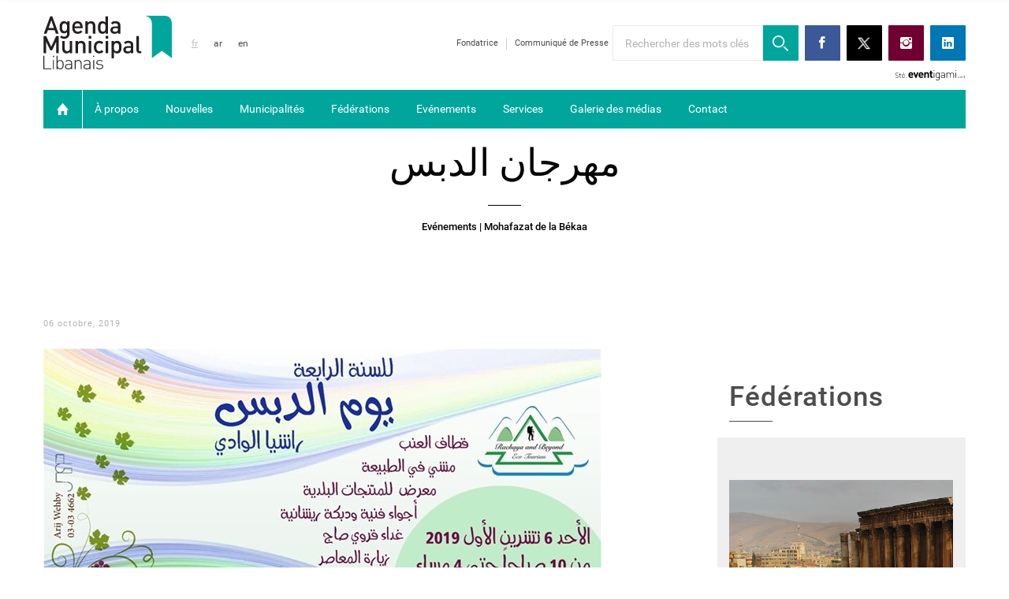

--- FILE ---
content_type: text/html; charset=utf-8
request_url: http://www.lebanesemunicipalagenda.com/Article/ev%C3%A9nements/%D9%85%D9%87%D8%B1%D8%AC%D8%A7%D9%86-%D8%A7%D9%84%D8%AF%D8%A8%D8%B3/2140/fr
body_size: 16457
content:


<!DOCTYPE html>


<html xmlns="http://www.w3.org/1999/xhtml">
<head><title>
	مهرجان الدبس
</title><meta name="apple-mobile-web-app-capable" content="yes" /><meta name="apple-mobile-web-app-status-bar-style" content="black" /><meta name="format-detection" content="telephone=yes" /><meta name="viewport" content="width=device-width, initial-scale=1 " />
        <link href="/style/Jquery/jquery-1.11.4.min.css?59" rel="stylesheet" type="text/css" />
        <link id="Mainstylecss" href="/style/MainStyle.min.css?59" rel="stylesheet" type="text/css" />
        <link id="stylecss" href="/style/Style.min.css?59" rel="stylesheet" type="text/css" />
        <link id="mastercss" href="/Style/fr/Master.min.css?59" rel="stylesheet" type="text/css" />
        <link id="staticstylecss" href="/Style/fr/StaticStyle.min.css?59" rel="stylesheet" type="text/css" />
        <link href="/style/jquery-ui.min.css?59" type="text/css" rel="stylesheet" />
        <link href="/Style/ionicons/ionicons.min.css?59" type="text/css" rel="stylesheet" />
        <link href="/Style/Ellipsis.min.css?59" type="text/css" rel="stylesheet" />
        <link id="boostrapcss" href="/Style/Bootstrap/bootstrap.min.css?59" type="text/css" rel="stylesheet" />
        <link href="/Style/animate.min.css?59" type="text/css" rel="stylesheet" />
        <link rel="shortcut icon" href="/Favicon.ico" />
        <link href="/Style/NSpickadate.01.default.min.css?59" rel="stylesheet" type="text/css" />

    
<meta property="og:image" content="http://www.lebanesemunicipalagenda.com/uploadImages/DocumentImages/Doc-P-2140-637054504144702556.jpg"/>
<meta property="fb:admins" content="730748664"/>
<meta property="fb:app_id" content="124419324767618" /> <link href='/style/Swiper/swiper.min.css?v=59' rel='stylesheet' type='text/css' /><link href='/style/fr/PiroBox_style.min.css?v=59' rel='stylesheet' type='text/css' /><link href='/style/mCustomScrollbar/jquery.mCustomScrollbar.min.css?v=59' rel='stylesheet' type='text/css' />
    <link href="/style/fr/ArticleDetails.min.css?59" rel="stylesheet" type="text/css" />
    <link href="/style/fr/ArticleCategory.min.css?59" rel="stylesheet" type="text/css" />
    <link href="/Style/fr/GalleryAlbum.min.css?59" rel="stylesheet" type="text/css" />
    <link href="/Style/swipebox/swipebox.min.css?59" rel="stylesheet" type="text/css" />
<link rel="canonical" href="http://www.lebanesemunicipalagenda.com/Article/ev%C3%A9nements/%D9%85%D9%87%D8%B1%D8%AC%D8%A7%D9%86-%D8%A7%D9%84%D8%AF%D8%A8%D8%B3/2140/fr" /></head>
<body id="ctl00_WBody" class="MyMainBody BodyRemoveScroll " dir="ltr">
    <form method="post" action="#" onsubmit="javascript:return WebForm_OnSubmit();" id="aspnetForm">
<div class="aspNetHidden">
<input type="hidden" name="__EVENTTARGET" id="__EVENTTARGET" value="" />
<input type="hidden" name="__EVENTARGUMENT" id="__EVENTARGUMENT" value="" />
<input type="hidden" name="__VIEWSTATE" id="__VIEWSTATE" value="/[base64]/[base64]/[base64]/[base64]/YqNmD2Kkg2LHZiti02KfZhtmK2KkK2YXYudix2LYg2YTZhNmF2YbYqtis2KfYqiDYp9mE2KjZhNiv2YrYqSDZgdmKINiz2YjZgiDYsdin2LTZitinINin2YTYp9ir2LHZijwvZGl2Pgo8ZGl2Pti62K/[base64]/YqNmD2Kkg2LHZiti02KfZhtmK2KkK2YXYudix2LYg2YTZhNmF2YbYqtis2KfYqiDYp9mE2KjZhNiv2YrYqSDZgdmKINiz2YjZgiDYsdin2LTZitinINin2YTYp9ir2LHZijwvZGl2Pgo8ZGl2Pti62K/[base64]/[base64]" />
</div>

<script type="text/javascript">
//<![CDATA[
var theForm = document.forms['aspnetForm'];
if (!theForm) {
    theForm = document.aspnetForm;
}
function __doPostBack(eventTarget, eventArgument) {
    if (!theForm.onsubmit || (theForm.onsubmit() != false)) {
        theForm.__EVENTTARGET.value = eventTarget;
        theForm.__EVENTARGUMENT.value = eventArgument;
        theForm.submit();
    }
}
//]]>
</script>


<script src="/WebResource.axd?d=n6Wa6DfJhVb6MDXhKH9jk5YqIoXxU88tgdEguxKno7tteSU3tgo-o_v39_WesRtHulS92G9IecdFnLomphXO4WS5B4ldLTmQvDZPpvc3i6A1&amp;t=638901644248157332" type="text/javascript"></script>


<script src="/ScriptResource.axd?d=r6W8U8ixLiwRk_a8SuvGVlQZfMjOY9Kg6ZDszeo62dXWkfW1KWm2G0YjoJ1uc1Eijh5S9EghywWH4ek0EuZ4nNTlyNxSpf8PuhZLx3euoeXndU54YYm8AZz3pbr_hGWLYBRJAmP5afwqgfEoxC7RiCvTbLoDzyIViY7RVca-frU1&amp;t=ffffffff93d1c106" type="text/javascript"></script>
<script src="/ScriptResource.axd?d=BrzuST6-AIyCNNOlmhMQLPxJWDIl_OUGF9gi3Dwzr7lG87Oxm_rV-5nbsmcN0HJfB7Z38qkEBHUJ8DXuLqPq6uAOf7Rxmn6ch9RhgA_ytuuKHhuUu_DjymysLK4g4YfE6Yu5feh-22bynMKNvdro1R7_EaX3Zr3_L4YlkKH6YH0FjnSCRdl-jDdn1FxADggc0&amp;t=5c0e0825" type="text/javascript"></script>
<script type="text/javascript">
//<![CDATA[
if (typeof(Sys) === 'undefined') throw new Error('ASP.NET Ajax client-side framework failed to load.');
//]]>
</script>

<script src="/ScriptResource.axd?d=AUCY_VPVk1wFTOyBd5LIfEDEuS-GGRtojm0hX3gwvxIo8a7_QqvLh-JvsW7VRa52J_ZI4kQ9Scj-a5AfxRxdzV5xCQNw_JSvbEn0Swaiul2NuNcHTWTnHOVVhK-UUIXJ3uIjstdtFUmK8tQjX0YuEE35DdkvxT3E0LWsoJAJQ3uG6Wqcr3Js1toS6iQLsTyX0&amp;t=5c0e0825" type="text/javascript"></script>
<script type="text/javascript">
//<![CDATA[
function WebForm_OnSubmit() {
if (typeof(ValidatorOnSubmit) == "function" && ValidatorOnSubmit() == false) return false;
return true;
}
//]]>
</script>

<div class="aspNetHidden">

	<input type="hidden" name="__VIEWSTATEGENERATOR" id="__VIEWSTATEGENERATOR" value="13AE5B99" />
	<input type="hidden" name="__EVENTVALIDATION" id="__EVENTVALIDATION" value="/wEdABmlLI13SXaTSMthgMsPhw4W72t8w0kYUK9qvqLwmzqSsUQ3LStfwNu4BrUi8f/W9OkuO/UQtIZMKc6lEy5ss+LchMqPlnHfFu3iQ2BiTUQt7/QxQ/f5Z22npvvZGeHw4kOzfd/cdE9l7B4b+8hpza+2RbYf6qxKrZ7bnndGS1yIlp/44Sr7i4wWJufficCkMAZiJwSRoMnKK4tRP9u9arNKDuavjXlaxWqpPgrCdw+huYJ6D/zp2HGVLq99BUiwZuxGUc8iqbAM2ziaqs1rjLQH0bAhA0hHqlBGsweEhN/8lruGvMpmMamrLyHeIUtHRldRHaKVW8gKlPJBmTypL7BGumZS3zApYOkQDKIKsxYgyxH4L29bHDe6Bzysh6K4JohiKmSRVdQS7NR1ZvmAVwDP0b3bRA7An2pZtTaSurK/4zLhR6xHv+/yp5RtCLrMfELtl31kf9eTzF2DErKzIgmwpzqBmMWmPPaw2NSodLJ9ToEvMQtI9WDMjX4aDAHL/6NU/hmYlQ0Kf2GCCnEGGzPKvkMmeUiLUVkfhbC0bKfube/+hKYMf8JN/iDCp4lCfv4=" />
</div>
        <!-- Load Facebook SDK for JavaScript -->
        <div id="fb-root"></div>
        <script>
            window.fbAsyncInit = function () {
                FB.init({
                    xfbml: true,
                    version: 'v6.0'
                });
            };

            (function (d, s, id) {
                var js, fjs = d.getElementsByTagName(s)[0];
                if (d.getElementById(id)) return;
                js = d.createElement(s); js.id = id;
                js.src = 'https://connect.facebook.net/en_US/sdk/xfbml.customerchat.js';
                fjs.parentNode.insertBefore(js, fjs);
            }(document, 'script', 'facebook-jssdk'));</script>

        <!-- Your customer chat code -->
        <div class="fb-customerchat"
            attribution="install_email"
            page_id="1627105724219070">
        </div>

        <script type="text/javascript">
            var sAppPath = "/";
            var sPicPath = "/uploadImages/";
            var LanguageID = "1";
            var fbLanguage = "fr_FR";
            var sImageLangPath = "fr";
            var LanguageDirection = "left";
            var LanguageDirectionInv = "right";
            var IsArabic = "False";
        </script>
        <script src="/JS/JqueryMain/jquery-2.2.3.min.js?v=59" type="text/javascript"></script>
        <script src="/js/JqueryMain/jquery-migrate-1.3.0.min.js?v=59" type="text/javascript"></script>
        <input type="hidden" class="HiddenHandlerURL" value="/Handler/Sharrre.ashx" />
        <input type="hidden" class="sAppPath" value="/" />
        <input type="hidden" value="http://www.lebanesemunicipalagenda.com/Article/ev%C3%A9nements/%D9%85%D9%87%D8%B1%D8%AC%D8%A7%D9%86-%D8%A7%D9%84%D8%AF%D8%A8%D8%B3/2140/fr" class="HiddenPageURL" />
        <input name="ctl00$languageIDDiv" type="hidden" id="ctl00_languageIDDiv" class="LanguageID" value="1" />
        <script type="text/javascript">
//<![CDATA[
Sys.WebForms.PageRequestManager._initialize('ctl00$ScriptManager1', 'aspnetForm', ['tctl00$MainContent$panel1','','tctl00$MainContent$UpdatePanel1','','tctl00$MainContent$ContactUs$UpdateContact','','tctl00$MainContent$UpdatePanel2',''], [], [], 90, 'ctl00');
//]]>
</script>

        
        <div class="NormalDivContainer u-relative">
            <div class="ToastStyle" onclick="CloseToast();">
                
                <div class="SiteMasterHeightSep1"></div>
                <div class="ToastContent">
                </div>
                <div class="SiteMasterHeightSep2"></div>
            </div>

            <div class="u-relative">
                


<div class="u-width100 u-bgWhite">
    <div class="MyMainDiv1200 MasterHeaderContainer u-BorderBox u-padding15">
        <table class="u-width100">
            <tr>
                <td>
                    <div class="col-xs-12 floatL HeaderLogoScocialConatiner">
                        <div class="HeaderLogoSection floatL u-padding0 GoToChildOnClick">
                            <a href='/home/fr'>
                                <img src='/images/fr/logo.svg' alt="Logo" class="HeaderLogo" />
                            </a>
                        </div>
                        <div class="HeaderSideHeader floatL">
                            <div class="col-lg-2 col-md-3 HideMe900 floatL">
                                

<div class="LanguageMainContainer">
    
                <div class="HideMe900">
                    <a id="ctl00_MasterMenu_MasterLanguages_rptLanguage_ctl00_lnkLang" class="MasterLanguageStyle MasterLanguageStyleSel floatL AnimateMe" href="javascript:__doPostBack(&#39;ctl00$MasterMenu$MasterLanguages$rptLanguage$ctl00$lnkLang&#39;,&#39;&#39;)">fr</a>
                </div>
                <div class="MobileMasterLanguageDiv">
                    
                </div>
                
                
            
        
                <div class="HideMe900">
                    <a id="ctl00_MasterMenu_MasterLanguages_rptLanguage_ctl01_lnkLang" class="MasterLanguageStyle floatL AnimateMe" href="javascript:__doPostBack(&#39;ctl00$MasterMenu$MasterLanguages$rptLanguage$ctl01$lnkLang&#39;,&#39;&#39;)">ar</a>
                </div>
                <div class="MobileMasterLanguageDiv">
                    <a id="ctl00_MasterMenu_MasterLanguages_rptLanguage_ctl01_lnkLangMobile" class="MasterLanguageMobStyle" href="javascript:__doPostBack(&#39;ctl00$MasterMenu$MasterLanguages$rptLanguage$ctl01$lnkLangMobile&#39;,&#39;&#39;)">ar</a>
                </div>
                
                
            
        
                <div class="HideMe900">
                    <a id="ctl00_MasterMenu_MasterLanguages_rptLanguage_ctl02_lnkLang" class="MasterLanguageStyle floatL AnimateMe" href="javascript:__doPostBack(&#39;ctl00$MasterMenu$MasterLanguages$rptLanguage$ctl02$lnkLang&#39;,&#39;&#39;)">en</a>
                </div>
                <div class="MobileMasterLanguageDiv">
                    <a id="ctl00_MasterMenu_MasterLanguages_rptLanguage_ctl02_lnkLangMobile" class="MasterLanguageMobStyle" href="javascript:__doPostBack(&#39;ctl00$MasterMenu$MasterLanguages$rptLanguage$ctl02$lnkLangMobile&#39;,&#39;&#39;)">en</a>
                </div>
                
                
            
        
</div>

                            </div>
                            <div class="col-lg-2 col-md-0 floatL u-padding0"></div>
                            <div class="col-lg-8 col-md-9 HeaderSize900 floatL u-padding0">
                                <div class="col-lg-4 col-md-5 HideMe900 floatL DivWhatWeDoHeaderContainer">
                                    <div class="floatR">
                                        
                                                <div class="HeaderSmallLinks u-pointer AnimateMe floatL">
                                                    <a href='/Category/fondatrice/31/fr'>
                                                        Fondatrice
                                                    </a>
                                                </div>
                                                <div class='VerticalSep floatL'></div>
                                            
                                                <div class="HeaderSmallLinks u-pointer AnimateMe floatL">
                                                    <a href='/Category/communiqué-de-presse/30/fr'>
                                                        Communiqué de Presse
                                                    </a>
                                                </div>
                                                
                                            
                                    </div>
                                </div>
                                <div class="col-lg-8 col-md-7 HeaderSize900 floatL DivSearchSocialContainer">
                                    <div class="floatL HideMe900 DivHeaderSearchBox u-relative">
                                        <input name="ctl00$MasterMenu$txtSearch" type="text" id="ctl00_MasterMenu_txtSearch" class="HSearchBox HeaderSearchBox u-borderBox floatR" autocomplete="off" placeholder="Rechercher des mots clés" />
                                        <div class="LoadArticlesResult">
                                            <div class="LoadArticlesResultContaint content_Dark">
                                                <div class="MyDataLoadArticles">
                                                    <div class="results_content">
                                                    </div>
                                                </div>
                                            </div>
                                            <div class="LoadArticlesResultArrow"></div>
                                        </div>
                                    </div>
                                    <div class="SearchBox HideMe900 u-pointer floatL">
                                        <img class="HeaderSearchIcon" src='/images/fr/search-icon.svg' alt="Search" />
                                    </div>
                                    <div class="ShowMe900 u-relative floatR">
                                        <div class="LanguageBox900 u-pointer floatL">
                                            <div class="u-table u-width100 u-height100">
                                                <div class="tableCell">
                                                    <span id="ctl00_MasterMenu_lblLanguage" class="LanguageLabelSelected">fr</span>
                                                    <span class="ion-arrow-down-b LanguageLabelSelectedArrow"></span>
                                                </div>
                                            </div>
                                        </div>
                                        

<div class="LanguageMainContainer">
    
                <div class="HideMe900">
                    <a id="ctl00_MasterMenu_MasterLanguages1_rptLanguage_ctl00_lnkLang" class="MasterLanguageStyle MasterLanguageStyleSel floatL AnimateMe" href="javascript:__doPostBack(&#39;ctl00$MasterMenu$MasterLanguages1$rptLanguage$ctl00$lnkLang&#39;,&#39;&#39;)">fr</a>
                </div>
                <div class="MobileMasterLanguageDiv">
                    
                </div>
                
                
            
        
                <div class="HideMe900">
                    <a id="ctl00_MasterMenu_MasterLanguages1_rptLanguage_ctl01_lnkLang" class="MasterLanguageStyle floatL AnimateMe" href="javascript:__doPostBack(&#39;ctl00$MasterMenu$MasterLanguages1$rptLanguage$ctl01$lnkLang&#39;,&#39;&#39;)">ar</a>
                </div>
                <div class="MobileMasterLanguageDiv">
                    <a id="ctl00_MasterMenu_MasterLanguages1_rptLanguage_ctl01_lnkLangMobile" class="MasterLanguageMobStyle" href="javascript:__doPostBack(&#39;ctl00$MasterMenu$MasterLanguages1$rptLanguage$ctl01$lnkLangMobile&#39;,&#39;&#39;)">ar</a>
                </div>
                
                
            
        
                <div class="HideMe900">
                    <a id="ctl00_MasterMenu_MasterLanguages1_rptLanguage_ctl02_lnkLang" class="MasterLanguageStyle floatL AnimateMe" href="javascript:__doPostBack(&#39;ctl00$MasterMenu$MasterLanguages1$rptLanguage$ctl02$lnkLang&#39;,&#39;&#39;)">en</a>
                </div>
                <div class="MobileMasterLanguageDiv">
                    <a id="ctl00_MasterMenu_MasterLanguages1_rptLanguage_ctl02_lnkLangMobile" class="MasterLanguageMobStyle" href="javascript:__doPostBack(&#39;ctl00$MasterMenu$MasterLanguages1$rptLanguage$ctl02$lnkLangMobile&#39;,&#39;&#39;)">en</a>
                </div>
                
                
            
        
</div>

                                        <div class="SearchBox900 u-pointer floatL">
                                            <img class="HeaderSearchIcon" src='/images/fr/search-icon.svg' alt="Search" />
                                        </div>
                                        <div class="BurgerMenuBox floatL MenuClick">
                                            <div class="MenuStripsContainer">
                                                <div class="MenuStripsLine MenuStripsLine1"></div>
                                                <div class="MenuStripsLine MenuStripsLine2"></div>
                                                <div class="MenuStripsLine MenuStripsLine3"></div>
                                            </div>
                                        </div>
                                    </div>
                                    <div class="FacebookBox HideMe900 u-pointer AnimateMe floatL">
                                        <a class="u-block u-width100 u-height100" href="https://www.facebook.com/LebaneseMunicipalAgenda/" target="_blank">
                                            <i class="ion-social-facebook FacebookSocialIcon centerMeWH"></i>
                                        </a>
                                    </div>
                                    <div class="TwitterBox HideMe900 u-pointer AnimateMe floatL">
                                        <a class="u-block u-width100 u-height100" href="https://twitter.com/AgendaLebanon" target="_blank">
                                            <img src="/images/twitter.png" class="TwitterSocialIcon centerMeWH" alt="twitter" />
                                        </a>
                                    </div>
                                    <div class="InstaBox HideMe900 u-pointer AnimateMe floatL">
                                        <a class="u-block u-width100 u-height100" href="https://www.instagram.com/LebaneseMunicipalAgenda" target="_blank">
                                            <i class="ion-social-instagram InstaSocialIcon centerMeWH"></i>
                                        </a>
                                    </div>

                                    <div class="LinkedInBox HideMe900 u-pointer AnimateMe floatL">
                                        <a class="u-block u-width100 u-height100" href="https://www.linkedin.com/company/agendamunicipallibanais/" target="_blank">
                                            <i class="ion-social-linkedin  LinkedInSocialIcon centerMeWH"></i>
                                        </a>
                                    </div>
                                </div>
                                <div class="col-xs-12 floatL HeadereventigamiContainer">
                                    <img class="HeadereventigamiLogo floatR" src='/images/eventigami-logo-dark.svg' alt="eventigami" />
                                    <span class="HeaderPareventigami AnimateMe u-pointer floatR">&nbsp;</span>
                                </div>
                            </div>
                        </div>
                    </div>
                    <div class="col-xs-12 DivMenuMobileSearchBox u-padding0 u-relative">
                        <input name="ctl00$MasterMenu$txtMenuMobileSearch" type="text" id="ctl00_MasterMenu_txtMenuMobileSearch" class="MMHSearchBox MMHeaderSearchBox u-borderBox" placeholder="Rechercher des mots clés" />
                        <div class="LoadArticlesResult1">
                            <div class="LoadArticlesResultContaint1 content_Dark">
                                <div class="MyDataLoadArticles1">
                                    <div class="results_content">
                                    </div>
                                </div>
                            </div>
                            <div class="LoadArticlesResultArrow1"></div>
                        </div>
                    </div>
                    <div class="col-xs-12 u-padding0 HideMe900 MenuHeaderSeparator"></div>
                    <div class="col-xs-12 float HeaderMenuDesktop HideMe900">
                        <div class="floatL MenuDesktopHomeBox u-pointer GoToChildOnClick">
                            <a href='/home/fr'>
                                <i class="ion-home MenuDesktopHomeIcon centerMeWH"></i>
                            </a>
                        </div>
                        <div class="floatL MenuDesktopVerSep"></div>
                        <div class="floatL MenuDesktop">
                            
                                    <div class="u-inlineBlock AnimateMe MenuDesktopItems">
                                        <a href='/Category/à-propos/1/fr'>
                                            À propos
                                        </a>
                                    </div>
                                
                                    <div class="u-inlineBlock AnimateMe MenuDesktopItems">
                                        <a href='/Category/nouvelles/8/fr'>
                                            Nouvelles
                                        </a>
                                    </div>
                                
                                    <div class="u-inlineBlock AnimateMe MenuDesktopItems">
                                        <a href='/Category/municipalités/4/fr'>
                                            Municipalités
                                        </a>
                                    </div>
                                
                                    <div class="u-inlineBlock AnimateMe MenuDesktopItems">
                                        <a href='/Category/fédérations/3/fr'>
                                            Fédérations
                                        </a>
                                    </div>
                                
                                    <div class="u-inlineBlock AnimateMe MenuDesktopItems">
                                        <a href='/Category/evénements/28/fr'>
                                            Evénements
                                        </a>
                                    </div>
                                
                                    <div class="u-inlineBlock AnimateMe MenuDesktopItems">
                                        <a href='/Category/services/6/fr'>
                                            Services
                                        </a>
                                    </div>
                                
                            <div class="u-inlineBlock AnimateMe MenuDesktopItems">
                                <a href='/Album/fr'>
                                    Galerie des médias
                                </a>
                            </div>
                            <div class="u-inlineBlock AnimateMe MenuDesktopItems">
                                <a href='/contact/fr'>
                                    Contact
                                </a>
                            </div>

                        </div>
                    </div>
                </td>
            </tr>
        </table>
    </div>
    <div class="floatL u-width100 MenuDesktopFixed AnimateMeSlow u-padding0 HideMe900">
        <div class="MyMainDiv1200 MasterHeaderContainer2 u-BorderBox u-padding15">
            <table class="u-width100">
                <tr>
                    <td>
                        <div class="floatL MenuDesktopFixedHomeBox AnimateMe u-pointer">
                            <a href='/home/fr'>
                                <i class="ion-home MenuDesktopFixedHomeIcon centerMeWH"></i>
                            </a>
                        </div>
                        <div class="floatL MenuDesktopFixedVerSep"></div>
                        <div class="floatL MenuDesktopFixedContainer">
                            
                                    <div class="u-inlineBlock u-hover75 MenuDesktopFixedItems">
                                        <a href='/Category/à-propos/1/fr'>
                                            À propos
                                        </a>
                                    </div>
                                
                                    <div class="u-inlineBlock u-hover75 MenuDesktopFixedItems">
                                        <a href='/Category/nouvelles/8/fr'>
                                            Nouvelles
                                        </a>
                                    </div>
                                
                                    <div class="u-inlineBlock u-hover75 MenuDesktopFixedItems">
                                        <a href='/Category/municipalités/4/fr'>
                                            Municipalités
                                        </a>
                                    </div>
                                
                                    <div class="u-inlineBlock u-hover75 MenuDesktopFixedItems">
                                        <a href='/Category/fédérations/3/fr'>
                                            Fédérations
                                        </a>
                                    </div>
                                
                                    <div class="u-inlineBlock u-hover75 MenuDesktopFixedItems">
                                        <a href='/Category/evénements/28/fr'>
                                            Evénements
                                        </a>
                                    </div>
                                
                                    <div class="u-inlineBlock u-hover75 MenuDesktopFixedItems">
                                        <a href='/Category/services/6/fr'>
                                            Services
                                        </a>
                                    </div>
                                
                            <div class="u-inlineBlock u-hover75 MenuDesktopFixedItems">
                                <a href='/Album/fr'>
                                    Galerie des médias
                                </a>
                            </div>
                            <div class="u-inlineBlock u-hover75 MenuDesktopFixedItems">
                                <a href='/contact/fr'>
                                    Contact
                                </a>
                            </div>
                        </div>
                        <div class="DivMenuFixedSearchBox AnimateMe u-relative">
                            <input name="ctl00$MasterMenu$txtFixedMenuSearch" type="text" id="ctl00_MasterMenu_txtFixedMenuSearch" class="FMHSearchBox FMHeaderSearchBox u-borderBox" autocomplete="off" placeholder="Rechercher des mots clés" />
                            <div class="LoadArticlesResult2">
                                <div class="LoadArticlesResultContaint2 content_Dark">
                                    <div class="MyDataLoadArticles2">
                                        <div class="results_content">
                                        </div>
                                    </div>
                                </div>
                                <div class="LoadArticlesResultArrow2"></div>
                            </div>
                        </div>
                        <div class="FixedMenuSearchBox u-pointer">
                            <img class="FixedMenuHeaderSearchIcon" src='/images/fr/search-icon-dark.svg' alt="Search" />
                        </div>
                    </td>
                </tr>
            </table>
        </div>
    </div>
    <div class="MobileMenu ShowMe900">
        <div class="col-xs-12 floatL u-padding0">
            
                    <div class="MobileMenu-ItemContainer u-relative">
                        <a class="MobileMenu-Item u-borderBox" href='/Category/à-propos/1/fr'>
                            À propos
                        </a>
                    </div>
                
                    <div class="MobileMenu-ItemContainer u-relative">
                        <a class="MobileMenu-Item u-borderBox" href='/Category/nouvelles/8/fr'>
                            Nouvelles
                        </a>
                    </div>
                
                    <div class="MobileMenu-ItemContainer u-relative">
                        <a class="MobileMenu-Item u-borderBox" href='/Category/municipalités/4/fr'>
                            Municipalités
                        </a>
                    </div>
                
                    <div class="MobileMenu-ItemContainer u-relative">
                        <a class="MobileMenu-Item u-borderBox" href='/Category/fédérations/3/fr'>
                            Fédérations
                        </a>
                    </div>
                
                    <div class="MobileMenu-ItemContainer u-relative">
                        <a class="MobileMenu-Item u-borderBox" href='/Category/evénements/28/fr'>
                            Evénements
                        </a>
                    </div>
                
                    <div class="MobileMenu-ItemContainer u-relative">
                        <a class="MobileMenu-Item u-borderBox" href='/Category/services/6/fr'>
                            Services
                        </a>
                    </div>
                
                    <div class="MobileMenu-ItemContainer u-relative">
                        <a class="MobileMenu-Item u-borderBox" href='/Category/fondatrice/31/fr'>
                            Fondatrice
                        </a>
                    </div>
                
                    <div class="MobileMenu-ItemContainer u-relative">
                        <a class="MobileMenu-Item u-borderBox" href='/Category/communiqué-de-presse/30/fr'>
                            Communiqué de Presse
                        </a>
                    </div>
                
            <div class="MobileMenu-ItemContainer u-relative">
                <a class="MobileMenu-Item u-borderBox" href='/Album/fr'>
                    Galerie des médias
                </a>
            </div>
            <div class="MobileMenu-ItemContainer u-relative">
                <a class="MobileMenu-Item u-borderBox" href='/contact/fr'>
                    Contact</a>
            </div>
        </div>
    </div>
</div>
<div class="u-hide">
    <input type="submit" name="ctl00$MasterMenu$btnHeaderSearch" value="" id="btnHeaderSearch" class="btnSearch" />
    <input class="MyLangPath" type="hidden" value="fr" />
</div>

            </div>

            <div class="minHeightContainer">
                <table class="u-width100 u-relative">
                    <tr>
                        <td>
                            
    <div id="ctl00_MainContent_panel1">
	
            <div id="ctl00_MainContent_UpdateProgress1" style="display:none;">
		
                    
<div class="PreloaderC">
    <div class="PreloaderInnerC">
        <div class="sk-circle">
            <div class="sk-circle1 sk-child"></div>
            <div class="sk-circle2 sk-child"></div>
            <div class="sk-circle3 sk-child"></div>
            <div class="sk-circle4 sk-child"></div>
            <div class="sk-circle5 sk-child"></div>
            <div class="sk-circle6 sk-child"></div>
            <div class="sk-circle7 sk-child"></div>
            <div class="sk-circle8 sk-child"></div>
            <div class="sk-circle9 sk-child"></div>
            <div class="sk-circle10 sk-child"></div>
            <div class="sk-circle11 sk-child"></div>
            <div class="sk-circle12 sk-child"></div>
        </div>
    </div>
</div>

                
	</div>

            <div class="MyMainDiv1200 u-BorderBox u-padding15 u-height100">
                <div id="ctl00_MainContent_ArticleTitleDiv" class="">
                    <div class="ArticleTitleNew">
                        <h1 class="u-inheritStyle">
                             مهرجان الدبس </h1>
                    </div>
                     <div class="ArticleTitleNew">
                        <h1 class="u-inheritStyle">
                            </h1>
                    </div>
                </div>
                <div class="articleBorderBottom"></div>
                <div class="articleCat Ellipsis-lg-1">
                    <a href="/Category/evénements/28/fr" id="ctl00_MainContent_LinkCat" class="u-inlineBlock">
                        Evénements
                    </a>
                    <a href="/Mouhafazate/mohafazat-de-la-békaa/5/fr" id="ctl00_MainContent_lnkMohafaza" class="u-inlineBlock">
                         | Mohafazat de la Békaa
                    </a>
                </div>
                
            </div>

            <!-- Questionaire -->
            
            
            <div class="col-xs-12 u-show768 u-padding0">
                
            </div>
            
        
</div>

            
            
            <div class="MyMainDiv1200 u-table u-BorderBox u-padding15 u-height100">
                <div class="HPMouhafazatListingMainColor1">
                    
                    <div class="FullSeparator25 floatL"></div>
                    <div class="FullSeparator25 floatL"></div>

                </div>
            </div>
            

   
    
    
    <!--ArticleDetails-->
    <div id="ctl00_MainContent_ArticleDetails" class="u-table u-width100 u-relative TopColumns">
        <div class="u-tableCell">
            <div id="ctl00_MainContent_UpdatePanel1">
	
                    <div id="ctl00_MainContent_UpdateProgress2" style="display:none;">
		
                            
<div class="PreloaderC">
    <div class="PreloaderInnerC">
        <div class="sk-circle">
            <div class="sk-circle1 sk-child"></div>
            <div class="sk-circle2 sk-child"></div>
            <div class="sk-circle3 sk-child"></div>
            <div class="sk-circle4 sk-child"></div>
            <div class="sk-circle5 sk-child"></div>
            <div class="sk-circle6 sk-child"></div>
            <div class="sk-circle7 sk-child"></div>
            <div class="sk-circle8 sk-child"></div>
            <div class="sk-circle9 sk-child"></div>
            <div class="sk-circle10 sk-child"></div>
            <div class="sk-circle11 sk-child"></div>
            <div class="sk-circle12 sk-child"></div>
        </div>
    </div>
</div>

                        
	</div>
                    <div class="TopBGWhite"></div>
                    <div class="MyMainDiv1200 u-BorderBox u-padding15">
                        <div class="u-table u-width100 u-relative">
                            <div class="u-tableCell">
                                <div class="LeftColumn">
                                    <div id="ctl00_MainContent_ContentLEft" class="ContentLEft u-relative">
                                        <div class="u-table u-width100">
                                            <div class="u-tableCell">

                                                
                                                <div id="ctl00_MainContent_DivDate" class="DetailsDate">
                                                    <div class="HPLatestNewsSwiperPubDate">
                                                        06 octobre, 2019
                                                    </div>
                                                </div>

                                                <div class="DetailsDesc textalignL">
                                                    <img src="/uploadImages/DocumentImages/Doc-P-2140-637054504144702556.jpg" id="ctl00_MainContent_DocImg" class="DocMg" />
                                                    <div>يوم الدبس الرابع
الاحد ٦ تشرين الاول
راشيا الوادي  - البقاع</div>
<div>
البرنامج :
قطاف عنب
مشي بالطبيعة ( ثلاثة مسارات مختلفة تلائم الجميع)
</div>
<div>زيارة للمعاصر
اجواء فنية و دبكة ريشانية
معرض للمنتجات البلدية في سوق راشيا الاثري</div>
<div>غداء ضيافة مناقيش على الصاج
</div>
<div>&nbsp;</div>
<div>قريبا باقي التفاصيل
للمزيد من المعلومات الاتصال 70196120</div>
                                                </div>

                                                <div id="ctl00_MainContent_DivFBcomment" class="DetailsDesc textalignL">
                                                    



<div class="fb-comments" data-xid="" data-candelete="true" data-publish_feed="true" data-width="100%"
    data-canpost="true" data-numposts="5" data-notify="true" data-order_by="reverse_time"
    data-send_notification_uid="" data-href=""
    data-quiet="true" data-migrated="1" data-colorscheme="light">
</div>

                                                </div>

                                                <div>
                                                    
<div class="col-xs-12 floatL u-padding0">
    <div class="NSLatest floatL u-width100" id="NSLatest_0">
        
    </div>
</div>

                                                </div>
                                            </div>
                                        </div>
                                    </div>

                                    


                                </div>
                                <div class="RightColumn">
                                    <div class="TopRightColumn">
                                    </div>
                                    
                                    
                                    <div id="ctl00_MainContent_ListFedMunicControl_fedMunListing" class="floatL u-width100 mgbt40">
    <div class="CategoryHeaderPresMainTitle alignRight MyMainDiv1200 u-padding15">
        <h1 class="u-inheritStyle">
            <a href="/Category/fédérations/3/fr" id="ctl00_MainContent_ListFedMunicControl_catTitleHref">
                <span id="ctl00_MainContent_ListFedMunicControl_lblCategoryHeaderPresMainTitle">Fédérations</span>
            </a>
        </h1>
      
        <div>
            <div class="DivCategoryHeaderPresLineTitle floatL"></div>
        </div>
    </div>
    <div class="u-width100 floatL pdTop u-relative" style="background-color: #efefef">
        
        <div class="col-xs-12 floatNone MyMainDiv1200">
            <span class="nodata u-hide">Il n'y a pas d'informations</span>
            
                    <div class="col-xs-12 floatL articleCount CategoryHeaderPresColumns mgbt40 ">
                        <div class="maxwidth560">
                            <div class="col-xs-12 floatL u-padding0">
                                <div class="CategoryHeaderPresBackImg u-relative GoToChildOnClick" style='background-image: url(/uploadImages/DocumentImages/Doc-P-99-636184527045286640.jpg);'>
                                    <a class="u-block u-hover80 u-imgLink" href='/Article/fédérations/fédération-des-municipalités-de-charqeh-baalbek/99/fr'></a>
                                </div>
                            </div>
                            <div class="col-xs-12 floatL u-padding0">
                                <div class="u-white">
                                    <div class="CategoryHeaderNewPresTSTitle Ellipsis-lg-2 u-relative u-zindex10">
                                        <h2 class="u-inheritStyle"><a class="u-block u-hover80" href='/Article/fédérations/fédération-des-municipalités-de-charqeh-baalbek/99/fr'>
                                            <span class="AnimateMe">Fédération des Municipalités de Charqeh Baalbek</span>
                                        </a></h2>
                                    </div>
                                    <div class="KnowMoreBtn">
                                        <a class="u-block u-hover80" href='/Article/fédérations/fédération-des-municipalités-de-charqeh-baalbek/99/fr'><span class="plusdetailsText">Plus des informations</span>
                                        </a>
                                    </div>
                                    <div class="greyBorder"></div>
                                    <div class="u-marginAuto textalignC">
                                        <a class="u-block u-hover80" href='/Category/fédérations/3/fr'>
                                            <span class="CategoryHeaderNnewPresTSCatTitle Ellipsis-lg-1">Fédérations</span>
                                        </a>
                                    </div>
                                </div>
                            </div>
                        </div>
                    </div>

                
                    <div class="col-xs-12 floatL articleCount CategoryHeaderPresColumns mgbt40 ">
                        <div class="maxwidth560">
                            <div class="col-xs-12 floatL u-padding0">
                                <div class="CategoryHeaderPresBackImg u-relative GoToChildOnClick" style='background-image: url(/uploadImages/DocumentImages/Doc-P-109-636682829117552048.jpg);'>
                                    <a class="u-block u-hover80 u-imgLink" href='/Article/fédérations/fédération-des-municipalités-de-jourd-el-aala-bham/109/fr'></a>
                                </div>
                            </div>
                            <div class="col-xs-12 floatL u-padding0">
                                <div class="u-white">
                                    <div class="CategoryHeaderNewPresTSTitle Ellipsis-lg-2 u-relative u-zindex10">
                                        <h2 class="u-inheritStyle"><a class="u-block u-hover80" href='/Article/fédérations/fédération-des-municipalités-de-jourd-el-aala-bham/109/fr'>
                                            <span class="AnimateMe">Fédération des Municipalités de Jourd El Aala - Bhamdoun</span>
                                        </a></h2>
                                    </div>
                                    <div class="KnowMoreBtn">
                                        <a class="u-block u-hover80" href='/Article/fédérations/fédération-des-municipalités-de-jourd-el-aala-bham/109/fr'><span class="plusdetailsText">Plus des informations</span>
                                        </a>
                                    </div>
                                    <div class="greyBorder"></div>
                                    <div class="u-marginAuto textalignC">
                                        <a class="u-block u-hover80" href='/Category/fédérations/3/fr'>
                                            <span class="CategoryHeaderNnewPresTSCatTitle Ellipsis-lg-1">Fédérations</span>
                                        </a>
                                    </div>
                                </div>
                            </div>
                        </div>
                    </div>

                
        </div>
    </div>
</div>
                                    <div id="ctl00_MainContent_ListFedMunicControl1_fedMunListing" class="floatL u-width100 mgbt40">
    <div class="CategoryHeaderPresMainTitle alignRight MyMainDiv1200 u-padding15">
        <h1 class="u-inheritStyle">
            <a href="/Category/municipalités/4/fr" id="ctl00_MainContent_ListFedMunicControl1_catTitleHref">
                <span id="ctl00_MainContent_ListFedMunicControl1_lblCategoryHeaderPresMainTitle">Municipalités</span>
            </a>
        </h1>
      
        <div>
            <div class="DivCategoryHeaderPresLineTitle floatL"></div>
        </div>
    </div>
    <div class="u-width100 floatL pdTop u-relative" style="background-color: #efefef">
        
        <div class="col-xs-12 floatNone MyMainDiv1200">
            <span class="nodata u-hide">Il n'y a pas d'informations</span>
            
                    <div class="col-xs-12 floatL articleCount CategoryHeaderPresColumns mgbt40 ">
                        <div class="maxwidth560">
                            <div class="col-xs-12 floatL u-padding0">
                                <div class="CategoryHeaderPresBackImg u-relative GoToChildOnClick" style='background-image: url(/uploadImages/DocumentImages/Doc-P-872-636301856255522509.jpg);'>
                                    <a class="u-block u-hover80 u-imgLink" href='/Article/municipalités/baalbeck/872/fr'></a>
                                </div>
                            </div>
                            <div class="col-xs-12 floatL u-padding0">
                                <div class="u-white">
                                    <div class="CategoryHeaderNewPresTSTitle Ellipsis-lg-2 u-relative u-zindex10">
                                        <h2 class="u-inheritStyle"><a class="u-block u-hover80" href='/Article/municipalités/baalbeck/872/fr'>
                                            <span class="AnimateMe">Baalbeck</span>
                                        </a></h2>
                                    </div>
                                    <div class="KnowMoreBtn">
                                        <a class="u-block u-hover80" href='/Article/municipalités/baalbeck/872/fr'><span class="plusdetailsText">Plus des informations</span>
                                        </a>
                                    </div>
                                    <div class="greyBorder"></div>
                                    <div class="u-marginAuto textalignC">
                                        <a class="u-block u-hover80" href='/Category/municipalités/4/fr'>
                                            <span class="CategoryHeaderNnewPresTSCatTitle Ellipsis-lg-1">Municipalités</span>
                                        </a>
                                    </div>
                                </div>
                            </div>
                        </div>
                    </div>

                
                    <div class="col-xs-12 floatL articleCount CategoryHeaderPresColumns mgbt40 ">
                        <div class="maxwidth560">
                            <div class="col-xs-12 floatL u-padding0">
                                <div class="CategoryHeaderPresBackImg u-relative GoToChildOnClick" style='background-image: url(/uploadImages/DocumentImages/Doc-P-1163-636301814965369986.jpg);'>
                                    <a class="u-block u-hover80 u-imgLink" href='/Article/municipalités/beyrouth/1163/fr'></a>
                                </div>
                            </div>
                            <div class="col-xs-12 floatL u-padding0">
                                <div class="u-white">
                                    <div class="CategoryHeaderNewPresTSTitle Ellipsis-lg-2 u-relative u-zindex10">
                                        <h2 class="u-inheritStyle"><a class="u-block u-hover80" href='/Article/municipalités/beyrouth/1163/fr'>
                                            <span class="AnimateMe">Beyrouth</span>
                                        </a></h2>
                                    </div>
                                    <div class="KnowMoreBtn">
                                        <a class="u-block u-hover80" href='/Article/municipalités/beyrouth/1163/fr'><span class="plusdetailsText">Plus des informations</span>
                                        </a>
                                    </div>
                                    <div class="greyBorder"></div>
                                    <div class="u-marginAuto textalignC">
                                        <a class="u-block u-hover80" href='/Category/municipalités/4/fr'>
                                            <span class="CategoryHeaderNnewPresTSCatTitle Ellipsis-lg-1">Municipalités</span>
                                        </a>
                                    </div>
                                </div>
                            </div>
                        </div>
                    </div>

                
        </div>
    </div>
</div>
                                </div>
                            </div>
                        </div>
                    </div>
                
</div>
            <div>
                


<div class="u-width100 ContactUsMainDiv u-table">
    <div class="u-tableCell">
        <div class="MyMainDiv1200">
            <div class="ControlsMainTitleWithBottomLine">
                Pour bénéficier de nos services, <h2 class="u-inheritStyle"><span>Contactez-nous</span></h2>
            </div>
            <div class="ControlsMainTitleBottomLine"></div>
            <div class="floatL u-width100">
                <div id="ctl00_MainContent_ContactUs_UpdateContact">
	
                        <div id="ctl00_MainContent_ContactUs_UpdateProgress1" style="display:none;">
		
                                <div class="u-relative divPreloderContact">
                                    
<div class="PreloaderC">
    <div class="PreloaderInnerC">
        <div class="sk-circle">
            <div class="sk-circle1 sk-child"></div>
            <div class="sk-circle2 sk-child"></div>
            <div class="sk-circle3 sk-child"></div>
            <div class="sk-circle4 sk-child"></div>
            <div class="sk-circle5 sk-child"></div>
            <div class="sk-circle6 sk-child"></div>
            <div class="sk-circle7 sk-child"></div>
            <div class="sk-circle8 sk-child"></div>
            <div class="sk-circle9 sk-child"></div>
            <div class="sk-circle10 sk-child"></div>
            <div class="sk-circle11 sk-child"></div>
            <div class="sk-circle12 sk-child"></div>
        </div>
    </div>
</div>

                                </div>
                            
	</div>
                        <div class="FirstRow FirstNametxt col-lg-3 col-md-3 col-sm-6 col-xs-12">
                            <input name="ctl00$MainContent$ContactUs$txtFirstName" type="text" id="ctl00_MainContent_ContactUs_txtFirstName" class="ContactTextBox" placeholder="Prénom" />
                            <span id="ctl00_MainContent_ContactUs_ctl01" style="visibility:hidden;"></span>
                        </div>
                        <div class="FirstRow LastNametxt col-lg-3 col-md-3 col-sm-6 col-xs-12">
                            <input name="ctl00$MainContent$ContactUs$txtLastName" type="text" id="ctl00_MainContent_ContactUs_txtLastName" class="ContactTextBox" placeholder="Nom" />
                            <span id="ctl00_MainContent_ContactUs_ctl02" style="visibility:hidden;"></span>
                        </div>
                        <div class="FirstRow Phonetxt col-lg-3 col-md-3 col-sm-6 col-xs-12">
                            <input name="ctl00$MainContent$ContactUs$txtPhone" type="text" id="ctl00_MainContent_ContactUs_txtPhone" class="ContactTextBox" placeholder="Tél / Mob" />
                            <span id="ctl00_MainContent_ContactUs_ctl03" style="visibility:hidden;"></span>
                        </div>
                        <div class="FirstRow Emailtxt col-lg-3 col-md-3 col-sm-6 col-xs-12">
                            <input name="ctl00$MainContent$ContactUs$txtEmail" type="text" id="ctl00_MainContent_ContactUs_txtEmail" class="ContactTextBox" placeholder="E-mail" />
                            <span id="ctl00_MainContent_ContactUs_ctl04" style="visibility:hidden;"></span>
                            <span id="ctl00_MainContent_ContactUs_EmailRegularValidator" class="ErrorVal" style="display:none;"></span>
                        </div>
                        <div class="col-lg-12 col-md-12 col-sm-12 col-xs-12 u-padding0">
                            <div class="FirstRow Messagetxt col-lg-9 col-md-9 col-sm-12 col-xs-12">
                                <textarea name="ctl00$MainContent$ContactUs$txtMessage" rows="2" cols="20" id="ctl00_MainContent_ContactUs_txtMessage" class="ContactMessage" placeholder="Message">
</textarea>
                                <span id="ctl00_MainContent_ContactUs_ctl05" style="visibility:hidden;"></span>
                                <span id="ctl00_MainContent_ContactUs_RegularExpressionValidator2" class="ErrorVal" style="display:none;">*</span>
                            </div>
                            <div class="btnSendDiv">
                                <input type="submit" name="ctl00$MainContent$ContactUs$btnSend" value="Envoyer" onclick="return BtnClickForm(&#39;ArticleContactUsGroup&#39;);WebForm_DoPostBackWithOptions(new WebForm_PostBackOptions(&quot;ctl00$MainContent$ContactUs$btnSend&quot;, &quot;&quot;, true, &quot;ArticleContactUsGroup&quot;, &quot;&quot;, false, false))" id="ctl00_MainContent_ContactUs_btnSend" class="btnSend AnimateMe" />
                            </div>
                            <div class="clearfix"></div>
                            <div class="u-relative">
                                <span id="ctl00_MainContent_ContactUs_lblMessage" class="ErrorVal ContactErrorVal"></span>
                            </div>
                        </div>

                    
</div>

                <div class="col-lg-12 col-md-12 col-sm-12 col-xs-12 u-padding0">
                    <div class="ContactRecaptcha">
                        <span id="ctl00_MainContent_ContactUs_Recaptcha2" class="Recaptcha1 captcha1 FormsCaptcha1"><script src="https://www.google.com/recaptcha/api.js?hl=fr" async defer></script><div class="g-recaptcha" data-sitekey="6LcmcI4mAAAAAJq6Qv2OR9g2KLO8sPym-u2sb_kA" data-theme="dark" data-size="normal" data-type="image"></div></span>
                    </div>
                </div>
            </div>
        </div>
    </div>
</div>

            </div>
            <div id="ctl00_MainContent_UpdatePanel2">
	
                    <div id="ctl00_MainContent_UpdateProgress3" style="display:none;">
		
                            
<div class="PreloaderC">
    <div class="PreloaderInnerC">
        <div class="sk-circle">
            <div class="sk-circle1 sk-child"></div>
            <div class="sk-circle2 sk-child"></div>
            <div class="sk-circle3 sk-child"></div>
            <div class="sk-circle4 sk-child"></div>
            <div class="sk-circle5 sk-child"></div>
            <div class="sk-circle6 sk-child"></div>
            <div class="sk-circle7 sk-child"></div>
            <div class="sk-circle8 sk-child"></div>
            <div class="sk-circle9 sk-child"></div>
            <div class="sk-circle10 sk-child"></div>
            <div class="sk-circle11 sk-child"></div>
            <div class="sk-circle12 sk-child"></div>
        </div>
    </div>
</div>

                        
	</div>
                    <div class="divSep"></div>
                    
                    <div>
                        
                    </div>
                    <div class="NewsDiv"></div>
                    <div>
                        
                    </div>
                
</div>
        </div>
    </div>
    <!--End of ArticleDetails-->
    <div class="u-hide">
        
        <input name="ctl00$MainContent$hiddenTop" type="hidden" id="ctl00_MainContent_hiddenTop" value="0" class="hiddenTop" />
    </div>

                        </td>
                    </tr>
                </table>
            </div>

            
            <div class="u-relative">
                

<div class="u-width100 GreenAgendaBgColor">
    <div class="MyMainDiv1200 MasterFooterContainer u-BorderBox">
        <table class="u-width100">
            <tr>
                <td>
                    <div class="FooterBlock1 floatL u-hide480 u-show">
                        
                                <div class="col-lg-6 col-md-6 col-sm-6 col-xs-12 floatL FooterItems">
                                    <div class="FooterItemsListing AnimateMe">
                                        <a href='/Mouhafazate/mohafazat-de-beyrouth/8/fr'>
                                            Mohafazat de Beyrouth
                                        </a>
                                    </div>
                                </div>
                            
                                <div class="col-lg-6 col-md-6 col-sm-6 col-xs-12 floatL FooterItems">
                                    <div class="FooterItemsListing AnimateMe">
                                        <a href='/Mouhafazate/mohafazat-de-nabatieh/7/fr'>
                                            Mohafazat de Nabatieh
                                        </a>
                                    </div>
                                </div>
                            
                                <div class="col-lg-6 col-md-6 col-sm-6 col-xs-12 floatL FooterItems">
                                    <div class="FooterItemsListing AnimateMe">
                                        <a href='/Mouhafazate/mohafazat-du-liban-sud/6/fr'>
                                            Mohafazat du Liban-Sud
                                        </a>
                                    </div>
                                </div>
                            
                                <div class="col-lg-6 col-md-6 col-sm-6 col-xs-12 floatL FooterItems">
                                    <div class="FooterItemsListing AnimateMe">
                                        <a href='/Mouhafazate/mohafazat-de-la-békaa/5/fr'>
                                            Mohafazat de la Békaa
                                        </a>
                                    </div>
                                </div>
                            
                                <div class="col-lg-6 col-md-6 col-sm-6 col-xs-12 floatL FooterItems">
                                    <div class="FooterItemsListing AnimateMe">
                                        <a href='/Mouhafazate/mohafazat-du-mont-liban/4/fr'>
                                            Mohafazat du Mont-Liban
                                        </a>
                                    </div>
                                </div>
                            
                                <div class="col-lg-6 col-md-6 col-sm-6 col-xs-12 floatL FooterItems">
                                    <div class="FooterItemsListing AnimateMe">
                                        <a href='/Mouhafazate/mohafazat-de-baalbeck-hermel/3/fr'>
                                            Mohafazat de Baalbeck-Hermel
                                        </a>
                                    </div>
                                </div>
                            
                                <div class="col-lg-6 col-md-6 col-sm-6 col-xs-12 floatL FooterItems">
                                    <div class="FooterItemsListing AnimateMe">
                                        <a href='/Mouhafazate/mohafazat-du-liban-nord/2/fr'>
                                            Mohafazat du Liban-Nord
                                        </a>
                                    </div>
                                </div>
                            
                                <div class="col-lg-6 col-md-6 col-sm-6 col-xs-12 floatL FooterItems">
                                    <div class="FooterItemsListing AnimateMe">
                                        <a href='/Mouhafazate/mohafazat-du-akkar/1/fr'>
                                            Mohafazat du Akkar
                                        </a>
                                    </div>
                                </div>
                            
                    </div>
                    <div class="FooterBlockMobile u-width100 floatL u-show480 u-hide">
                        <div class="col-lg-6 col-md-6 col-sm-6 col-xs-12 floatL FooterItems FooterItemsMobileMainTitle">
                            <div class="FooterItemsListing AnimateMe">Fédérations par Mouhafazat</div>
                            <i class="ion-arrow-down-b FooterItemsDropDownArrow"></i>
                        </div>
                        <div class="FooterItemsMobileContainer floatL u-hide">
                            
                                    <div class="col-lg-6 col-md-6 col-sm-6 col-xs-12 floatL FooterItems">
                                        <div class="FooterItemsListing AnimateMe">
                                            <h3 class="u-inheritStyle"><a href='/Category/mohafazat-de-beyrouth/8/fr'>
                                                Mohafazat de Beyrouth
                                            </a></h3>
                                        </div>
                                    </div>
                                
                                    <div class="col-lg-6 col-md-6 col-sm-6 col-xs-12 floatL FooterItems">
                                        <div class="FooterItemsListing AnimateMe">
                                            <h3 class="u-inheritStyle"><a href='/Category/mohafazat-de-nabatieh/7/fr'>
                                                Mohafazat de Nabatieh
                                            </a></h3>
                                        </div>
                                    </div>
                                
                                    <div class="col-lg-6 col-md-6 col-sm-6 col-xs-12 floatL FooterItems">
                                        <div class="FooterItemsListing AnimateMe">
                                            <h3 class="u-inheritStyle"><a href='/Category/mohafazat-du-liban-sud/6/fr'>
                                                Mohafazat du Liban-Sud
                                            </a></h3>
                                        </div>
                                    </div>
                                
                                    <div class="col-lg-6 col-md-6 col-sm-6 col-xs-12 floatL FooterItems">
                                        <div class="FooterItemsListing AnimateMe">
                                            <h3 class="u-inheritStyle"><a href='/Category/mohafazat-de-la-békaa/5/fr'>
                                                Mohafazat de la Békaa
                                            </a></h3>
                                        </div>
                                    </div>
                                
                                    <div class="col-lg-6 col-md-6 col-sm-6 col-xs-12 floatL FooterItems">
                                        <div class="FooterItemsListing AnimateMe">
                                            <h3 class="u-inheritStyle"><a href='/Category/mohafazat-du-mont-liban/4/fr'>
                                                Mohafazat du Mont-Liban
                                            </a></h3>
                                        </div>
                                    </div>
                                
                                    <div class="col-lg-6 col-md-6 col-sm-6 col-xs-12 floatL FooterItems">
                                        <div class="FooterItemsListing AnimateMe">
                                            <h3 class="u-inheritStyle"><a href='/Category/mohafazat-de-baalbeck-hermel/3/fr'>
                                                Mohafazat de Baalbeck-Hermel
                                            </a></h3>
                                        </div>
                                    </div>
                                
                                    <div class="col-lg-6 col-md-6 col-sm-6 col-xs-12 floatL FooterItems">
                                        <div class="FooterItemsListing AnimateMe">
                                            <h3 class="u-inheritStyle"><a href='/Category/mohafazat-du-liban-nord/2/fr'>
                                                Mohafazat du Liban-Nord
                                            </a></h3>
                                        </div>
                                    </div>
                                
                                    <div class="col-lg-6 col-md-6 col-sm-6 col-xs-12 floatL FooterItems">
                                        <div class="FooterItemsListing AnimateMe">
                                            <h3 class="u-inheritStyle"><a href='/Category/mohafazat-du-akkar/1/fr'>
                                                Mohafazat du Akkar
                                            </a></h3>
                                        </div>
                                    </div>
                                
                        </div>
                    </div>
                    <div class="FooterBlock2 floatR">
                        
                                <div class="col-lg-6 col-md-6 col-sm-6 col-xs-12 floatL FooterItems">
                                    <div class="FooterItemsListing AnimateMe">
                                        <a href='/Category/à-propos/1/fr'>
                                            À propos
                                        </a>
                                    </div>
                                </div>
                            
                                <div class="col-lg-6 col-md-6 col-sm-6 col-xs-12 floatL FooterItems">
                                    <div class="FooterItemsListing AnimateMe">
                                        <a href='/Category/nouvelles/8/fr'>
                                            Nouvelles
                                        </a>
                                    </div>
                                </div>
                            
                                <div class="col-lg-6 col-md-6 col-sm-6 col-xs-12 floatL FooterItems">
                                    <div class="FooterItemsListing AnimateMe">
                                        <a href='/Category/municipalités/4/fr'>
                                            Municipalités
                                        </a>
                                    </div>
                                </div>
                            
                                <div class="col-lg-6 col-md-6 col-sm-6 col-xs-12 floatL FooterItems">
                                    <div class="FooterItemsListing AnimateMe">
                                        <a href='/Category/fédérations/3/fr'>
                                            Fédérations
                                        </a>
                                    </div>
                                </div>
                            
                                <div class="col-lg-6 col-md-6 col-sm-6 col-xs-12 floatL FooterItems">
                                    <div class="FooterItemsListing AnimateMe">
                                        <a href='/Category/evénements/28/fr'>
                                            Evénements
                                        </a>
                                    </div>
                                </div>
                            
                                <div class="col-lg-6 col-md-6 col-sm-6 col-xs-12 floatL FooterItems">
                                    <div class="FooterItemsListing AnimateMe">
                                        <a href='/Category/services/6/fr'>
                                            Services
                                        </a>
                                    </div>
                                </div>
                            
                                <div class="col-lg-6 col-md-6 col-sm-6 col-xs-12 floatL FooterItems">
                                    <div class="FooterItemsListing AnimateMe">
                                        <a href='/Category/fondatrice/31/fr'>
                                            Fondatrice
                                        </a>
                                    </div>
                                </div>
                            
                                <div class="col-lg-6 col-md-6 col-sm-6 col-xs-12 floatL FooterItems">
                                    <div class="FooterItemsListing AnimateMe">
                                        <a href='/Category/politique-de-confidentialité/32/fr'>
                                            Politique de confidentialité
                                        </a>
                                    </div>
                                </div>
                            
                        <div class="col-lg-6 col-md-6 col-sm-6 col-xs-12 floatL FooterItems">
                            <div class="FooterItemsListing AnimateMe">
                                <a href='/Album/fr'>
                                    Galerie des médias
                                </a>
                            </div>
                        </div>
                        <div class="col-lg-6 col-md-6 col-sm-6 col-xs-12 floatL FooterItems">
                            <div class="FooterItemsListing AnimateMe">
                                <a href='/contact/fr'>
                                    Contactez-nous
                                </a>
                            </div>
                        </div>
                        <div class="col-lg-6 col-md-6 col-sm-6 col-xs-12 floatL FooterItems">
                            <div class="FooterItemsListing AnimateMe">
                                <a href='/Advertise/fr'>
                                    Espace publicitaire
                                </a>
                            </div>
                        </div>
                    </div>
                    <div class="col-lg-6 col-md-6 col-sm-12 col-xs-12 floatL">
                        <div class="SocialContainer">
                            <div class="FooterFacebookBox u-pointer AnimateMe floatL">
                                <a class="u-block u-width100 u-height100" href="https://www.facebook.com/LebaneseMunicipalAgenda/" target="_blank">
                                    <i class="ion-social-facebook FooterFacebookSocialIcon centerMeWH"></i>
                                </a>
                            </div>
                            <div class="FooterTwitterBox u-pointer AnimateMe floatL">
                                <a class="u-block u-width100 u-height100" href="https://twitter.com/AgendaLebanon" target="_blank">
                                      <img src="/images/twitter_b.png" class="FooterTwitterSocialIcon centerMeWH" alt="twitter" />
                                </a>
                            </div>
                            <div class="FooterInstaBox u-pointer AnimateMe floatL">
                                <a class="u-block u-width100 u-height100" href="https://www.instagram.com/LebaneseMunicipalAgenda" target="_blank">
                                    <i class="ion-social-instagram FooterInstaSocialIcon centerMeWH"></i>
                                </a>
                            </div>
                            <div class="FooterLinkedinBox u-pointer AnimateMe floatL">
                                <a class="u-block u-width100 u-height100" href="https://www.linkedin.com/company/agendamunicipallibanais/" target="_blank">
                                    <i class="ion-social-linkedin FooterLinkedinSocialIcon centerMeWH"></i>
                                </a>
                            </div>
                        </div>
                    </div>
                    <div class="clearfix"></div>
                    <div class="col-lg-6 col-md-6 col-sm-6 col-xs-12 floatL">
                        <span class="FooterCpRights FooterCpRightsItem1 floatL">© Copyright 2026&nbsp;</span>
                        <span class="FooterCpRightsItem2">&nbsp;&nbsp;<span class="FooterCpRights floatL">Agenda Municipal Libanais &nbsp;&nbsp;</span>
                            <img class="FootereventigamiLogo floatL" src='/images/eventigami-logo-White.svg' alt="eventigami" /></span>
                    </div>
                    <div class="col-lg-6 col-md-6 col-sm-6 col-xs-12 floatL">
                        <div class="floatR u-width100">
                            <a target="_blank" href="http://www.softimpact.net">
                                <img src='/images/SoftimpactWebsiteLogo.svg' class="SILogo" alt="softimpact" />
                            </a>
                        </div>
                    </div>
                </td>
            </tr>
        </table>
    </div>
</div>

            </div>

            <script type="text/javascript" src="/js/JqueryMain/jquery-ui.min.js?v=59"></script>
            <script type="text/javascript" src="/js/JqueryMain/modernizr.custom.min.js?v=59"></script>
            <script type="text/javascript" src="/JS/SocialMedia/jquery.sharrre.min.js?v=59"></script>
            <script type="text/javascript" src="/js/jquery.backgroundSize.min.js?v=59"></script>
            <script type="text/javascript" src="/js/jquery.fullscreen-min.js?v=59"></script>
            <script type="text/javascript" src="/JS/PagesJS/MainQuery.min.js?v=59"></script>
            <script type="text/javascript" src="/JS/PagesJS/Master.min.js?v=59"></script>
            <script type='text/javascript' src='/JS/Bootstrap/bootstrap.min.js?v=59'></script>
            <script type="text/javascript" src="/js/NSpickadate.min.js?v=59"></script>

            <script type='text/javascript' src='/js/Swiper/swiper.min.js?v=59'></script><script type='text/javascript' src='/JS/PiroBox/pirobox_extended_feb_2011Modified.min.js?v=59'></script><script type='text/javascript' src='/JS/mCustomScrollBar/jquery.mCustomScrollbar.concat.min.js?v=59'></script>

            
    <script type='text/javascript' src='/JS/PagesJS/ArticleDetails.min.js?v=59'></script>
    <script type="text/javascript" src="/JS/SwipeBox/jquery.swipebox.min.js?v=59"></script>


            
            
            

<script>
  (function(i,s,o,g,r,a,m){i['GoogleAnalyticsObject']=r;i[r]=i[r]||function(){
  (i[r].q=i[r].q||[]).push(arguments)},i[r].l=1*new Date();a=s.createElement(o),
  m=s.getElementsByTagName(o)[0];a.async=1;a.src=g;m.parentNode.insertBefore(a,m)
  })(window,document,'script','https://www.google-analytics.com/analytics.js','ga');

  ga('create', 'UA-97321672-1', 'auto');
  ga('send', 'pageview');

</script>



            

            
            
            


            
            <input name="ctl00$StopPropagationLogin" type="hidden" id="ctl00_StopPropagationLogin" class="StopPropagationLogin" value="0" />
            <input name="ctl00$showScrollBar" type="hidden" id="ctl00_showScrollBar" class="showScrollBar" value="1" />
        </div>
    
<script type="text/javascript">
//<![CDATA[
var Page_Validators =  new Array(document.getElementById("ctl00_MainContent_ContactUs_ctl01"), document.getElementById("ctl00_MainContent_ContactUs_ctl02"), document.getElementById("ctl00_MainContent_ContactUs_ctl03"), document.getElementById("ctl00_MainContent_ContactUs_ctl04"), document.getElementById("ctl00_MainContent_ContactUs_EmailRegularValidator"), document.getElementById("ctl00_MainContent_ContactUs_ctl05"), document.getElementById("ctl00_MainContent_ContactUs_RegularExpressionValidator2"));
//]]>
</script>

<script type="text/javascript">
//<![CDATA[
var ctl00_MainContent_ContactUs_ctl01 = document.all ? document.all["ctl00_MainContent_ContactUs_ctl01"] : document.getElementById("ctl00_MainContent_ContactUs_ctl01");
ctl00_MainContent_ContactUs_ctl01.controltovalidate = "ctl00_MainContent_ContactUs_txtFirstName";
ctl00_MainContent_ContactUs_ctl01.validationGroup = "ArticleContactUsGroup";
ctl00_MainContent_ContactUs_ctl01.evaluationfunction = "RequiredFieldValidatorEvaluateIsValid";
ctl00_MainContent_ContactUs_ctl01.initialvalue = "";
var ctl00_MainContent_ContactUs_ctl02 = document.all ? document.all["ctl00_MainContent_ContactUs_ctl02"] : document.getElementById("ctl00_MainContent_ContactUs_ctl02");
ctl00_MainContent_ContactUs_ctl02.controltovalidate = "ctl00_MainContent_ContactUs_txtLastName";
ctl00_MainContent_ContactUs_ctl02.validationGroup = "ArticleContactUsGroup";
ctl00_MainContent_ContactUs_ctl02.evaluationfunction = "RequiredFieldValidatorEvaluateIsValid";
ctl00_MainContent_ContactUs_ctl02.initialvalue = "";
var ctl00_MainContent_ContactUs_ctl03 = document.all ? document.all["ctl00_MainContent_ContactUs_ctl03"] : document.getElementById("ctl00_MainContent_ContactUs_ctl03");
ctl00_MainContent_ContactUs_ctl03.controltovalidate = "ctl00_MainContent_ContactUs_txtPhone";
ctl00_MainContent_ContactUs_ctl03.validationGroup = "ArticleContactUsGroup";
ctl00_MainContent_ContactUs_ctl03.evaluationfunction = "RequiredFieldValidatorEvaluateIsValid";
ctl00_MainContent_ContactUs_ctl03.initialvalue = "";
var ctl00_MainContent_ContactUs_ctl04 = document.all ? document.all["ctl00_MainContent_ContactUs_ctl04"] : document.getElementById("ctl00_MainContent_ContactUs_ctl04");
ctl00_MainContent_ContactUs_ctl04.controltovalidate = "ctl00_MainContent_ContactUs_txtEmail";
ctl00_MainContent_ContactUs_ctl04.validationGroup = "ArticleContactUsGroup";
ctl00_MainContent_ContactUs_ctl04.evaluationfunction = "RequiredFieldValidatorEvaluateIsValid";
ctl00_MainContent_ContactUs_ctl04.initialvalue = "";
var ctl00_MainContent_ContactUs_EmailRegularValidator = document.all ? document.all["ctl00_MainContent_ContactUs_EmailRegularValidator"] : document.getElementById("ctl00_MainContent_ContactUs_EmailRegularValidator");
ctl00_MainContent_ContactUs_EmailRegularValidator.controltovalidate = "ctl00_MainContent_ContactUs_txtEmail";
ctl00_MainContent_ContactUs_EmailRegularValidator.display = "Dynamic";
ctl00_MainContent_ContactUs_EmailRegularValidator.validationGroup = "ArticleContactUsGroup";
ctl00_MainContent_ContactUs_EmailRegularValidator.evaluationfunction = "RegularExpressionValidatorEvaluateIsValid";
ctl00_MainContent_ContactUs_EmailRegularValidator.validationexpression = "\\w+([-+.]\\w+)*@\\w+([-.]\\w+)*\\.\\w+([-.]\\w+)*";
var ctl00_MainContent_ContactUs_ctl05 = document.all ? document.all["ctl00_MainContent_ContactUs_ctl05"] : document.getElementById("ctl00_MainContent_ContactUs_ctl05");
ctl00_MainContent_ContactUs_ctl05.controltovalidate = "ctl00_MainContent_ContactUs_txtMessage";
ctl00_MainContent_ContactUs_ctl05.validationGroup = "ArticleContactUsGroup";
ctl00_MainContent_ContactUs_ctl05.evaluationfunction = "RequiredFieldValidatorEvaluateIsValid";
ctl00_MainContent_ContactUs_ctl05.initialvalue = "";
var ctl00_MainContent_ContactUs_RegularExpressionValidator2 = document.all ? document.all["ctl00_MainContent_ContactUs_RegularExpressionValidator2"] : document.getElementById("ctl00_MainContent_ContactUs_RegularExpressionValidator2");
ctl00_MainContent_ContactUs_RegularExpressionValidator2.controltovalidate = "ctl00_MainContent_ContactUs_txtMessage";
ctl00_MainContent_ContactUs_RegularExpressionValidator2.errormessage = "*";
ctl00_MainContent_ContactUs_RegularExpressionValidator2.display = "Dynamic";
ctl00_MainContent_ContactUs_RegularExpressionValidator2.validationGroup = "ArticleContactUsGroup";
ctl00_MainContent_ContactUs_RegularExpressionValidator2.evaluationfunction = "RegularExpressionValidatorEvaluateIsValid";
ctl00_MainContent_ContactUs_RegularExpressionValidator2.validationexpression = "^[\\s\\S]{0,2000}$";
//]]>
</script>


<script type="text/javascript">
//<![CDATA[

var Page_ValidationActive = false;
if (typeof(ValidatorOnLoad) == "function") {
    ValidatorOnLoad();
}

function ValidatorOnSubmit() {
    if (Page_ValidationActive) {
        return ValidatorCommonOnSubmit();
    }
    else {
        return true;
    }
}
        Sys.Application.add_init(function() {
    $create(Sys.UI._UpdateProgress, {"associatedUpdatePanelId":"ctl00_MainContent_panel1","displayAfter":500,"dynamicLayout":true}, null, null, $get("ctl00_MainContent_UpdateProgress1"));
});
Sys.Application.add_init(function() {
    $create(Sys.UI._UpdateProgress, {"associatedUpdatePanelId":"ctl00_MainContent_UpdatePanel1","displayAfter":500,"dynamicLayout":true}, null, null, $get("ctl00_MainContent_UpdateProgress2"));
});
Sys.Application.add_init(function() {
    $create(Sys.UI._UpdateProgress, {"associatedUpdatePanelId":"ctl00_MainContent_ContactUs_UpdateContact","displayAfter":500,"dynamicLayout":true}, null, null, $get("ctl00_MainContent_ContactUs_UpdateProgress1"));
});

document.getElementById('ctl00_MainContent_ContactUs_ctl01').dispose = function() {
    Array.remove(Page_Validators, document.getElementById('ctl00_MainContent_ContactUs_ctl01'));
}

document.getElementById('ctl00_MainContent_ContactUs_ctl02').dispose = function() {
    Array.remove(Page_Validators, document.getElementById('ctl00_MainContent_ContactUs_ctl02'));
}

document.getElementById('ctl00_MainContent_ContactUs_ctl03').dispose = function() {
    Array.remove(Page_Validators, document.getElementById('ctl00_MainContent_ContactUs_ctl03'));
}

document.getElementById('ctl00_MainContent_ContactUs_ctl04').dispose = function() {
    Array.remove(Page_Validators, document.getElementById('ctl00_MainContent_ContactUs_ctl04'));
}

document.getElementById('ctl00_MainContent_ContactUs_EmailRegularValidator').dispose = function() {
    Array.remove(Page_Validators, document.getElementById('ctl00_MainContent_ContactUs_EmailRegularValidator'));
}

document.getElementById('ctl00_MainContent_ContactUs_ctl05').dispose = function() {
    Array.remove(Page_Validators, document.getElementById('ctl00_MainContent_ContactUs_ctl05'));
}

document.getElementById('ctl00_MainContent_ContactUs_RegularExpressionValidator2').dispose = function() {
    Array.remove(Page_Validators, document.getElementById('ctl00_MainContent_ContactUs_RegularExpressionValidator2'));
}
Sys.Application.add_init(function() {
    $create(Sys.UI._UpdateProgress, {"associatedUpdatePanelId":"ctl00_MainContent_UpdatePanel2","displayAfter":500,"dynamicLayout":true}, null, null, $get("ctl00_MainContent_UpdateProgress3"));
});
//]]>
</script>
</form>
<script defer src="https://static.cloudflareinsights.com/beacon.min.js/vcd15cbe7772f49c399c6a5babf22c1241717689176015" integrity="sha512-ZpsOmlRQV6y907TI0dKBHq9Md29nnaEIPlkf84rnaERnq6zvWvPUqr2ft8M1aS28oN72PdrCzSjY4U6VaAw1EQ==" data-cf-beacon='{"version":"2024.11.0","token":"be1a7b8cfe8a46da800cb551549d34a8","r":1,"server_timing":{"name":{"cfCacheStatus":true,"cfEdge":true,"cfExtPri":true,"cfL4":true,"cfOrigin":true,"cfSpeedBrain":true},"location_startswith":null}}' crossorigin="anonymous"></script>
</body>
</html>


--- FILE ---
content_type: text/html; charset=utf-8
request_url: https://www.google.com/recaptcha/api2/anchor?ar=1&k=6LcmcI4mAAAAAJq6Qv2OR9g2KLO8sPym-u2sb_kA&co=aHR0cDovL3d3dy5sZWJhbmVzZW11bmljaXBhbGFnZW5kYS5jb206ODA.&hl=fr&type=image&v=PoyoqOPhxBO7pBk68S4YbpHZ&theme=dark&size=normal&anchor-ms=20000&execute-ms=30000&cb=vy3v2abf2jq6
body_size: 49646
content:
<!DOCTYPE HTML><html dir="ltr" lang="fr"><head><meta http-equiv="Content-Type" content="text/html; charset=UTF-8">
<meta http-equiv="X-UA-Compatible" content="IE=edge">
<title>reCAPTCHA</title>
<style type="text/css">
/* cyrillic-ext */
@font-face {
  font-family: 'Roboto';
  font-style: normal;
  font-weight: 400;
  font-stretch: 100%;
  src: url(//fonts.gstatic.com/s/roboto/v48/KFO7CnqEu92Fr1ME7kSn66aGLdTylUAMa3GUBHMdazTgWw.woff2) format('woff2');
  unicode-range: U+0460-052F, U+1C80-1C8A, U+20B4, U+2DE0-2DFF, U+A640-A69F, U+FE2E-FE2F;
}
/* cyrillic */
@font-face {
  font-family: 'Roboto';
  font-style: normal;
  font-weight: 400;
  font-stretch: 100%;
  src: url(//fonts.gstatic.com/s/roboto/v48/KFO7CnqEu92Fr1ME7kSn66aGLdTylUAMa3iUBHMdazTgWw.woff2) format('woff2');
  unicode-range: U+0301, U+0400-045F, U+0490-0491, U+04B0-04B1, U+2116;
}
/* greek-ext */
@font-face {
  font-family: 'Roboto';
  font-style: normal;
  font-weight: 400;
  font-stretch: 100%;
  src: url(//fonts.gstatic.com/s/roboto/v48/KFO7CnqEu92Fr1ME7kSn66aGLdTylUAMa3CUBHMdazTgWw.woff2) format('woff2');
  unicode-range: U+1F00-1FFF;
}
/* greek */
@font-face {
  font-family: 'Roboto';
  font-style: normal;
  font-weight: 400;
  font-stretch: 100%;
  src: url(//fonts.gstatic.com/s/roboto/v48/KFO7CnqEu92Fr1ME7kSn66aGLdTylUAMa3-UBHMdazTgWw.woff2) format('woff2');
  unicode-range: U+0370-0377, U+037A-037F, U+0384-038A, U+038C, U+038E-03A1, U+03A3-03FF;
}
/* math */
@font-face {
  font-family: 'Roboto';
  font-style: normal;
  font-weight: 400;
  font-stretch: 100%;
  src: url(//fonts.gstatic.com/s/roboto/v48/KFO7CnqEu92Fr1ME7kSn66aGLdTylUAMawCUBHMdazTgWw.woff2) format('woff2');
  unicode-range: U+0302-0303, U+0305, U+0307-0308, U+0310, U+0312, U+0315, U+031A, U+0326-0327, U+032C, U+032F-0330, U+0332-0333, U+0338, U+033A, U+0346, U+034D, U+0391-03A1, U+03A3-03A9, U+03B1-03C9, U+03D1, U+03D5-03D6, U+03F0-03F1, U+03F4-03F5, U+2016-2017, U+2034-2038, U+203C, U+2040, U+2043, U+2047, U+2050, U+2057, U+205F, U+2070-2071, U+2074-208E, U+2090-209C, U+20D0-20DC, U+20E1, U+20E5-20EF, U+2100-2112, U+2114-2115, U+2117-2121, U+2123-214F, U+2190, U+2192, U+2194-21AE, U+21B0-21E5, U+21F1-21F2, U+21F4-2211, U+2213-2214, U+2216-22FF, U+2308-230B, U+2310, U+2319, U+231C-2321, U+2336-237A, U+237C, U+2395, U+239B-23B7, U+23D0, U+23DC-23E1, U+2474-2475, U+25AF, U+25B3, U+25B7, U+25BD, U+25C1, U+25CA, U+25CC, U+25FB, U+266D-266F, U+27C0-27FF, U+2900-2AFF, U+2B0E-2B11, U+2B30-2B4C, U+2BFE, U+3030, U+FF5B, U+FF5D, U+1D400-1D7FF, U+1EE00-1EEFF;
}
/* symbols */
@font-face {
  font-family: 'Roboto';
  font-style: normal;
  font-weight: 400;
  font-stretch: 100%;
  src: url(//fonts.gstatic.com/s/roboto/v48/KFO7CnqEu92Fr1ME7kSn66aGLdTylUAMaxKUBHMdazTgWw.woff2) format('woff2');
  unicode-range: U+0001-000C, U+000E-001F, U+007F-009F, U+20DD-20E0, U+20E2-20E4, U+2150-218F, U+2190, U+2192, U+2194-2199, U+21AF, U+21E6-21F0, U+21F3, U+2218-2219, U+2299, U+22C4-22C6, U+2300-243F, U+2440-244A, U+2460-24FF, U+25A0-27BF, U+2800-28FF, U+2921-2922, U+2981, U+29BF, U+29EB, U+2B00-2BFF, U+4DC0-4DFF, U+FFF9-FFFB, U+10140-1018E, U+10190-1019C, U+101A0, U+101D0-101FD, U+102E0-102FB, U+10E60-10E7E, U+1D2C0-1D2D3, U+1D2E0-1D37F, U+1F000-1F0FF, U+1F100-1F1AD, U+1F1E6-1F1FF, U+1F30D-1F30F, U+1F315, U+1F31C, U+1F31E, U+1F320-1F32C, U+1F336, U+1F378, U+1F37D, U+1F382, U+1F393-1F39F, U+1F3A7-1F3A8, U+1F3AC-1F3AF, U+1F3C2, U+1F3C4-1F3C6, U+1F3CA-1F3CE, U+1F3D4-1F3E0, U+1F3ED, U+1F3F1-1F3F3, U+1F3F5-1F3F7, U+1F408, U+1F415, U+1F41F, U+1F426, U+1F43F, U+1F441-1F442, U+1F444, U+1F446-1F449, U+1F44C-1F44E, U+1F453, U+1F46A, U+1F47D, U+1F4A3, U+1F4B0, U+1F4B3, U+1F4B9, U+1F4BB, U+1F4BF, U+1F4C8-1F4CB, U+1F4D6, U+1F4DA, U+1F4DF, U+1F4E3-1F4E6, U+1F4EA-1F4ED, U+1F4F7, U+1F4F9-1F4FB, U+1F4FD-1F4FE, U+1F503, U+1F507-1F50B, U+1F50D, U+1F512-1F513, U+1F53E-1F54A, U+1F54F-1F5FA, U+1F610, U+1F650-1F67F, U+1F687, U+1F68D, U+1F691, U+1F694, U+1F698, U+1F6AD, U+1F6B2, U+1F6B9-1F6BA, U+1F6BC, U+1F6C6-1F6CF, U+1F6D3-1F6D7, U+1F6E0-1F6EA, U+1F6F0-1F6F3, U+1F6F7-1F6FC, U+1F700-1F7FF, U+1F800-1F80B, U+1F810-1F847, U+1F850-1F859, U+1F860-1F887, U+1F890-1F8AD, U+1F8B0-1F8BB, U+1F8C0-1F8C1, U+1F900-1F90B, U+1F93B, U+1F946, U+1F984, U+1F996, U+1F9E9, U+1FA00-1FA6F, U+1FA70-1FA7C, U+1FA80-1FA89, U+1FA8F-1FAC6, U+1FACE-1FADC, U+1FADF-1FAE9, U+1FAF0-1FAF8, U+1FB00-1FBFF;
}
/* vietnamese */
@font-face {
  font-family: 'Roboto';
  font-style: normal;
  font-weight: 400;
  font-stretch: 100%;
  src: url(//fonts.gstatic.com/s/roboto/v48/KFO7CnqEu92Fr1ME7kSn66aGLdTylUAMa3OUBHMdazTgWw.woff2) format('woff2');
  unicode-range: U+0102-0103, U+0110-0111, U+0128-0129, U+0168-0169, U+01A0-01A1, U+01AF-01B0, U+0300-0301, U+0303-0304, U+0308-0309, U+0323, U+0329, U+1EA0-1EF9, U+20AB;
}
/* latin-ext */
@font-face {
  font-family: 'Roboto';
  font-style: normal;
  font-weight: 400;
  font-stretch: 100%;
  src: url(//fonts.gstatic.com/s/roboto/v48/KFO7CnqEu92Fr1ME7kSn66aGLdTylUAMa3KUBHMdazTgWw.woff2) format('woff2');
  unicode-range: U+0100-02BA, U+02BD-02C5, U+02C7-02CC, U+02CE-02D7, U+02DD-02FF, U+0304, U+0308, U+0329, U+1D00-1DBF, U+1E00-1E9F, U+1EF2-1EFF, U+2020, U+20A0-20AB, U+20AD-20C0, U+2113, U+2C60-2C7F, U+A720-A7FF;
}
/* latin */
@font-face {
  font-family: 'Roboto';
  font-style: normal;
  font-weight: 400;
  font-stretch: 100%;
  src: url(//fonts.gstatic.com/s/roboto/v48/KFO7CnqEu92Fr1ME7kSn66aGLdTylUAMa3yUBHMdazQ.woff2) format('woff2');
  unicode-range: U+0000-00FF, U+0131, U+0152-0153, U+02BB-02BC, U+02C6, U+02DA, U+02DC, U+0304, U+0308, U+0329, U+2000-206F, U+20AC, U+2122, U+2191, U+2193, U+2212, U+2215, U+FEFF, U+FFFD;
}
/* cyrillic-ext */
@font-face {
  font-family: 'Roboto';
  font-style: normal;
  font-weight: 500;
  font-stretch: 100%;
  src: url(//fonts.gstatic.com/s/roboto/v48/KFO7CnqEu92Fr1ME7kSn66aGLdTylUAMa3GUBHMdazTgWw.woff2) format('woff2');
  unicode-range: U+0460-052F, U+1C80-1C8A, U+20B4, U+2DE0-2DFF, U+A640-A69F, U+FE2E-FE2F;
}
/* cyrillic */
@font-face {
  font-family: 'Roboto';
  font-style: normal;
  font-weight: 500;
  font-stretch: 100%;
  src: url(//fonts.gstatic.com/s/roboto/v48/KFO7CnqEu92Fr1ME7kSn66aGLdTylUAMa3iUBHMdazTgWw.woff2) format('woff2');
  unicode-range: U+0301, U+0400-045F, U+0490-0491, U+04B0-04B1, U+2116;
}
/* greek-ext */
@font-face {
  font-family: 'Roboto';
  font-style: normal;
  font-weight: 500;
  font-stretch: 100%;
  src: url(//fonts.gstatic.com/s/roboto/v48/KFO7CnqEu92Fr1ME7kSn66aGLdTylUAMa3CUBHMdazTgWw.woff2) format('woff2');
  unicode-range: U+1F00-1FFF;
}
/* greek */
@font-face {
  font-family: 'Roboto';
  font-style: normal;
  font-weight: 500;
  font-stretch: 100%;
  src: url(//fonts.gstatic.com/s/roboto/v48/KFO7CnqEu92Fr1ME7kSn66aGLdTylUAMa3-UBHMdazTgWw.woff2) format('woff2');
  unicode-range: U+0370-0377, U+037A-037F, U+0384-038A, U+038C, U+038E-03A1, U+03A3-03FF;
}
/* math */
@font-face {
  font-family: 'Roboto';
  font-style: normal;
  font-weight: 500;
  font-stretch: 100%;
  src: url(//fonts.gstatic.com/s/roboto/v48/KFO7CnqEu92Fr1ME7kSn66aGLdTylUAMawCUBHMdazTgWw.woff2) format('woff2');
  unicode-range: U+0302-0303, U+0305, U+0307-0308, U+0310, U+0312, U+0315, U+031A, U+0326-0327, U+032C, U+032F-0330, U+0332-0333, U+0338, U+033A, U+0346, U+034D, U+0391-03A1, U+03A3-03A9, U+03B1-03C9, U+03D1, U+03D5-03D6, U+03F0-03F1, U+03F4-03F5, U+2016-2017, U+2034-2038, U+203C, U+2040, U+2043, U+2047, U+2050, U+2057, U+205F, U+2070-2071, U+2074-208E, U+2090-209C, U+20D0-20DC, U+20E1, U+20E5-20EF, U+2100-2112, U+2114-2115, U+2117-2121, U+2123-214F, U+2190, U+2192, U+2194-21AE, U+21B0-21E5, U+21F1-21F2, U+21F4-2211, U+2213-2214, U+2216-22FF, U+2308-230B, U+2310, U+2319, U+231C-2321, U+2336-237A, U+237C, U+2395, U+239B-23B7, U+23D0, U+23DC-23E1, U+2474-2475, U+25AF, U+25B3, U+25B7, U+25BD, U+25C1, U+25CA, U+25CC, U+25FB, U+266D-266F, U+27C0-27FF, U+2900-2AFF, U+2B0E-2B11, U+2B30-2B4C, U+2BFE, U+3030, U+FF5B, U+FF5D, U+1D400-1D7FF, U+1EE00-1EEFF;
}
/* symbols */
@font-face {
  font-family: 'Roboto';
  font-style: normal;
  font-weight: 500;
  font-stretch: 100%;
  src: url(//fonts.gstatic.com/s/roboto/v48/KFO7CnqEu92Fr1ME7kSn66aGLdTylUAMaxKUBHMdazTgWw.woff2) format('woff2');
  unicode-range: U+0001-000C, U+000E-001F, U+007F-009F, U+20DD-20E0, U+20E2-20E4, U+2150-218F, U+2190, U+2192, U+2194-2199, U+21AF, U+21E6-21F0, U+21F3, U+2218-2219, U+2299, U+22C4-22C6, U+2300-243F, U+2440-244A, U+2460-24FF, U+25A0-27BF, U+2800-28FF, U+2921-2922, U+2981, U+29BF, U+29EB, U+2B00-2BFF, U+4DC0-4DFF, U+FFF9-FFFB, U+10140-1018E, U+10190-1019C, U+101A0, U+101D0-101FD, U+102E0-102FB, U+10E60-10E7E, U+1D2C0-1D2D3, U+1D2E0-1D37F, U+1F000-1F0FF, U+1F100-1F1AD, U+1F1E6-1F1FF, U+1F30D-1F30F, U+1F315, U+1F31C, U+1F31E, U+1F320-1F32C, U+1F336, U+1F378, U+1F37D, U+1F382, U+1F393-1F39F, U+1F3A7-1F3A8, U+1F3AC-1F3AF, U+1F3C2, U+1F3C4-1F3C6, U+1F3CA-1F3CE, U+1F3D4-1F3E0, U+1F3ED, U+1F3F1-1F3F3, U+1F3F5-1F3F7, U+1F408, U+1F415, U+1F41F, U+1F426, U+1F43F, U+1F441-1F442, U+1F444, U+1F446-1F449, U+1F44C-1F44E, U+1F453, U+1F46A, U+1F47D, U+1F4A3, U+1F4B0, U+1F4B3, U+1F4B9, U+1F4BB, U+1F4BF, U+1F4C8-1F4CB, U+1F4D6, U+1F4DA, U+1F4DF, U+1F4E3-1F4E6, U+1F4EA-1F4ED, U+1F4F7, U+1F4F9-1F4FB, U+1F4FD-1F4FE, U+1F503, U+1F507-1F50B, U+1F50D, U+1F512-1F513, U+1F53E-1F54A, U+1F54F-1F5FA, U+1F610, U+1F650-1F67F, U+1F687, U+1F68D, U+1F691, U+1F694, U+1F698, U+1F6AD, U+1F6B2, U+1F6B9-1F6BA, U+1F6BC, U+1F6C6-1F6CF, U+1F6D3-1F6D7, U+1F6E0-1F6EA, U+1F6F0-1F6F3, U+1F6F7-1F6FC, U+1F700-1F7FF, U+1F800-1F80B, U+1F810-1F847, U+1F850-1F859, U+1F860-1F887, U+1F890-1F8AD, U+1F8B0-1F8BB, U+1F8C0-1F8C1, U+1F900-1F90B, U+1F93B, U+1F946, U+1F984, U+1F996, U+1F9E9, U+1FA00-1FA6F, U+1FA70-1FA7C, U+1FA80-1FA89, U+1FA8F-1FAC6, U+1FACE-1FADC, U+1FADF-1FAE9, U+1FAF0-1FAF8, U+1FB00-1FBFF;
}
/* vietnamese */
@font-face {
  font-family: 'Roboto';
  font-style: normal;
  font-weight: 500;
  font-stretch: 100%;
  src: url(//fonts.gstatic.com/s/roboto/v48/KFO7CnqEu92Fr1ME7kSn66aGLdTylUAMa3OUBHMdazTgWw.woff2) format('woff2');
  unicode-range: U+0102-0103, U+0110-0111, U+0128-0129, U+0168-0169, U+01A0-01A1, U+01AF-01B0, U+0300-0301, U+0303-0304, U+0308-0309, U+0323, U+0329, U+1EA0-1EF9, U+20AB;
}
/* latin-ext */
@font-face {
  font-family: 'Roboto';
  font-style: normal;
  font-weight: 500;
  font-stretch: 100%;
  src: url(//fonts.gstatic.com/s/roboto/v48/KFO7CnqEu92Fr1ME7kSn66aGLdTylUAMa3KUBHMdazTgWw.woff2) format('woff2');
  unicode-range: U+0100-02BA, U+02BD-02C5, U+02C7-02CC, U+02CE-02D7, U+02DD-02FF, U+0304, U+0308, U+0329, U+1D00-1DBF, U+1E00-1E9F, U+1EF2-1EFF, U+2020, U+20A0-20AB, U+20AD-20C0, U+2113, U+2C60-2C7F, U+A720-A7FF;
}
/* latin */
@font-face {
  font-family: 'Roboto';
  font-style: normal;
  font-weight: 500;
  font-stretch: 100%;
  src: url(//fonts.gstatic.com/s/roboto/v48/KFO7CnqEu92Fr1ME7kSn66aGLdTylUAMa3yUBHMdazQ.woff2) format('woff2');
  unicode-range: U+0000-00FF, U+0131, U+0152-0153, U+02BB-02BC, U+02C6, U+02DA, U+02DC, U+0304, U+0308, U+0329, U+2000-206F, U+20AC, U+2122, U+2191, U+2193, U+2212, U+2215, U+FEFF, U+FFFD;
}
/* cyrillic-ext */
@font-face {
  font-family: 'Roboto';
  font-style: normal;
  font-weight: 900;
  font-stretch: 100%;
  src: url(//fonts.gstatic.com/s/roboto/v48/KFO7CnqEu92Fr1ME7kSn66aGLdTylUAMa3GUBHMdazTgWw.woff2) format('woff2');
  unicode-range: U+0460-052F, U+1C80-1C8A, U+20B4, U+2DE0-2DFF, U+A640-A69F, U+FE2E-FE2F;
}
/* cyrillic */
@font-face {
  font-family: 'Roboto';
  font-style: normal;
  font-weight: 900;
  font-stretch: 100%;
  src: url(//fonts.gstatic.com/s/roboto/v48/KFO7CnqEu92Fr1ME7kSn66aGLdTylUAMa3iUBHMdazTgWw.woff2) format('woff2');
  unicode-range: U+0301, U+0400-045F, U+0490-0491, U+04B0-04B1, U+2116;
}
/* greek-ext */
@font-face {
  font-family: 'Roboto';
  font-style: normal;
  font-weight: 900;
  font-stretch: 100%;
  src: url(//fonts.gstatic.com/s/roboto/v48/KFO7CnqEu92Fr1ME7kSn66aGLdTylUAMa3CUBHMdazTgWw.woff2) format('woff2');
  unicode-range: U+1F00-1FFF;
}
/* greek */
@font-face {
  font-family: 'Roboto';
  font-style: normal;
  font-weight: 900;
  font-stretch: 100%;
  src: url(//fonts.gstatic.com/s/roboto/v48/KFO7CnqEu92Fr1ME7kSn66aGLdTylUAMa3-UBHMdazTgWw.woff2) format('woff2');
  unicode-range: U+0370-0377, U+037A-037F, U+0384-038A, U+038C, U+038E-03A1, U+03A3-03FF;
}
/* math */
@font-face {
  font-family: 'Roboto';
  font-style: normal;
  font-weight: 900;
  font-stretch: 100%;
  src: url(//fonts.gstatic.com/s/roboto/v48/KFO7CnqEu92Fr1ME7kSn66aGLdTylUAMawCUBHMdazTgWw.woff2) format('woff2');
  unicode-range: U+0302-0303, U+0305, U+0307-0308, U+0310, U+0312, U+0315, U+031A, U+0326-0327, U+032C, U+032F-0330, U+0332-0333, U+0338, U+033A, U+0346, U+034D, U+0391-03A1, U+03A3-03A9, U+03B1-03C9, U+03D1, U+03D5-03D6, U+03F0-03F1, U+03F4-03F5, U+2016-2017, U+2034-2038, U+203C, U+2040, U+2043, U+2047, U+2050, U+2057, U+205F, U+2070-2071, U+2074-208E, U+2090-209C, U+20D0-20DC, U+20E1, U+20E5-20EF, U+2100-2112, U+2114-2115, U+2117-2121, U+2123-214F, U+2190, U+2192, U+2194-21AE, U+21B0-21E5, U+21F1-21F2, U+21F4-2211, U+2213-2214, U+2216-22FF, U+2308-230B, U+2310, U+2319, U+231C-2321, U+2336-237A, U+237C, U+2395, U+239B-23B7, U+23D0, U+23DC-23E1, U+2474-2475, U+25AF, U+25B3, U+25B7, U+25BD, U+25C1, U+25CA, U+25CC, U+25FB, U+266D-266F, U+27C0-27FF, U+2900-2AFF, U+2B0E-2B11, U+2B30-2B4C, U+2BFE, U+3030, U+FF5B, U+FF5D, U+1D400-1D7FF, U+1EE00-1EEFF;
}
/* symbols */
@font-face {
  font-family: 'Roboto';
  font-style: normal;
  font-weight: 900;
  font-stretch: 100%;
  src: url(//fonts.gstatic.com/s/roboto/v48/KFO7CnqEu92Fr1ME7kSn66aGLdTylUAMaxKUBHMdazTgWw.woff2) format('woff2');
  unicode-range: U+0001-000C, U+000E-001F, U+007F-009F, U+20DD-20E0, U+20E2-20E4, U+2150-218F, U+2190, U+2192, U+2194-2199, U+21AF, U+21E6-21F0, U+21F3, U+2218-2219, U+2299, U+22C4-22C6, U+2300-243F, U+2440-244A, U+2460-24FF, U+25A0-27BF, U+2800-28FF, U+2921-2922, U+2981, U+29BF, U+29EB, U+2B00-2BFF, U+4DC0-4DFF, U+FFF9-FFFB, U+10140-1018E, U+10190-1019C, U+101A0, U+101D0-101FD, U+102E0-102FB, U+10E60-10E7E, U+1D2C0-1D2D3, U+1D2E0-1D37F, U+1F000-1F0FF, U+1F100-1F1AD, U+1F1E6-1F1FF, U+1F30D-1F30F, U+1F315, U+1F31C, U+1F31E, U+1F320-1F32C, U+1F336, U+1F378, U+1F37D, U+1F382, U+1F393-1F39F, U+1F3A7-1F3A8, U+1F3AC-1F3AF, U+1F3C2, U+1F3C4-1F3C6, U+1F3CA-1F3CE, U+1F3D4-1F3E0, U+1F3ED, U+1F3F1-1F3F3, U+1F3F5-1F3F7, U+1F408, U+1F415, U+1F41F, U+1F426, U+1F43F, U+1F441-1F442, U+1F444, U+1F446-1F449, U+1F44C-1F44E, U+1F453, U+1F46A, U+1F47D, U+1F4A3, U+1F4B0, U+1F4B3, U+1F4B9, U+1F4BB, U+1F4BF, U+1F4C8-1F4CB, U+1F4D6, U+1F4DA, U+1F4DF, U+1F4E3-1F4E6, U+1F4EA-1F4ED, U+1F4F7, U+1F4F9-1F4FB, U+1F4FD-1F4FE, U+1F503, U+1F507-1F50B, U+1F50D, U+1F512-1F513, U+1F53E-1F54A, U+1F54F-1F5FA, U+1F610, U+1F650-1F67F, U+1F687, U+1F68D, U+1F691, U+1F694, U+1F698, U+1F6AD, U+1F6B2, U+1F6B9-1F6BA, U+1F6BC, U+1F6C6-1F6CF, U+1F6D3-1F6D7, U+1F6E0-1F6EA, U+1F6F0-1F6F3, U+1F6F7-1F6FC, U+1F700-1F7FF, U+1F800-1F80B, U+1F810-1F847, U+1F850-1F859, U+1F860-1F887, U+1F890-1F8AD, U+1F8B0-1F8BB, U+1F8C0-1F8C1, U+1F900-1F90B, U+1F93B, U+1F946, U+1F984, U+1F996, U+1F9E9, U+1FA00-1FA6F, U+1FA70-1FA7C, U+1FA80-1FA89, U+1FA8F-1FAC6, U+1FACE-1FADC, U+1FADF-1FAE9, U+1FAF0-1FAF8, U+1FB00-1FBFF;
}
/* vietnamese */
@font-face {
  font-family: 'Roboto';
  font-style: normal;
  font-weight: 900;
  font-stretch: 100%;
  src: url(//fonts.gstatic.com/s/roboto/v48/KFO7CnqEu92Fr1ME7kSn66aGLdTylUAMa3OUBHMdazTgWw.woff2) format('woff2');
  unicode-range: U+0102-0103, U+0110-0111, U+0128-0129, U+0168-0169, U+01A0-01A1, U+01AF-01B0, U+0300-0301, U+0303-0304, U+0308-0309, U+0323, U+0329, U+1EA0-1EF9, U+20AB;
}
/* latin-ext */
@font-face {
  font-family: 'Roboto';
  font-style: normal;
  font-weight: 900;
  font-stretch: 100%;
  src: url(//fonts.gstatic.com/s/roboto/v48/KFO7CnqEu92Fr1ME7kSn66aGLdTylUAMa3KUBHMdazTgWw.woff2) format('woff2');
  unicode-range: U+0100-02BA, U+02BD-02C5, U+02C7-02CC, U+02CE-02D7, U+02DD-02FF, U+0304, U+0308, U+0329, U+1D00-1DBF, U+1E00-1E9F, U+1EF2-1EFF, U+2020, U+20A0-20AB, U+20AD-20C0, U+2113, U+2C60-2C7F, U+A720-A7FF;
}
/* latin */
@font-face {
  font-family: 'Roboto';
  font-style: normal;
  font-weight: 900;
  font-stretch: 100%;
  src: url(//fonts.gstatic.com/s/roboto/v48/KFO7CnqEu92Fr1ME7kSn66aGLdTylUAMa3yUBHMdazQ.woff2) format('woff2');
  unicode-range: U+0000-00FF, U+0131, U+0152-0153, U+02BB-02BC, U+02C6, U+02DA, U+02DC, U+0304, U+0308, U+0329, U+2000-206F, U+20AC, U+2122, U+2191, U+2193, U+2212, U+2215, U+FEFF, U+FFFD;
}

</style>
<link rel="stylesheet" type="text/css" href="https://www.gstatic.com/recaptcha/releases/PoyoqOPhxBO7pBk68S4YbpHZ/styles__ltr.css">
<script nonce="z2SeJUlj9ZHnG67vGk8INw" type="text/javascript">window['__recaptcha_api'] = 'https://www.google.com/recaptcha/api2/';</script>
<script type="text/javascript" src="https://www.gstatic.com/recaptcha/releases/PoyoqOPhxBO7pBk68S4YbpHZ/recaptcha__fr.js" nonce="z2SeJUlj9ZHnG67vGk8INw">
      
    </script></head>
<body><div id="rc-anchor-alert" class="rc-anchor-alert"></div>
<input type="hidden" id="recaptcha-token" value="[base64]">
<script type="text/javascript" nonce="z2SeJUlj9ZHnG67vGk8INw">
      recaptcha.anchor.Main.init("[\x22ainput\x22,[\x22bgdata\x22,\x22\x22,\[base64]/[base64]/[base64]/ZyhXLGgpOnEoW04sMjEsbF0sVywwKSxoKSxmYWxzZSxmYWxzZSl9Y2F0Y2goayl7RygzNTgsVyk/[base64]/[base64]/[base64]/[base64]/[base64]/[base64]/[base64]/bmV3IEJbT10oRFswXSk6dz09Mj9uZXcgQltPXShEWzBdLERbMV0pOnc9PTM/bmV3IEJbT10oRFswXSxEWzFdLERbMl0pOnc9PTQ/[base64]/[base64]/[base64]/[base64]/[base64]\\u003d\x22,\[base64]\\u003d\\u003d\x22,\x22MTbDv3Ehwq06w5bCoj1QX8KNQwx0woZ6LcO7w54Ww5PCgGgfwrTDjcOnFgDDvw/[base64]/[base64]/[base64]/DuMKEOTvDlcKJw5/[base64]/Drh7DkwJXL2rCoTnCmWJ2a8OgJzQGwrY/[base64]/DiytzbxLCjG/DpsKSJCTDjVZZw7bCg8ODw7fClTJMw4h0I3DCqSpfw73Do8OuKsOdSxsfP1rCtAHCvcOPwrTDjMOHwrjDksO9wotWw4/CusOSchAMwqJewqfDomvCkMOKw7hXbsOQw4UqIcKlw6N5w4AyfnnDpcKmWcOBf8OmwpPCrsO5wrp2U1EDw5XDinhZfFHCrcOSEUFFwq/Dh8KTwoI9E8OuGltrJcKZKMKlwq/[base64]/DjjIUwoU9TMOIwqApGsOFwpFQw4ZzRMKcaXcsEcKpLMKQUn4Cw4VTQHnDvcO/BcKBw5XCrF/[base64]/[base64]/CrgLDmcO5w4YMwpHDoMKiw4BpFCTDhcKCMsKWJMO8FcK6CMOrVMKDaFluXgLCgm3Cg8OuakrCisK/w7rCtMORw6PDvTfCoD4iw4vCt3EJYgPDlnwaw63Ch0TDtwMfcibDgwU/JcKkw6Q1AHHCp8K6AsO2wprCksOiwqDDrcKYwrxDw5xTw4nCuToKAkYqB8KOwqlKw49FwqoFwpbCncOgGcK8HcOGe2ZMfS88wrpCA8KVIMO+UcOXw4Ujw70Ew5PCvk9MUMOgwqfDgMOJw5pYwq7CgnfClcOFTsKeX1pyVSfChsOVw7nDr8OAwqvCiyHDv0RPwpdce8K/wrTDqW/[base64]/DtljDq8OCaMKhBMOcwr85AmBIwoNdw63CtMOEwowBw6FwCTQJHwnDscKfSsKZwrjCrsKLw45Hwr4WCcKTEU/CvcKiwp3Cq8Oxw7M+cMKdBBLCjMO1wrHDn1pGEMKfKifDjHnCpMOxJjobw5tOT8KvwprChTlbK2l3wrHCuA/CgMKrwoXDpCHCj8OYdy7DomUmw5ZZw7PCiH7CtcO2wqrCvcK6YmwmJcOmfW5vw7bCqMOBQxN0w6QxwrfDvsOcfXZoDcKTwpopHMKtBiAXw7rDg8OjwrRNFMK+eMKDwq1qw7sPU8Khw7V1w6HDhcO3PHbDrcK7w4Q6w5Nnw6/Cs8Ojd1lnQMKOKcO0Tn7DmyjDh8KywpMFwpBAwqHCgUg8aXrCqcOuworCvMKjw7nCjXw2PUYjwpYiw7TCkh4tL1bDsiXDucOZw6zDqBzCpsOJMmbCk8KDRCPDiMO6w6oxVcONwqDCmGHCosOPKsK9J8OMw5/DoxTCmMKuXMKOw6rDmhIMw5ZJTsKHwqbDvVl8w4A4wrvDnRjDpi8iw7jCpFHDmA4CGMKVKjDCiChcf8OaTCg4HcOdDcKGE1TCiRXDl8KAX3xHwqpSw6QcRMK6w4fCu8OeFFHCrcKIwrYOw5p2wrNWZU3CoMOIwqACwpvDhCvCvxjCgsOwOMKEVCNgVARSw7XCoDc6w5/DlMKgwpXDrRxpBFPDucObPcKPwrRie3lWc8KeacOVED48Yn7CucORU3JGwotYwoksIsKnw7LCq8K8MsOMw65RQ8OUwofDvmzDvDo8MFZNdMOQw487w7NRRVcQw7DDuWHDjcOhBsO6BA3CkMK/[base64]/BApPw6PCtUrCt3fCuMOkH8Kewp5jesOlwo7Cll7DiRIiw53CocKEWH09wpzCsGV3ecKxACzDgMO4O8OJwoUYwqo7woQew6DDthfCq8KAw4Q+w73CpMK0w7F0dWnClyPCv8Opwo5LwrPCg0TCn8OXwqjCtjsfdcKPwopRw54/w5xIeXHDlXFJcwvCpcKDwqbCoTlJwqYDwokHwpbCv8K9XsKQOVvDssOow6vDjcOTOsKDdS3DjzIWTMKwcClow7XCi2HDj8Oyw41rLhNbw7oPw5bDicOtwrLDi8Oyw5QlG8KDwpBqwpbCt8O4ScKHw7IacFzDnDfCkMO2w7/DhDMGw6g2bsOLwrvDusOzW8OYw4pkw4/[base64]/OsO6wq4gw447WhTCusKZGT/[base64]/ZsOtw5Nhw7EBw4vClnXDh8K3w7UHEG15wrgJwphjwo52U2I4wqrCtcKxM8Orwr/Cs3UxwpcDcgx7w5bCqsKUw4Jcw5zDuEJUw6fDjl9OYcKWEcKJw53CmEd6woDDkQ8qBlzChD8sw5AHwrXDlxJtwr04NAHDj8KVwobCvETDusO/wq8Kb8KBc8KRSyk4w5nDqynDscOvCT5KYm81anzCugY5SFgKw5cCfD48fsKuwrMDwoDCtMOUw5zCjsO+GiEpwq7CpsOFQ1hgwonDvwMaKcKGWXlMfRjDj8OFw43Cl8OXZMOnDWB/[base64]/[base64]/RMK5OXxSwq4zwr5yF8K8Z8O6w7HDhcKgw5vDgCd/[base64]/ZcOqwrIiYxlLwoIDS2dtw6hCOsOgw63ClDXDrcKFw6jCniLCs3/DksOOVcKQVcOzwodjwrcHEMOSw4woRcK1wqorw43DshzCp2V0MDrDqj4bI8KBwr/[base64]/CvFvDuzjDjcOnI0DDvxjDk0XCuhTDicKkwo8Jw409f19Cwo/[base64]/[base64]/wpxvHcOEwpomVWdiw4jDm8OAN8KSwpXCl8K0AMKXPC7Dk8ObwphiwobDvMKMwozDnMKXY8O1LCs/[base64]/[base64]/Cm2LCq1/ChGXChEBWwoVcZsKOw6hlVwkPwrrDtQU7XDjCnTXCosO3dx11w4nCnwjDmXIEw5RVwpHDjMOPwrp6ecK2IsKFVcKBw6Yyw7TCvhwMPcKVG8Ksw7bCrsKmwpLCusK3ccKtw5TCjcOmw6XCk8KYwro0wqJ4EgU1MsKow53CmsOWHFF5I10Ww4osGiPCk8OWPcOFw6/Cp8Opw6LCosOvE8OQMQHDlsKSFMOvZSLCrsK8wr9/wrHDtsKOw67ChT7CkXHClcK3QjjDhXLDtldnwqnCh8Ovw74QwprClMKBNcKXwrzCs8KowolxfsKPw43DryLDtH7DvSbDnhfDnsOuTMKYwoTDoMOOwqLDgMKCw5DDqmjDusO3IMOYLS7CosOrM8KowpYbRW9qC8K6f8K+dColRETDnMK0wqbCj8ONw5YCw68HCirDp1/DsmrDssKjwo7Dn0Mcw5xsVyM6w7PDtGzDry98NUfDsBp2w6jDnh/CpcK7wqHDr3HCpMK1w6Q0w4xww6sYwojDlsKQw7TCuTx1IiJ1Vx8YwrfCncO9wqLCgsO7w5fDnV/[base64]/ChgLCqX16DcK8wqfChETDmmEOw7bDjcKCZgzCu8O+ZsOBPHMMbTXDuD9GwqBewrvDmxjCri8owqXCr8KzYMKAEMKqw7fDhMK1w5dbLMO2BsKOCknCqwHDpkMFBDzCqMOAwoM/aXl9w7vCtEA3fT7CrHYZc8KXYlF9w4HDlHLCnnULwr9FwrNtQG7DlsKdW04lP2ZHw4bCv0BpwrvDjMKQZwvCmcKJw5nDr0XDpUvCscKww6fCgsKQwpxLMcK/[base64]/DkMOFw6YLwqXDuFpARR0Ew5LDuik4w6XDt8OPwo0Fw4g3IlzCucORacOqw5Y9KsKOw7hXcw3DicOOc8ONeMO3WznDhG7CjCrDgmLDvsKOB8K7McOhU1zDnRTDvw/[base64]/DhybCssKUfmzCiGwnw63CqsOHwp8oQcKmw4DDnDtgwq51wqDCvMOne8KZBDzCtsO4QFbDi34twqrCqTA/wpBGwpgwZ1bCmU1nw5F6wpEZwrN7wqFUwoVKDW3CvRHCksKhw77DtsKmw7gGwplEwqp/w4XDpsOhIG8Yw4ETw58mwqjCsUXDhsOjV8OYHQfCn1pXXcO7QWgDXMKCwpTDmjjDkQwywrQ2wozDt8Kqw450asKIwq4ow599dBJVw4Y0KUYCwqvDmBfCgcOsLMO1JcOnKTQ7BiZLwo/Cg8OVwp9jXcOawrcBw5kbw5nCj8OeHDU0dG7Cp8OEw5nCv3PDqcOXbMKFMcOAQhTCjcOoPMO3EcOfdynDiw8VQV/[base64]/USLCh8OiCMKgGQ9LVDNJSAbCj0BNw6HCmHfDr3rDgcOSCMOwUkEDKnvDmsKNw4oEOCfCg8KmwqLDgsK4wpo+PMKzw4FLTMKiLMKGWMOww7nDqsKwLSvChj1ST10YwoESYMOMWhZ+asOHw4/[base64]/CgsKrw6peWWvCq8KeNsOsBCBzw49zUnRuGQUqwoxden0yw7ULw55xTcOBw4o0ZMOXwrHCjAJQY8KGwojCqsO0dMOvYcOadnXDucK+w7Ynw4RGwoFOQ8Opwow6w4nCpMOCJcKmMRnCr8Kxwo7Cm8KqbcOHW8OTw54Pw4I2ZkFzwrPDusOAwpLCuRLDnMOswqMkw6/DiELCugJJDcODwoTDlh9tcHXClHhqRMKPAcO5HMKSBgnDvBNwwr7DvMO3F0/CgmE0esOMLsKywokmZWzDlTZMwq/CozR3wp7DiCEaU8K4FcK4HnPDqcOAwqfDsBHCg00zGcOQw4fDh8O/I2fChMKMD8Osw7IGV0zDhmkOw5PDqH8sw7BuwqV0worCm8KcwofCnCAww5/DtQgFMcKLIUkUZcOkAxVkwoQHw6s4KRXDqnLCo8OVw7Udw5/DqcOVw6x4w6Fiw7JCwrDClsOVa8K/QgJCCA/ClsKPwqhyworDusK+woNifSRNY2s7w7tMScKFw5UqecKEMClCwqbCpcObw4DCpGEmwqMrwrrCrx7DlB9DK8Kqw4TDu8Kuwpd/[base64]/[base64]/[base64]/DllXDsTAqw6DDq3EmwrHCncOkW8KKwovDksKbFzoVwrnCvWMhHsOlwpUEYsOFw5AfXkIvJcOIccKhS2/DogJ2woFIw4bDuMKUw7ECS8O7w4/Dk8OHwrnDkmPDvFgzwpPCv8KywqbDq8KDYsKCwoUjInVEfcOaw6jCpyMePDfCpsOmZktHwqrDpkpOwqxEf8K/[base64]/[base64]/DjcKNw6gbE8K8w73Dv8OGZsOtwroDIU3Cs0zDjEZvw4TCqmdhd8K4NUjDnzpDw7tbdcKLPMKuPMKMVlkEwr8awpV9w4Urw54vw7nDthRjU3U6GsKPwqp7EsOcwpPDnsOiNcKuw6TDqyFeXsO0SMOkeUbCoxxMwpR/w7zCh15xekJuw4TChyMkwpZmQMOaP8ObRnofNWN9woTCliNcwrvCmhTChk3Cp8O1YCzCjwxQI8OswrVAw6YCBMO0S0oZFcOQZsKaw4Rzwo4pJCx6dMK/w4/CicOyZcK3JSjCrsKfL8OPwqPDrMO+woUOw6LCmcK1wpRIK2kMwpXDgsORe17DjcOja8OrwrcHXsOLdxBfPgXCmMKGEcKpw6TCrcOqMSzCiSvDnV/CkRBKQMOAOcOJwr7DkcOVwpQdwr8GWXc/PcOHwpM/GMOgSC/Dm8KVfhzCiQ1Dajd1A2nClMKKwqAgDSrCt8KNbkXDiArChcKAw4EkM8OQwqzDg8K8bsOdK37DpcKUw40SwrvDisKKwpDDoQHCh0wXwpoTwroRwpbDmMKDwoHDl8O/ZMKdMMOaw5VGwpTDoMKIwrYNwr7CiBsYYcKWGsOZTXHCh8K9N1LCqcOww68Ew5pmwokUHcOKTMK6w74Sw7PCoVTDjcK3wrnCo8OHNTQww6IPXsKBW8OVdMOebcOCVwzCqwE1wrzDjsONwrbChBV/RcOpDmQ9W8KWwr19wqYlLlzDiiJlw4hNw43CrMKgw78oHcOuwqDDlMO3IkHDosK4w4AXwp9Iw4JAY8Kaw7dmwoAtJCfDu0zCusKWw7l/[base64]/DqnTCt1fCvDdTHsKjwonCqFBaw5bDkHNiw4HCnnHDiMOXEmY5w5nCv8K2w4rCg33Cl8OgQcOjIyoTHBcDTsOAwovDnlhAYQbDs8OcwrbDkMKkecKtw6BeYRXCqcOYJQ0hwq3Dt8OVw51zw7Qpw6vCg8Olf1AcM8OlRMOjw5/ClsKPX8Kew6UnPsK0wqLDmiNVVcKPa8OnOsO6KMO8MADDr8KXSnp0HzVYwqpUNDtXOsK+woNCdC5iw4cbwqHCrxHDsxVWwotEfjXCq8KrwqQyFsKowqkuwq/Dj37CvCtdFVrCjMOpHsOyBFrDrV3DsCUvw7DCnlJzKcKGw4VfUzDChsO9wovDicOIw5/Cq8Opd8OBEsK8WsORV8OXw7B0X8KueRwlwqvDuFrDucKIY8O7wqY6dMOdYcO/wrZ0w5M/w4HCrcKVWAbDiyTCk1omwrPClgXCmsKvNsOfwos/McKUIRg6w6MwZ8KfEhhHXV9CwrDCssKrw6zDnGcqA8KSwrQQHmfDqwIxZcOENMKtwpxOw79gwrVHw7jDlcKpF8ORf8KgwpfDg2HDm3R+wp/Cg8KtHcOsEsOiScOLaMOTDMKwd8OGBQFdWMOBACV0Mns7wqp4E8O/w5nCn8OEwpDCnxvDnh3CrcO2Q8ObPld6w5VlJW1VXMKOw5MaQMO5w7HDr8K/KwI+BsKIwr/CsBFBw5rDhV/Cmgkkw7FxICU2wp3DrmpZW1TCsDxrw4jCqCTCvmQDw69bTsOXw4DDvgTDjsKQwpYXwoPCsG5vwoBIVcOfX8KWWsKre3fCiCt2CBQeO8ODDzgtwqjCmG/[base64]/[base64]/DosOsMMKbc3N3S0/DqMKvFsOxB3MBw7F4wq7DjjUvw4DDj8Kwwqtgw6EtUV1qKypxwq5qwr/Crn0sY8Kzw7vCozFXBwXDmSpwAMKIMcOUcSLClMOHwp4PCMKQLjB/w7Q+w5PDlsOOJmDDo07Dg8KDRW0Nw7DChMKKw5bClcO4wqjCj3Fswp/CnUDCi8OLMVBiaSEiwo3CkcOgw6jChMKHw44xejF+WRlSwq7CkEHCt07DvcO4w5bDmcKwf23DnHbCgMO8w4fDiMKFwowFCiPCpjUPMhLCmsOZOmPCt3jCgMO7wrPCkkUXajBOw4LDh3/DnDxaLllew6bDsVNHeDp4BsKsRMO1Kj3Di8KsQMOtw4wnRmg/wrzCm8OzfMKgFBtUP8OLwrbDjibCg35mwrPDi8KPw5rCp8Ohw63Dr8KFwp0WwoLCpcKfKMO/[base64]/DrMO2B8OiND9JMi8QFsK3ECnDg8Oew5ENKWIQwpjCrGxEwpjDrMOmUhkTd1hyw7RvwqTCvcOGw4jDji7Du8ODBMOEwqTCk2fDtVvDqEdtY8OzFArDi8KzY8Orw5Zbw77CpwTCm8OhwrM/w7luwobCu2BmZcKHEn0Iwp98w7wcwo3CmA8SbcKxw75vwqPDhcOfw7HDhispLU3DgMKYwqMaw7DClwlZX8OyIMOcw4F1w5wtTS/DpcOJwobDr2NFw7LCu0YIwrbDlhZ5wrbDj0xWwoV8KwLCs3zDqcK0wqDCp8ODwp55w5nDnsKDcx/[base64]/[base64]/bMKdwovDpMOXHcK+f8KSAMKdFA/CqsKbwrnDmMOrKDQLW1LCkEVbwrTCuADCncOkKsKKI8OnTwN6dcKlwonDqMOaw7VYAMKEYcKVWcOeKMKPwpxCwroAw6vCtBEuwrjDjVZLwp/CkCB1w6/DhERvVFgvRsK+w7VOQMKoDMK0c8OcAcOWckMRwppMDBvDrMOnwo7Dsz3ChBYcwqFHCcOqfcOJwqrDvTBnZ8KKwp3ClwFhwoLCgsOOwp1/wpTCu8K0IAzCucOrb3wkw5LCt8KXw4c/wopww6LDiAMmwqLDnlx+w6HCvcOWI8OOwqsDY8KTwpV1w78ow6nDsMO5w4JvJ8Ojw7bCkMK2woBpwrzCpcOlw6/DlnnCsRANEwLCm0dUQBFSOcOLTsOMw65BwrBNw4LCkTMvw6kvwp/DhQ3DvMKvwrnDtMOpA8Oqw6V2wrljLnhgEcOjw5Edw4rDp8OfwrvCiGvDu8OAHCYKYsKxMRBvXws0eUXDqh4Twr/CiTQBM8KUV8Ozw4PClnXCklQ9woUXQMOsFQp9wqk6N0nDlcKPw6BZwpNxV3HDmVYSW8Knw4xsAsO2KGLCucKkw5HCsTzCgMOEwoFXwqR2QsO3MMOPw6fDtMK0YiXCgsOPwpDClsONMRXCj3/DkRBywpoXwq/CncOzQXHDsTvCn8OnCynCh8O1wqBFMcO9w7QKw5sJNkQkEcK2BHvCoMOZw6pTw7HCjMKZw5QUKAXDh2XClxhtw6cXwr8fKC46w4B2VzbDhgEqw4DDm8OXeE1YwoJCw7YowrzDnCDChh/Cj8OVwq7Dq8KmdFJCQcK6w6rDg2zDkHNEI8OOQMO3w4saW8O+wonCrsO9wrPDnsOBTT1OVEbCll7CscOTwrrCqjQLw6bCqMODGHnCqsOLQ8KyFcOjwqfCkwnChj1/[base64]/DosKMJ8OUw7fDmsO4exIXI0zDn8O/[base64]/ZMOjPkERwp4mwrvCo8K2wqzCpsKpw6PChMKrwrh0w5IZHyU0wrUzacOOwpfCriVPCz8/XcOFwrDDnsO9M0zDt1nDsyFuA8OTw5DDsMKawrfCg2MzworChsKdcsOfwoM/[base64]/[base64]/CnMOnSsKCwonDh8KOFcOmJlpZM8KRdBvDuXfDigDCgsKOCcOhOMOWwqw8w63CgU/[base64]/[base64]/CnMOkCUfDnMKvwot2wpoONl3CnwFdwpHDvcKOwqzCk8KFw7tJdHoZCml9YD/CuMOrBElYw43DgwvCi2VnwpU6wrxnw5TDvsO7wowRw5nCocOiwrDDkBjDrxfDim0Sw7RoNjDCo8OswpXDscKXw7zCvcKiUcK/[base64]/DrwHDl3PDt3XDq8KTexnDk8O8wpjDn3E6wpQOCsKBwql8McKhW8OVw7nCvsOsMAjDqcObw7Udw6skw7TChDdZUynDs8OAw5/ChQ53Z8KSwo3CnsKhfWvCoMOIw7xXDMOfw5IVEsKVwosrJMKZSwDCtMKcG8OAd3jDm35sw6EmUGDCmcKvwqfDtcObw43Dg8OqeVMRwobCi8K3woBrVXvDm8K2b07Dh8OAdk/Dm8Ovw5EJYMOjXsKLwpIqWXDCk8KAw5zDhi7Dk8Kyw5LCpG3Cr8Kpw4QfW14yXlwPw7jDs8OhRW/[base64]/DncK2G8K+XsOSwpjCtm1QwqvDuAvCssOuwpjCjMOgLMKPPUMJw7nCmWd4woEIwqNmNGhgUCzDlMKvwohLUSp3wrjCo0vDshvDjj4UG2d9MSAhwo90w4nCmsOOwqXCqsKwQ8OZwoYEw7crw69CwrXDssOEw4/Dj8KRDsOKOx8KDExqZ8KHw7dBw79xw5IKwo3CpQQMWhhKWcKNLcKRdGvDmsOAQ2Bjw5DCoMOIwqzCr3DDmGvCpMOswpXCo8K7w7U8wrvDqcO8w6zCvi1iPsK8woLDk8KHwoF2dsOJwoDCgsOaw55+FsO/Mn/CjEE9wrHCocOBCW3Dnglzw4hgfBhidkPChMOFZwgNw481wqwndjhlZ08Ew4nDr8KDwqd+wog7NVcqV8KZCD1fIsKrwqPCr8Kme8O1ecKpwo7CtMKzesOoH8Kkw70awrc4w53DnMKqw6FhwptJw5vCn8K/PMKYScKzchrDqsK3w4MBBEXCrMOkBFHDi2XDsjfCgChTYjDCsinCmkJ7H2JWYcOTbMO5w6x3HGrCplplFcOhQyQDw79Gw5HDtcKhc8OgwrPCosOew7p/w6V3NcK3AVrDmcOkZ8Oow5zDujfChcONwr0yIcOiFS3Cr8OCLnxNIsOvw6DDmSfDg8OBKWwJwrHDn0LCjMO+wrPDo8OrXwjCl8KjwqXCh2bCtEcZw5XDssKqw7gzw50LwqnCu8Kiwr/Du2DDmsKQw5jDtHxiwrBCw542woPDnsKdX8KDw7MQP8KWf8KTSzfCoMKuwq8Rw5PDlyDDghpmXR7CvjoRwrjDrBwTUQXCpyzCkcOpTsKxwpE0bEHChcKhBTU8w4zCgsKpw5HCtsKkbcKww4FMLRvCmsOQbV0Rw7fCih7ClMK8w6nCvF/DiHbDgsKCS1JMKsKXw7UzLGHDi8KfwpodN2/CtsOpSMKNPQArCMKqciEaG8KjcsKOPl4aXcKTw6LDvMK8C8KnbBcKw7bDhSNVw5vCizTCh8Kew54FFHLCp8Khb8KkDcKOQMKPHzBxw7drw4DCvRXCm8ObMizDt8OzwqjChsOtG8KOCxMcKsKow5DDgCoFRmYHwo/[base64]/[base64]/CjFFZOx4Cw47CnE5IwrEOw5vCr07DmQY4F8KAD2vDnMKrwqsScyLDvmfCvDBQwqbDgMKVaMOQw6V5w7zCtMKJGW43JMOOw6nCh8KGbsOPWhnDlE8ZYMKDw4fCmDtAw7Y3wpgBWBLDjsOZRTPCvFBgccO+w4MENVXCtFTDtcKiw5jDjk/CjcKtw4d7wp/DiA50WHESPUdgw5sOw6LChQTDigPDtEtgw6JhL04BOB/Dq8OzOMO0w7gHDhpNYBXDhcKQYkB7YFwtYsOPRcKJLXJfVxTCs8OOUsKhbkJ6YhJRUCoRwrzDlTZdMMKwwq/CtHfCgBAFw5oowqNQMmwFw7rCoEzCkkzDuMKMw5RMw6QzZsOXw5sAwpPCncKjA3nDmMO/TMKEK8KRw6LDoMK5w5HComTDihEaUgHDlAwnWW/Cu8Kjw48IwqTCiMKkwrrDjVUKw6lLawPDhzx+w4TDi2/[base64]/Un3DsMKCw71AAw4dwos9JsOdNsKWYsKkwp9KwpfDt8Onw6d1e8O4wqnDuwEGwojCncKJQsOpwpoLecKITMKaDcKpMsOBw6jCq2DDgsKCacKpRRzDqV3DnGx2woEjw5/[base64]/CnMKwNQA1wqV3aXTDom3CgXjCkGHDkUHDqMO7dg4Mw6PDtnLDh3k1QiXCqsOMCMOOwrDCtsK9HsOXw47DpMOyw41GcUhkSUotUjw+w4HDo8OJwrLDsUk/[base64]/CqwBYwqrCrMKgS8KCwr9Kw5RKJ8ObfSh3wpbCkQDCoMOfw5gVREogeV7CinfCtTYhwrjDjwfCqMKQeV/Dg8K+d3/Ck8KqOVQNw4nDpsOJw6nDg8O/[base64]/[base64]/Dl2bDnsOKccKfw6tObEgrcsO/dMOLdTNpeFhHeMOJSsOEU8OSwoQGCwFSw53CqsOgDMKMH8O5wonClcK8w5zClFrDkG0Yd8O7WsKCLcO/EMKHBMKFw50IwqdWwpvCg8OtZzZEJMKmw5PCtU3DpVUhD8KyHwwAC0vCnFwZBhrDkyDDp8KQw5jCiUF6woTCqVgDbnpUccOOwrsYw496w6N8A0vCkEJtwr1ofU/CgDTDiznDgMO6w53DmQY1D8Opw4rDm8KKGl4aDkVNwohhOsOAworDnFZwwpYmWgcrw5Nqw6zCuyM6Rj94w4ZgQcOdIsKowoLDhcKLw5tXw7nDnCzDicO+w5E4P8KxwrRawrldHnByw6UERcKvG1rDmcOuNcOKUMKdD8O/[base64]/CisKdTsKyc2vDpHTDm8OJXcKxwqdPwq/CiMKzB2LCmcOhVlBPwqJ5QSfCrnPDpAvCmn3CqXFnw4U1w4tIw6paw6otw7TDjsKrEMK+XcOVwozCpcOswqJJSMOyARzCs8KKw7jCjcKpwrxPZnTCqwXCv8ODAn4jw7vDqMOVCT/CiA/CtShlw6LCncOAXgZ2b0kKwoYDwrfDtxoAwqUFcMOqwqZlw4kRw4vDqi4Iw5w9wqvDlG5aOcKCKcOZBjjDi2VSYsOiwrdywpnCuTV3wrhXwqcRHMKdwpJMw43DrsOYwpMCRBfCo1PCt8KsTEbClMKgGgzCmcOcwpghOzMrITASw5BWeMOXPDxYOEw1AsOAA8K/[base64]/CtgYzFgDCgsK/[base64]/Ck8OCwrgZw4TCkE/Dr8OBFldPwq/[base64]/w5Z6I3BhwolEGg/CjkrDpMOeDF/CrGjDshFmKcOyw6rDlGMLwqnCsMK1OXdXw4TDs8OmW8KnMWvDvwfClwwqwqRUbh3CjMOwwptIUA3DrSLCr8KzaFLDgMKuVxtwFcKtKx99w6rDncOZRVY5w5lsExkaw7xsWw3DncKLwokoJMOZw7LDnsOHAi7CjcOiw7HDihrDtsO1w78Xw4g2AS/CicKpD8OeUxLCgcKtH0TCvsOlwodreiksw7YEM1VRWMK+wrlZwqbCl8Ocw7dWbCLCnUUrwo1aw7Iuw4Ebw4IYw4jCvsOYw60NZcKuHznDpMKVwppvworCm1HCn8Opw7E8YGNIw6bCgcOrwodFEil1w4/Cjz3ClMKscsOAw4bCikARwqNiw6JZwo/ChMKgw516WlHCjhjDrRvCvcKsRMKdwpkyw7jDvcOIPFzDtGXCnG7ClmzCv8OlQ8K+dsKUXWrDj8K6w6PClsORbcKKw7rDmsOcUsK0GMKhfcOXw6hdSMOGB8OVw6/DlcK9wpIxwrdnwpsTw4Mzw5nDpsKhw5TCssK6QgcuAg9qRkJSwqsbw6fDksODw73Cn13Ch8KpaSsZwr9KaGcVw4UUZkPDti/CjR4ywp9cw4tXwpFWw4tEwqbCig0lLcOdw6bCrANHwpTCnFvDgMKbfcKcw7fDq8KKwrfDvsOcw7bDpDDCsFNdw5rCiEpqMcO5w4Y6wqrCnwbCpcK2A8OTwonDhMO5CsKXwqRWSDLClsOUPTd/Bg5HPxUtKkrDjcKcB2UNwr5xw6xQY0R5wpHDlMO/ZXIpcsKXD2tpWxVWIcO+YMKLEMKuB8Omw6YBw68Swr4Lwq9gwq8Iek9uMXtQwoA4RELDnsK1w6Ndwq/ChkrCrWfDjMOrw6nCpBDCvcO8QMK+w4opw73CsnMhSCUUJ8O8GlsANsO8PsKmIyDCigrChcKJOxFAwqIJw695wprDuMOUclgFQsKBwq/CvmnDiDvCrMKdw4PCmEtWCzciwrlxwqnCv0DDokfCrghqwpHCq1LDvQzChhPDlcOww44kw4F7DWjDoMKQwowXw4oEEMKqw7nDgsOswq3Cmit7woTCssKGAsOSwp/DvcOxw5pnw47CuMKcw6ZBwqvCkMOfw5Njw53Ds0JCwqjCssKhw7N8wpgpwq0ZC8OHShXDtlLDncKtw4I3wo/[base64]/[base64]/woHDp8KDwqk3PmzDv8Opwr03X8KHw6bCgcK/[base64]/[base64]/CkShcwo07wrbClMKnw5zDiMOILcO3wrsXZMK6ecKdw4LCkDQsNwLCgSDDnULDi8Kew7fDjsOpwrVww4krUQbDrwLCklTCnB/Dk8Opw5o3MMKrwo9sScOSM8OLIsO0w5jCm8O6w4sMw7AWw4vCmC4tw4x8w4PDoyYlcMKzZ8ORw5/DrsOFXhQcwqbDmz8WIU4cNRXCrMKsdMO+PzYSBcK0b8KFw7PClsOrw4DCmMOqO0bChMOOVMOew6XDkMK8IUTDsRgJw5jDlcOWTCvCncK0wo/DmXbCqsONTcO4F8OUZcKUw6fCo8K/[base64]/w5nDoDLDq8OZwqLDjcKBwpvDsQAkBcKIwplYw6vChMKfUWvCpMKQZXrDtx/DhkQvwrLDjzvDsmrDqMKLHlrDlcKvw5VtdMKwGAo9EQrDsncUwp5ALjvDkh/Cu8Oow4g3wodhw75iB8OawrR7bcKRwrAmVDsaw7nCj8O8JcOJcCo3wpUydsKZwrN0GRp5w4XDqMO7w5w9ZX/[base64]/RyZjcVrDryPDoCXDjsOVw5olfcO7wobDtygMPn7CoxrDhsKDw53DszMewrXCmsOXY8KBAFp7w7PDij1cwqZ0YcKdwp/ClHvDusKIwrtCQ8OHwpDDnFnDtwLDh8KPCjlnwpMwEGdbTcKBwrAsGzvCn8OPwoxiw47Dn8OzDRABw6hRwrTCpMOOeA0HRcOSYRJ8woA+w63DqwwqQ8K6w44tfmR5FipEJBRPwrZkSMKCFMOKenLCk8OGUy/Dg37CjcKUOsOLKHkQW8Oiw68aUcOLaiDDmMOaJMKlw55ewqRuMnXDscO7CMK2EgPCg8K+wogxwpYWw57DlcOmw7N/Eno4WcKywrcZO8O9wowUwoFewpdMPsKDc3rCl8OuOsKeXsOlFxzCo8OvwqvCkcOdW014w5nDrg91Bg3Cp07DviYnw5vDvG3Cow0pfVXCjUUgwrjDo8Obw4HDijQww5jDm8Oiw4fDsA0fIMKhwot9wpsoG8KRICDCh8ObJsKjJHfCvsKywqQpwqEEOcKHwo/ChzIsw4nDicOpKiPCpTAnw45Qw43DhcOYw74Ywr3CkHgow5ghw7scXXLClMONM8OiNsOebMKdOcKYAmBjRAcBVS7CqcK/wo3CmVMJw6JOwqjDkMOnXsKHwr/CsyEXwpVucV7CmjjDllpow7k0FWPCsRIN\x22],null,[\x22conf\x22,null,\x226LcmcI4mAAAAAJq6Qv2OR9g2KLO8sPym-u2sb_kA\x22,0,null,null,null,1,[16,21,125,63,73,95,87,41,43,42,83,102,105,109,121],[1017145,333],0,null,null,null,null,0,null,0,1,700,1,null,0,\[base64]/76lBhn6iwkZoQoZnOKMAhnM8xEZ\x22,0,0,null,null,1,null,0,0,null,null,null,0],\x22http://www.lebanesemunicipalagenda.com:80\x22,null,[1,2,1],null,null,null,0,3600,[\x22https://www.google.com/intl/fr/policies/privacy/\x22,\x22https://www.google.com/intl/fr/policies/terms/\x22],\x229543a47YY7F+qhNnezMMWh3QEAXukWldfbP2bnik0go\\u003d\x22,0,0,null,1,1769087564034,0,0,[15,217,254,205,46],null,[59,92,252,76,95],\x22RC-8qodfexYY7Avmw\x22,null,null,null,null,null,\x220dAFcWeA7b3oGB9ODUAvokenQosP7iDlEPBIAIPSgbMnaHXtKwxrpOufWRaBMhHS_JabOVDkX7lXxBnrMU3LFCzw0fMpeuCG-WEA\x22,1769170364093]");
    </script></body></html>

--- FILE ---
content_type: text/css
request_url: http://www.lebanesemunicipalagenda.com/style/Style.min.css?59
body_size: 1380
content:
@font-face{font-family:'Roboto-Regular';src:url('fonts/Roboto-Regular.eot?#iefix') format('embedded-opentype'),url('fonts/Roboto-Regular.woff') format('woff'),url('fonts/Roboto-Regular.ttf') format('truetype'),url('fonts/Roboto-Regular.svg#Roboto-Regular') format('svg');font-weight:normal;font-style:normal}@font-face{font-family:'Roboto-Medium';src:url('fonts/Roboto-Medium.eot?#iefix') format('embedded-opentype'),url('fonts/Roboto-Medium.woff') format('woff'),url('fonts/Roboto-Medium.ttf') format('truetype'),url('fonts/Roboto-Medium.svg#Roboto-Medium') format('svg');font-weight:normal;font-style:normal}@font-face{font-family:'Roboto-Light';src:url('fonts/Roboto-Light.eot?#iefix') format('embedded-opentype'),url('fonts/Roboto-Light.woff') format('woff'),url('fonts/Roboto-Light.ttf') format('truetype'),url('fonts/Roboto-Light.svg#Roboto-Light') format('svg');font-weight:normal;font-style:normal}@font-face{font-family:'Roboto-Bold';src:url('fonts/Roboto-Bold.eot?#iefix') format('embedded-opentype'),url('fonts/Roboto-Bold.woff') format('woff'),url('fonts/Roboto-Bold.ttf') format('truetype'),url('fonts/Roboto-Bold.svg#Roboto-Bold') format('svg');font-weight:normal;font-style:normal}@font-face{font-family:'Cairo-Black';src:url('fonts/Cairo-Black.eot?#iefix') format('embedded-opentype'),url('fonts/Cairo-Black.woff') format('woff'),url('fonts/Cairo-Black.ttf') format('truetype'),url('fonts/Cairo-Black.svg#Cairo-Black') format('svg');font-weight:normal;font-style:normal}@font-face{font-family:'Cairo-Bold';src:url('fonts/Cairo-Bold.eot?#iefix') format('embedded-opentype'),url('fonts/Cairo-Bold.woff') format('woff'),url('fonts/Cairo-Bold.ttf') format('truetype'),url('fonts/Cairo-Bold.svg#Cairo-Bold') format('svg');font-weight:normal;font-style:normal}@font-face{font-family:'Cairo-Light';src:url('fonts/Cairo-Light.eot?#iefix') format('embedded-opentype'),url('fonts/Cairo-Light.woff') format('woff'),url('fonts/Cairo-Light.ttf') format('truetype'),url('fonts/Cairo-Light.svg#Cairo-Light') format('svg');font-weight:normal;font-style:normal}@font-face{font-family:'Cairo-Regular';src:url('fonts/Cairo-Regular.eot?#iefix') format('embedded-opentype'),url('fonts/Cairo-Regular.woff') format('woff'),url('fonts/Cairo-Regular.ttf') format('truetype'),url('fonts/Cairo-Regular.svg#Cairo-Regular') format('svg');font-weight:normal;font-style:normal}.DivMain{position:relative;margin:auto;top:0;width:100%;min-width:320px}.PreloaderC{width:100%;height:100vh;background-color:rgba(255,255,255,.8);position:fixed;top:0;left:0;z-index:2}.CalendarPreloader{position:absolute;width:100%;height:100%;background-color:rgba(255,255,255,.8);top:0;left:0;z-index:10;display:none}.PreloaderInnerC{position:absolute;top:50%;left:50%;width:70px;height:70px;margin-left:-35px;margin-top:-35px}.sk-circle{margin:0 auto;width:70px;height:70px;position:relative}.sk-circle .sk-child{width:100%;height:100%;position:absolute;left:0;top:0}.sk-circle .sk-child:before{content:'';display:block;margin:0 auto;width:15%;height:15%;background-color:#00a69c;border-radius:100%;-webkit-animation:sk-circleBounceDelay 1.2s infinite ease-in-out both;animation:sk-circleBounceDelay 1.2s infinite ease-in-out both}.sk-circle .sk-circle2{-webkit-transform:rotate(30deg);-ms-transform:rotate(30deg);transform:rotate(30deg)}.sk-circle .sk-circle3{-webkit-transform:rotate(60deg);-ms-transform:rotate(60deg);transform:rotate(60deg)}.sk-circle .sk-circle4{-webkit-transform:rotate(90deg);-ms-transform:rotate(90deg);transform:rotate(90deg)}.sk-circle .sk-circle5{-webkit-transform:rotate(120deg);-ms-transform:rotate(120deg);transform:rotate(120deg)}.sk-circle .sk-circle6{-webkit-transform:rotate(150deg);-ms-transform:rotate(150deg);transform:rotate(150deg)}.sk-circle .sk-circle7{-webkit-transform:rotate(180deg);-ms-transform:rotate(180deg);transform:rotate(180deg)}.sk-circle .sk-circle8{-webkit-transform:rotate(210deg);-ms-transform:rotate(210deg);transform:rotate(210deg)}.sk-circle .sk-circle9{-webkit-transform:rotate(240deg);-ms-transform:rotate(240deg);transform:rotate(240deg)}.sk-circle .sk-circle10{-webkit-transform:rotate(270deg);-ms-transform:rotate(270deg);transform:rotate(270deg)}.sk-circle .sk-circle11{-webkit-transform:rotate(300deg);-ms-transform:rotate(300deg);transform:rotate(300deg)}.sk-circle .sk-circle12{-webkit-transform:rotate(330deg);-ms-transform:rotate(330deg);transform:rotate(330deg)}.sk-circle .sk-circle2:before{-webkit-animation-delay:-1.1s;animation-delay:-1.1s}.sk-circle .sk-circle3:before{-webkit-animation-delay:-1s;animation-delay:-1s}.sk-circle .sk-circle4:before{-webkit-animation-delay:-.9s;animation-delay:-.9s}.sk-circle .sk-circle5:before{-webkit-animation-delay:-.8s;animation-delay:-.8s}.sk-circle .sk-circle6:before{-webkit-animation-delay:-.7s;animation-delay:-.7s}.sk-circle .sk-circle7:before{-webkit-animation-delay:-.6s;animation-delay:-.6s}.sk-circle .sk-circle8:before{-webkit-animation-delay:-.5s;animation-delay:-.5s}.sk-circle .sk-circle9:before{-webkit-animation-delay:-.4s;animation-delay:-.4s}.sk-circle .sk-circle10:before{-webkit-animation-delay:-.3s;animation-delay:-.3s}.sk-circle .sk-circle11:before{-webkit-animation-delay:-.2s;animation-delay:-.2s}.sk-circle .sk-circle12:before{-webkit-animation-delay:-.1s;animation-delay:-.1s}@-webkit-keyframes sk-circleBounceDelay{0%,80%,100%{-webkit-transform:scale(0);transform:scale(0)}40%{-webkit-transform:scale(1);transform:scale(1)}}@-moz-keyframes sk-circleBounceDelay{0%,80%,100%{-webkit-transform:scale(0);transform:scale(0)}40%{-webkit-transform:scale(1);transform:scale(1)}}@keyframes sk-circleBounceDelay{0%,80%,100%{-webkit-transform:scale(0);transform:scale(0)}40%{-webkit-transform:scale(1);transform:scale(1)}}.pageNotFound{width:100%;min-height:100vh;background-color:#00a69c;color:#fff}.BigTitleWhite{font-size:200px;font-family:'Roboto-Light';text-align:center;line-height:150px;margin-bottom:20px}.smallTitleWhite{font-family:'Roboto-Bold';font-size:40px;text-align:center}

--- FILE ---
content_type: text/css
request_url: http://www.lebanesemunicipalagenda.com/Style/fr/Master.min.css?59
body_size: 9656
content:
.MyMainDiv1200{position:relative;max-width:1200px;width:100%;margin:0 auto}.MyMainDiv1225{position:relative;max-width:1225px;width:100%;margin:0 auto}.BackclikcStyle{line-height:30px;color:#fff;font-family:'Roboto-Medium'}.AllEvents{cursor:pointer}.AllEvents:hover .BackclikcStyle,.AllEvents:hover .Arrow{color:#3c1a59}.FullSeparator40{width:100%;height:40px}.FullSeparator30{width:100%;height:30px}.FullSeparator25{width:100%;height:25px}.FullSeparator5{width:100%;height:5px}.ControlsMainTitleWithBottomLine{font-family:'Roboto-Medium';font-size:30px;letter-spacing:1px;line-height:37px;text-align:left;padding-bottom:12px;text-transform:uppercase}.ControlsMainTitleBottomLine{height:1px;width:100px}.LeftColumn{float:left;width:calc(100% - 355px);background-color:#fff;padding-bottom:5px;background-color:#fff}.RightColumn{float:left;width:355px;border-left:0;padding-bottom:60px;padding-left:40px}.LoadMoretext{background-color:transparent;border-color:#333;border-radius:2px;border-style:solid;border-width:1px;color:#333;font-family:'Roboto-Regular';letter-spacing:1px;position:relative;text-align:center;text-transform:uppercase;transition-delay:0s;transition-duration:.3s;transition-timing-function:ease;width:170px;padding:10px}.LoadMoretext:hover{background-color:#00a69c;border-color:#00a69c;color:#fff;letter-spacing:2px}.GoToTopPageContainer{width:100%;margin:15px 0 20px 0}.GoToTopPage{width:36px;height:36px;border-radius:50%;border:1px solid #7f7f7f;margin:0 auto;cursor:pointer}.GoToTopPageArrow{font-size:30px;line-height:36px;color:#7f7f7f}.GoToTopPage:hover{background-color:#00a69c;border:1px solid #00a69c;color:#fff}.GoToTopPage:hover .GoToTopPageArrow{color:#fff}.websiteMoto{margin-top:30px !important;margin-bottom:30px;background-color:#00a69c;color:#fff !important;font-size:24px !important;line-height:38px !important;font-family:'Roboto-Light' !important}.websiteMoto>div:nth-child(1){max-width:795px}.websiteMoto>div>div{padding-top:12px !important;padding-bottom:12px !important}@media all and (max-width:768px){.LeftColumn{width:100%}.RightColumn{padding-left:0;width:100%}}@media all and (max-width:480px){.ControlsMainTitleBottomLine{height:1px;width:35px}}.LanguageBox900{position:relative;width:45px;height:45px;border-radius:1px;background-color:#4c4c4c}.MasterLanguageStyle{margin:28px 10px 0 10px;color:#4d4d4d;font-family:'Roboto-Regular';font-size:12px;line-height:14px}.MasterLanguageStyle:hover{color:#00a69c}.MasterLanguageStyleSel{color:#bfbfbf !important;text-decoration:underline !important}.MobileMasterLanguageDiv{display:none}.LanguageLabelSelected{padding-left:10px;color:#fff;font-family:'Roboto-Regular';font-size:15px;line-height:18px;text-align:center}.LanguageLabelSelectedArrow{color:#fff;font-size:10px;position:absolute;right:6px;top:17px}.MasterLanguageMobStyle{padding:12px 0 12px 10px;color:#fff;font-family:'Roboto-Regular';font-size:15px;line-height:18px;border-top:1px solid #fff}@media all and (max-width:900px){.LanguageMainContainer{position:absolute;width:45px;top:45px;background-color:#6e6e6e;z-index:13}}.HeaderLogoScocialConatiner{padding:20px 0 0 0 !important}.HeaderLogoSection{width:163px}.HeaderSideHeader{width:calc(100% - 163px)}.HeaderSep20{height:20px}.HeaderLogo{width:163px;height:68px}.HeaderSmallLinks{color:#4c4c4c;font-family:'Roboto-Regular';font-size:11px;line-height:13px}.HeaderSmallLinks:hover{color:#008479}.VerticalSep{height:15px;position:relative;width:1px;background-color:#ccc;margin:0 10px}.TwitterBox{position:relative;background-color:#000;border-radius:1px;width:45px;height:45px;margin-left:8px}.TwitterSocialIcon{color:#fff;font-size:20px;line-height:24px;text-align:center}.InstaBox{position:relative;background-color:#700030;border-radius:1px;width:45px;height:45px;margin-left:8px}.InstaSocialIcon{color:#fff;font-size:20px;line-height:24px;text-align:center}.LinkedInBox{position:relative;background-color:#0077b5;border-radius:1px;width:45px;height:45px;margin-left:8px}.LinkedInSocialIcon{color:#fff;font-size:20px;line-height:24px;text-align:center}.FacebookBox{position:relative;background-color:#3b5998;border-radius:1px;width:45px;height:45px;margin-left:8px}.FacebookSocialIcon{color:#fff;font-size:20px;line-height:24px;text-align:center}.TwitterBox:hover,.FacebookBox:hover,.InstaBox:hover,.LinkedInBox:hover{background-color:#00a69c}.SearchBox{position:relative;background-color:#00a69c;border-radius:0 1px 1px 0;width:45px;height:45px}.HeaderSearchIcon{bottom:0;height:20px;left:0;margin:auto;position:absolute;right:0;top:0;width:20px}.DivHeaderSearchBox{width:calc(100% - 257px);position:relative}.HeaderSearchBox{font-family:'Roboto-Regular';height:45px;background-color:transparent;width:100%;border:1px solid #eaeaea;border-radius:1px;font-size:14px;color:#b2b2b2;padding-left:15px;max-width:231px}.HeaderSearchBox::-webkit-input-placeholder{font-family:'Roboto-Regular';font-size:14px !important;color:#b2b2b2 !important;letter-spacing:0 !important}.HeaderSearchBox:-moz-placeholder{font-family:'Roboto-Regular';font-size:14px !important;color:#b2b2b2 !important;letter-spacing:0 !important}.HeaderSearchBox::-moz-placeholder{font-family:'Roboto-Regular';font-size:14px !important;color:#b2b2b2 !important;letter-spacing:0 !important}.HeaderSearchBox:-ms-input-placeholder{font-family:'Roboto-Regular';font-size:14px !important;color:#b2b2b2 !important;letter-spacing:0 !important}.DivWhatWeDoHeaderContainer{padding:28px 5px 0 5px !important}.DivSearchSocialContainer{padding:12px 0 0 0 !important}.HeadereventigamiContainer{padding:10px 0 0 0 !important}.HeaderPareventigami{color:#4d4d4d;font-family:'Roboto-Regular';font-size:8px;line-height:10px}.HeaderPareventigami:hover{color:#00a69c}.HeadereventigamiLogo{height:17px;width:90px}.MenuHeaderSeparator{height:10px}.HeaderMenuDesktop{padding:0 0 20px 0 !important}.MenuDesktopHomeBox{position:relative;background-color:#00a69c;height:49px;width:49px}.MenuDesktopHomeIcon{color:#fff;font-size:20px;line-height:24px}.MenuDesktopVerSep{height:49px;width:1px;background-color:transparent}.MenuDesktop{position:relative;background-color:#00a69c;height:49px;width:calc(100% - 50px)}.MenuDesktopItems{color:#fff;font-size:14px;font-family:'Roboto-Regular';margin-top:14px;padding:0 15px;cursor:pointer}.MenuDesktopItemsHovered{color:#008479}.MenuDesktopFixed{height:49px;background-color:#fff;position:fixed;top:-61px;z-index:1000;-webkit-box-shadow:4px 4px 12px rgba(0,0,0,.2);box-shadow:4px 4px 12px rgba(0,0,0,.2)}.HideMe900{display:block}.ShowMe900{display:none}.MenuDesktopFixedHomeBox{position:relative;background-color:#fff;height:49px;width:49px}.MenuDesktopFixedHomeBox:hover{background-color:#00a69c}.MenuDesktopFixedHomeIcon{color:#00a69c;font-size:20px;line-height:24px}.MenuDesktopFixedHomeBox:hover .MenuDesktopFixedHomeIcon{color:#fff}.MenuDesktopFixedVerSep{height:49px;width:1px;background-color:#e5e5e5}.MenuDesktopFixedItems{color:#00a69c;font-size:14px;font-family:'Roboto-Regular';margin-top:14px;padding:0 15px;cursor:pointer}.MenuDesktopFixedContainer{position:relative;background-color:#fff;height:49px;width:calc(100% - 50px)}.FMHeaderSearchBox{font-family:'Roboto-Regular';height:49px;background-color:transparent;width:100%;border:none;font-size:14px;color:#b2b2b2;padding-left:0}.FMHeaderSearchBox::-webkit-input-placeholder{color:#b2b2b2 !important}.FMHeaderSearchBox:-moz-placeholder{color:#b2b2b2 !important}.FMHeaderSearchBox::-moz-placeholder{color:#b2b2b2 !important}.FMHeaderSearchBox:-ms-input-placeholder{color:#b2b2b2 !important}.FixedMenuSearchBox{position:absolute;background-color:#fff;width:20px;height:49px;right:0;margin-right:15px}.FixedMenuHeaderSearchIcon{bottom:0;height:20px;left:0;margin:auto;position:absolute;right:0;top:0;width:20px}.DivMenuFixedSearchBox{position:absolute;right:35px;z-index:12;width:0;background-color:#fff}.DivMenuFixedSearchBoxOpen{width:calc(100% - 100px)}.DivMenuFixedSearchBoxOpen .FMHeaderSearchBox{padding-left:15px}.MobileMenu{width:100vw;position:absolute;z-index:90;left:100vw;top:115px}.MobileMenuOpened{left:0}.MobileMenu-Item{background-color:#00a69c;padding:12px 0 12px 15px;position:relative;color:#fff;cursor:pointer;border-color:#008479;border-style:solid;border-width:0 0 1px;font-size:14px;font-family:'Roboto-Regular';letter-spacing:1px;line-height:20px;text-align:left}.DivMenuMobileSearchBox{display:none}.MMHeaderSearchBox{margin:12px 0;font-family:'Roboto-Regular';height:45px;background-color:#00a69c;width:100%;border:1px solid #00a69c;border-radius:1px;font-size:14px;color:#fff;padding-left:15px}.MMHeaderSearchBox::-webkit-input-placeholder{color:#fff !important}.MMHeaderSearchBox:-moz-placeholder{color:#fff !important}.MMHeaderSearchBox::-moz-placeholder{color:#fff !important}.MMHeaderSearchBox:-ms-input-placeholder{color:#fff !important}.LoadArticlesResult,.LoadArticlesResult1,.LoadArticlesResult2{position:absolute;left:0;top:44px;width:100%;z-index:2004;border:1px solid rgba(0,0,0,.1);display:none}.LoadArticlesResult1{left:0;top:56px;width:100%}.LoadArticlesResult2{top:48px}.LoadArticlesResultContaint,.LoadArticlesResultContaint1,.LoadArticlesResultContaint2{background-color:#fff;max-height:186px;z-index:2005;-webkit-box-shadow:2px 2px 6px rgba(0,0,0,.4);box-shadow:2px 2px 6px rgba(0,0,0,.4)}.LoadArticlesResultItems,.LoadArticlesResultItems1,.LoadArticlesResultItems2{border-bottom:1px solid rgba(0,0,0,.1)}.LoadArticlesResultItems:last-child,.LoadArticlesResultItems1:last-child,.LoadArticlesResultItems2:last-child{border-bottom:0}.LoadArticlesResultItems a,.LoadArticlesResultItems1 a,.LoadArticlesResultItems2 a{cursor:pointer;font-size:14px;padding:8px;color:#313131;font-family:'Roboto-Regular'}.LoadArticlesResultItems:hover a{color:#000;background-color:#f0f0f0}.LoadArticlesResultItems1:hover a{color:#000;background-color:#f0f0f0}.LoadArticlesResultItems2:hover a{color:#000;background-color:#f0f0f0}span.no_matching{display:block;width:100%;height:40px;line-height:40px;text-align:left;color:#313131;font-family:'Roboto-Regular';padding:0 15px}@media all and (max-width:1200px){.DivWhatWeDoHeaderContainer{padding:28px 10px 0 10px !important}}@media all and (max-width:1050px){.MenuDesktopItems,.MenuDesktopFixedItems{padding:0 5px}}@media all and (max-width:900px){.ShowMe900{display:block}.HideMe900{display:none}.HeaderSize900{position:relative;width:100% !important}.SearchBox900{position:relative;background-color:#00a69c;border-radius:0 1px 1px 0;width:45px;height:45px;margin-left:10px}.MenuStripsContainer{cursor:pointer;padding:8px 0 7px 15px}.MenuStripsLine{position:relative;height:2px;width:35px;background-color:#00a69c;border-radius:1px}.MenuStripsLine2,.MenuStripsLine3{margin-top:12px}.MasterHeaderContainer{min-height:115px}}@media all and (max-width:480px){.HeaderLogoSection{width:140px}.HeaderSideHeader{width:calc(100% - 140px)}.SearchBox900{margin-left:7px}.MenuStripsContainer{padding:8px 0 7px 8px}}.FooterItemsDropDownArrow{color:#fff}.GreenAgendaBgColor{background-color:#00a69c}.SILogo{width:154px;float:right}.MasterFooterContainer{padding:54px 0 26px 0}.FooterFacebookBox{position:relative;background-color:#fff;border-radius:1px;width:45px;height:45px;margin:25px 0 25px 8px}.FooterFacebookSocialIcon{color:#3b5a99;font-size:20px;line-height:24px;text-align:center}.FooterTwitterBox{position:relative;background-color:#fff;border-radius:1px;width:45px;height:45px;margin:25px 0 25px 8px}.FooterTwitterSocialIcon{color:#55b0ed;font-size:20px;line-height:24px;text-align:center}.FooterInstaSocialIcon{color:#700030;font-size:21px;line-height:24px;text-align:center}.FooterInstaBox{position:relative;background-color:#fff;border-radius:1px;width:45px;height:45px;margin:25px 0 25px 8px}.FooterLinkedinBox{position:relative;background-color:#fff;border-radius:1px;width:45px;height:45px;margin:25px 0 25px 8px}.FooterLinkedinSocialIcon{color:#0077b5;font-size:21px;line-height:24px;text-align:center}.FooterLinkedinBox{position:relative;background-color:#fff;border-radius:1px;width:45px;height:45px;margin:25px 0 25px 8px}.FooterTwitterBox:hover,.FooterFacebookBox:hover,.FooterInstaBox:hover,.FooterLinkedinBox:hover,.FooterLinkedinBox:hover{background-color:#00a69c}.FooterLinkedinBox:hover .FooterLinkedinSocialIcon,.FooterTwitterBox:hover .FooterTwitterSocialIcon,.FooterFacebookBox:hover .FooterFacebookSocialIcon,.FooterInstaBox:hover .FooterInstaSocialIcon,.FooterLinkedinBox:hover .FooterLinkedinSocialIcon{color:#fff}.FooterBlock1{width:58%}.FooterBlock2{width:33%}.FooterItems{padding:15px 15px 0 15px !important}.FooterItemsListing{font-size:15px;text-align:left;color:#fff;font-family:'Roboto-Regular';display:inline-block;line-height:20px;cursor:pointer}.FooterItemsListing:hover{color:#008479}.FootereventigamiLogo{height:18px;position:relative;top:0;width:103px}.FooterCpRights{color:#fff;font-family:'Roboto-Light';font-size:13px}.SocialContainer{display:table}@media all and (max-width:1200px){.FooterBlock1{width:58%}.FooterBlock2{width:42%}}@media all and (max-width:900px){.FooterBlock1{width:100%}.FooterBlock2{padding-top:30px;width:100%}}@media all and (max-width:480px){.MasterFooterContainer{padding:5px 0 25px}.FooterItems{padding:10px 15px 0 15px !important;text-align:center}.SocialContainer{margin:0 auto}.FooterBlock2{padding-top:20px}.FooterCpRightsItem1{width:100%;text-align:center;margin-bottom:3px}.FooterCpRightsItem2{display:table;margin:0 auto}.FooterFacebookBox,.FooterTwitterBox,.FooterInstaBox,.FooterLinkedinBox{margin:20px 8px 20px 0}.SILogo{margin:10px auto 0 auto;float:none}}.FederationsByMohafazat .ControlsMainTitleWithBottomLine{padding-left:27.5px;color:#f93643}.MunicipalitiesByMohafazat .ControlsMainTitleWithBottomLine{padding-left:27.5px;color:#00a69c}.FedTitle{color:#262626;font-family:'Roboto-Medium';font-size:21px;letter-spacing:1px;line-height:25px;text-align:left;padding-left:30px;padding-bottom:40px;width:100%;max-width:195px}.MohafazatHeight{height:51px}.FederationsByMohafazat .FedTitleDiv:hover{color:#f93643}.MunicipalitiesByMohafazat .FedTitleDiv:hover{color:#00a69c}.HPMouhafazatListingMainColor1{background-color:#fff}.HPMouhafazatListingMainColor2{background-color:#f9f9f9}.MohafazatBorderLine{width:4px;height:20px;position:relative;margin-top:5px;float:left;margin-left:13px}.FederationsByMohafazat .MohafazatBorderLine{background-color:#f93643}.MunicipalitiesByMohafazat .MohafazatBorderLine{background-color:#00a69c}.FederationsByMohafazat .ControlsMainTitleBottomLine{margin-bottom:40px;margin-left:27.5px;background-color:#f93643}.MunicipalitiesByMohafazat .ControlsMainTitleBottomLine{margin-bottom:40px;margin-left:27.5px;background-color:#00a69c}.FederationMouhafazatListing{padding:0 27.5px !important}.HpMouhafazatListingImage{max-width:350px;width:100%}.InfoDiv{margin-top:22px;width:100%}.ArticleNumber{color:#b2b2b2;font-family:'Roboto-Regular';font-size:15px;line-height:25px;text-align:left;vertical-align:top;float:right}.ArticleNumber:hover{color:#f93643}@media all and (max-width:1215px){.MyMainDiv1225{max-width:1200px}.FederationMouhafazatListing{padding:0 15px !important}.FederationsByMohafazat .ControlsMainTitleWithBottomLine,.MunicipalitiesByMohafazat .ControlsMainTitleWithBottomLine{padding-left:15px !important}.FederationsByMohafazat .ControlsMainTitleBottomLine,.MunicipalitiesByMohafazat .ControlsMainTitleBottomLine{margin-left:15px}}@media all and (max-width:1100px){.FedTitle{font-size:18px;line-height:20px}.ArticleNumber{font-size:14px}}@media all and (max-width:900px){.FedTitle{font-size:13px;line-height:15px}}@media all and (max-width:768px){.FedTitle{font-size:18px;line-height:20px}}@media all and (max-width:480px){.FedTitle{font-size:14px;line-height:16px}}@media all and (max-width:380px){.FedTitle{font-size:18px;line-height:20px}.FederationsByMohafazat .ControlsMainTitleBottomLine,.MunicipalitiesByMohafazat .ControlsMainTitleBottomLine{margin-bottom:25px}.FederationMouhafazatListing{width:100% !important}}.HPOurServicesMainColor{background-color:#fff}.OurServicesItemsH{height:192px}.OurServicesListingMainDiv .ControlsMainTitleWithBottomLine{color:#00a69c;max-width:70px}.OurServicesListingMainDiv .ControlsMainTitleBottomLine{background-color:#00a69c}.MoreServicesDiv{padding:15px 0 15px 15px !important}.MoreServicesBackDiv{background-color:#00a69c}.ArrowMoreServices{width:32px;height:32px}.ServicesCallToAction{color:#fff;font-family:'Roboto-Regular';font-size:12px;letter-spacing:1px;line-height:23px;text-align:left;text-transform:uppercase;margin-top:5px;margin-right:3px}.ServicesCallToActionContainer{width:171px}.OurServicesOverlayShadow{position:absolute;top:0;left:0;width:100%;height:100%;opacity:1;background:rgba(0,0,0,0) linear-gradient(to bottom,rgba(119,119,119,.4),rgba(0,0,0,.75) 100%) repeat scroll 0 0}.OurServicesItems:hover .OurServicesOverlayShadow{opacity:.7}.OurServicesItemsTitle{bottom:15px;padding-left:15px;position:absolute;width:95%;color:#fff;font-family:'Roboto-Regular';font-size:14px;letter-spacing:1px;line-height:21px;text-align:left;text-shadow:1px 1px 2px rgba(0,0,0,.4);z-index:12;max-height:40px}.OurServicesItemsTitle:hover{color:#00a69c}@media all and (max-width:450px){.ServicesCallToActionContainer{width:140px}}@media all and (max-width:380px){.OurServicesItems3,.OurServicesItems4,.OurServicesItems5{display:none}.OurServicesMainTitleH{height:auto !important;padding:20px 0 !important;margin-bottom:0 !important}.OurServicesItemsH{width:100% !important;height:224px;margin-bottom:12px}.OurServicesItemsTitle{font-size:20px;line-height:27px;max-height:54px}.MoreServicesDiv{padding:5px 0 0 0 !important;margin-bottom:25px !important;height:auto}.ServicesCallToActionContainer{width:100%;position:relative !important;left:0 !important;top:0 !important;transform:none !important}.MoreServicesBackDiv{padding:12px}.ServicesCallToAction{font-size:14px}.DivArrowMoreServices{position:absolute;right:0}}.ProjectsListingMainDiv .ControlsMainTitleWithBottomLine{color:#d80269;padding-left:15px}.ProjectsListingMainDiv .ControlsMainTitleBottomLine{background-color:#d80269;margin-left:15px;margin-bottom:40px}.ProjectItemsMainDiv{width:100%;max-width:350px}.ProjectImgDiv{width:100%;max-width:350px}.ProjectDate{color:#262626;font-family:'Roboto-Light';font-size:12px;letter-spacing:1px;line-height:30px;text-align:left;text-transform:uppercase;padding-top:20px;padding-bottom:10px}.ProjectTitle{color:#262626;font-family:'Roboto-Medium';font-size:20px;letter-spacing:1px;line-height:27px;text-align:left;text-transform:uppercase}.ProjectTitle:hover{color:#d80269}.ProjectsCallToActionBTN{border-color:#d80269;border-radius:2px;border-style:solid;border-width:1px;color:#4c4c4c;font-size:13px;font-family:'Roboto-Regular';letter-spacing:1px;line-height:16px;margin-top:30px;margin-bottom:20px;text-align:center;text-transform:uppercase;transition-delay:0s;transition-duration:.3s;transition-timing-function:ease;background-color:#fff;padding:10px 0;width:188px}.ProjectsCallToActionBTN:hover{color:#fff;background-color:#d80269;letter-spacing:2px}.CallToActionDiv{text-align:center}.ProjectsListing{padding:0 15px !important}.MyAdsHeight{background-color:#f9f9f9}.MyAds{padding:10px}.CenterDiv{margin:0;top:50%;position:relative;-moz-transform:translate(0,-50%);-webkit-transform:translate(0,-50%);-o-transform:translate(0,-50%);-ms-transform:translate(0,-50%);transform:translate(0,-50%)}@media all and (max-width:768px){.ProjectTitle{font-size:18px;line-height:24px}}@media all and (max-width:480px){.ProjectsListing0{margin-bottom:50px}.CenterDiv{margin:0;top:auto;position:relative;-moz-transform:none;-webkit-transform:none;-o-transform:none;-ms-transform:none;transform:none}}.HPLatestNewsMainDiv .swiper-container{width:100%;margin-left:auto;margin-right:auto}.HPLatestNewsLeftSide{padding-top:48px !important}.HPLatestNewsMainColor{background-color:#fff;width:100%}.HPLatestNewsHighlitedImage{background-repeat:no-repeat;width:100%;height:305px}.HPLatestNewsTitlePagingDiv{padding:0 0 25px 0 !important}.HPLatestNewsMainTitle{color:#333;font-family:'Roboto-Bold';font-size:17px;letter-spacing:0;line-height:23px;text-align:left}.HPLatestNewsMainTitle2{color:#333;font-family:'Roboto-Light';font-size:17px;letter-spacing:0;line-height:23px;text-align:left}.HPLatestNewsSwiperPagination{position:relative !important;text-align:right !important;transform:none}.HPLatestNewsSwiperPagination .swiper-pagination-bullet{background-color:#fff !important;width:9px !important;height:9px !important;border:1px solid #bfbfbf !important;border-radius:50% !important;margin-right:5px !important;opacity:1 !important}.HPLatestNewsSwiperPagination .swiper-pagination-bullet-active{background-color:#00a69c !important;width:9px !important;height:9px !important;border:1px solid #00a69c !important}.HPLatestNewsSwiperSlideItems{padding:0 15px 25px 15px !important}.HPLatestNewsSwiperImageContentPadding{padding:0 0 0 12px !important}.HPLatestNewsSwiperImage{background-repeat:no-repeat;max-width:150px;height:88px}.HPLatestNewsSwiperTitle{font-family:'Roboto-Medium';font-size:16px;line-height:20px;text-align:left;max-height:42px}.HPLatestNewsSwiperTitle:hover{color:#00a69c}.DescCat{font-family:'Roboto-Regular';width:90%;max-width:800px;color:#000;font-size:16px;text-align:center;margin:0 auto;padding-bottom:15px}.HPLatestNewsSwiperPubDate{color:#b2b2b2;font-family:'Roboto-Regular';font-size:10px;letter-spacing:1px;line-height:12px;text-align:left;margin-top:3px}.HPLatestNewsSwiperCatContainer{border-radius:1px;margin-top:6px;background-color:#f79256;padding:5px 8px}.HPLatestNewsHighlitedCatContainer{border-radius:1px;margin-bottom:8px;background-color:#f79256;padding:5px 8px}.HPLatestNewsSwiperCatTitle{color:#fff;font-family:'Roboto-Medium';font-size:12px;letter-spacing:1px;line-height:14px;text-align:left;height:14px}.HPLatestNewsCallToActionDiv{position:relative}.HPLatestNewsCallToActionTitle{margin-top:10px;color:#333;font-family:'Roboto-Medium';font-size:11px;letter-spacing:1px;line-height:12px;text-align:left;text-transform:uppercase}.HPLatestNewsCallToActionTitle:hover{color:#00a69c}.HPLatestNewsHighlitedOverlay{position:absolute;top:0;left:0;width:100%;height:100%;background:rgba(0,0,0,0) linear-gradient(to bottom,rgba(0,0,0,0),rgba(0,0,0,.45) 100%) repeat scroll 0 0}.HPLatestNewsHighlitedTitle{color:#333;font-family:'Roboto-Medium';font-size:26px;line-height:26px;text-align:left;margin-bottom:8px}.HPLatestNewsHighlitedTitle :hover{color:#00a69c}.HPLatestNewsHighlitedPubDate{color:#b2b2b2;font-family:'Roboto-Light';font-size:10px;letter-spacing:1px;line-height:12px;text-align:left;margin-bottom:15px}.HPLatestNewsHighlitedCallToActionTitle{color:#fff;font-family:'Roboto-Regular';font-size:12px;letter-spacing:1px;line-height:23px;text-align:left;text-transform:uppercase;margin-right:15px;margin-top:4px}.HPLatestNewsHighlitedCallToAction{margin-bottom:15px;position:absolute;bottom:14px;left:12px}.HPLatestNewsHighlitedTextSection{padding:10px 28px 0 28px}.HPLatestSwiperContainer{background-color:#fff;height:405px;max-width:402px}.HPLatestNewsSwiperCAcontainer{max-width:402px;position:absolute !important;bottom:0}.newsImg{display:none}@media all and (max-width:900px){.HPLatestNewsLeftSide{width:55% !important}.HPLatestNewsRightSide{width:45% !important}}@media all and (max-width:768px){.HPLatestNewsLeftSide{width:100% !important}.HPLatestNewsRightSide{width:calc(100vw - 30px) !important}.HPLatestSwiperContainer{max-width:none;width:100%}.HPLatestNewsSwiperCAcontainer{max-width:none;width:100%}.HPLatestNewsHighlitedImage{background-image:none !important;height:auto}.newsImg{display:block}}.DefaultAddBg{height:150px;background-color:#efefef;padding:0 15px;padding-top:32px}.DefaultAddBgWhite{height:150px;background-color:#fff;padding:0 15px;padding-top:32px}.RecommendedMainDiv .ControlsMainTitleWithBottomLine{color:#d80269;padding-left:15px}.RecommendedMainDiv .ControlsMainTitleBottomLine{background-color:#d80269;margin-left:15px;margin-bottom:50px}.RecommendedNewsItem{padding:0 15px 25px 15px !important}.RecommendedNewsImage{background-repeat:no-repeat;max-width:174px;height:102px}.RecommendedPlayButtonImage{width:42px;height:42px;top:0;bottom:0;right:0;left:0;margin:auto}.RecommendedNewsOverShadow{background-color:#000;opacity:.2;width:100%;height:100%;position:absolute;top:0;left:0}.RecommendedNewsImageContentPadding{padding:0 0 0 16px !important}.RecommendedNewsTitle{font-family:'Roboto-Medium';font-size:16px;line-height:20px;text-align:left;max-height:42px}.RecommendedNewsTitle:hover{color:#d80269}.RecommendedNewsDate{color:#b2b2b2;font-family:'Roboto-Regular';font-size:10px;letter-spacing:1px;line-height:12px;text-align:left;margin-top:8px;margin-bottom:5px}.RecommendedNewsCatContainer{border-radius:1px;margin-top:6px;background-color:#f79256;padding:5px 8px}.RecommendedNewsCatTitle{color:#fff;font-family:'Roboto-Medium';font-size:12px;letter-spacing:1px;line-height:14px;text-align:left;max-height:14px}.mgtop60{margin-top:60px}.LoadMore{color:#d80269;font-size:13px;font-family:'Roboto-Medium';border:1px solid #d80269;float:left;padding:10px 40px;margin-left:13px;margin-top:15px}.ListFedMunMainTitle{font-family:'Roboto-Bold';color:#00a69c;font-size:21px;line-height:23px;text-align:left;margin-bottom:15px;display:block;position:relative}.CategoryItem{display:inline-block;width:300px;margin-bottom:2px}.CategoryTitle{background-color:#f2f2f2;color:#00a69c;font-family:'Roboto-Bold';font-size:14px;letter-spacing:1px;text-align:left;text-transform:uppercase;padding:15px 20px}.CategoryTitle:hover{background-color:#00a69c;color:#fff !important}.CategoryTitle:hover .CategoryArrow{color:#fff !important}.SubCategoryDocTitle{background-color:#f2f2f2;color:#7f7f7f;font-family:'Roboto-Bold';font-size:12px;letter-spacing:1px;text-align:left;text-transform:uppercase;padding:5px 10px 5px 30px}.SubCategoryDocTitle:hover{background-color:#00a69c;color:#fff}.ListFedMunContainer{width:300px;max-height:400px}.ListFedMunCategoryTitle{color:#7f7f7f}.ListFedMunMainDiv{margin-bottom:30px}.DivListFedMunMainDivHeight{height:10px}.CategoryArrow{position:absolute;color:#c9c9c9;font-size:25px;right:15px;top:10px}@media all and (max-width:768px){.ListFedMunMainDiv{padding:0 15px}.CategoryItem{width:100%}}.NewsByFeds{padding:40px 0 15px 0}.NewsByMuni{padding:15px 0 0 0}.NewsByFeds .ControlsMainTitleWithBottomLine{padding-left:15px;color:#f79256}.NewsByMuni .ControlsMainTitleWithBottomLine{padding-left:15px;color:#662c91}.NewsByFeds .ControlsMainTitleBottomLine{margin-bottom:25px;margin-left:15px;background-color:#f79256}.NewsByMuni .ControlsMainTitleBottomLine{margin-bottom:25px;margin-left:15px;background-color:#662c91}.NewsByFMPubDate{color:#666;font-family:'Roboto-Light';font-size:17px;line-height:30px;text-align:left;padding:5px 0 2px 0}.NewsByFMTitle{color:#333;font-family:'Roboto-Light';font-size:20px;line-height:25px;text-align:left;margin:12px 0;height:48px}.NewsByFMTitleBig{font-size:34px;line-height:40px;color:#191919;font-family:'Roboto-Medium';text-align:left;margin-bottom:12px;height:81px}.NewsByFeds .NewsByFMTitleBig:hover,.NewsByFeds .NewsByFMTitle:hover{color:#f79256}.NewsByMuni .NewsByFMTitleBig:hover,.NewsByMuni .NewsByFMTitle:hover{color:#662c91}.NewsByFMItems{padding-bottom:30px}.NewsByFeds .LoadMoretext2{background-color:transparent;border-color:#f79256;border-radius:2px;border-style:solid;border-width:1px;color:#f79256;font-family:'Roboto-Regular';letter-spacing:1px;position:relative;text-align:center;text-transform:uppercase;transition-delay:0s;transition-duration:.3s;transition-timing-function:ease;width:170px;padding:10px}.NewsByFeds .LoadMoretext2:hover{background-color:#f79256;border-color:#f79256;color:#fff;letter-spacing:2px}.NewsByMuni .LoadMoretext2{background-color:transparent;border-color:#662c91;border-radius:2px;border-style:solid;border-width:1px;color:#662c91;font-family:'Roboto-Regular';letter-spacing:1px;position:relative;text-align:center;text-transform:uppercase;transition-delay:0s;transition-duration:.3s;transition-timing-function:ease;width:170px;padding:10px}.NewsByMuni .LoadMoretext2:hover{background-color:#662c91;border-color:#662c91;color:#fff;letter-spacing:2px}.ContactInfo{color:#00a69c;font-family:'Roboto-Light';font-size:18px;padding-bottom:20px;float:left;position:relative;top:5px;width:calc(100% - 55px)}.ContactInfoTitle{font-size:32px;line-height:40px;font-family:'Roboto-Bold';letter-spacing:1px}.CustomTitle{font-family:'Roboto-Light'}.ContactInfoTitleDiv{padding-bottom:54px;padding-top:70px;padding-right:15px}.ContactIcons{background-color:#00a69c;border-radius:50%;width:40px;height:40px;text-align:center;float:left;margin-right:15px;margin-bottom:22px}.IonIcon{color:#fff;margin:0 auto;font-size:24px;position:relative;top:5px}.ContactInfoDiv{background-color:#fff}.divPreloderContact{z-index:2}.BackgroundDiv{background-color:#38597c}.RecommendedNewsMainDiv .ControlsMainTitleWithBottomLine{color:#fff;padding-left:15px;padding-top:40px}.RecommendedNewsMainDiv .ControlsMainTitleBottomLine{background-color:#fff;margin-left:15px;margin-bottom:40px}.RecommendedNewsImageCustom{background-repeat:no-repeat;max-width:311px;height:183px;margin-bottom:10px}.RecommendedNewsTitleCustom{font-family:'Roboto-Medium';font-size:18px;line-height:24px;text-align:left;max-height:48px;color:#4d4d4d}.RecommendedNewsTitleCustom:hover{color:#38597c}.RecommendedNewsDateCustom{color:#b2b2b2;font-family:'Roboto-Light';font-size:11px;letter-spacing:1px;line-height:13px;text-align:left;margin-top:10px}.RecommendedNewsItemCustom{padding:0 25px !important}.RecommendedNewsItemCustom0{padding:0 25px 0 15px !important}.RecommendedNewsItemCustom2{padding-right:15px !important;padding-bottom:45px !important}.RecommendedNewsInnerItem{display:inline-block;background-color:#fff;padding-left:25px;padding-right:25px;padding-top:20px;padding-bottom:40px;width:100%}@media all and (max-width:768px){.RecommendedNewsItemCustom1,.RecommendedNewsItemCustom2{padding:0 25px 0 15px !important}.RecommendedNewsInnerItem{margin-bottom:20px}}@media all and (max-width:480px){.RecommendedNewsItemCustom{padding:0 15px !important}}.AddEventInfo{position:relative;z-index:1}.AddEventMainDiv{width:300px;position:relative;padding-top:55px;background-image:url("../../images/eventscalendarbg.jpg");background-position:center bottom;background-repeat:no-repeat;background-size:cover;background-attachment:fixed;min-height:300px;margin-top:53px}.AddEventMainDivBgColor{background-color:rgba(93,68,114,.9);position:absolute;width:100%;height:100%;top:0}.AddEventIoniconOuterDiv{background-color:#5d4472;border-radius:50%;width:60px;height:60px;position:absolute;left:calc(50% - 26px);top:-29px}.AddEventIoniconInnerDiv{background-color:#fff;width:48px;height:48px;border-radius:50%;margin:0 auto;position:relative;top:5px;text-align:center}.AddEventIonicon{color:#5d4472;position:relative;top:-15px;font-size:58px}.AddEventTitle{color:#fff;font-size:22px;letter-spacing:1px;line-height:26px;text-align:center;font-family:'Roboto-light';padding-bottom:33px;max-width:530px;margin:0 auto;width:200px}.AddEventBtnDiv{text-align:center;padding-bottom:45px}.AddEventBtn{background-color:transparent;border-color:#bbd1ed;border-radius:2px;border-style:solid;border-width:1px;color:#bbd1ed;font-family:'Roboto-Regular';font-size:13px;letter-spacing:1px;line-height:39px;min-height:54px;text-transform:uppercase;transition-delay:0s;transition-duration:.3s;transition-timing-function:ease;width:246px;padding:20px 40px}.AddEventBtn:hover{background-color:#d80269;border-color:#d80269;color:#fff;letter-spacing:2px}@media all and (max-width:900px){.AddEventMainDiv{width:100%}.AddEventTitle{width:100%;padding-right:15px;padding-left:15px}}.MoreNewsControlTitle{color:#00a69c;font-size:19px;font-family:'Roboto-Bold';line-height:23px;text-align:left;margin-top:28px;margin-bottom:20px}.MoreNewsControlTitleCustom{font-family:'Roboto-Regular'}.MoreNewsTitle:hover{color:#00a69c}.MoreNewsImgDiv{width:70px;height:41px;background-size:cover}.MoreNewsTitleDiv{padding-left:12px !important}.MoreNewsTitle{color:#4d4d4d;font-family:'Roboto-Medium';font-size:17px;line-height:20px;text-align:left;height:40px}.MoreNewsItemSep{height:1px;width:100%;background-color:#efefef;margin:15px 0}.MoreNewsImgDiv0{width:100%;height:200px}.MoreNewsTitleDiv0{position:relative;top:-25px;background-color:#fff;padding-top:10px;padding-left:0 !important}.MoreNewsTitleDiv0 .MoreNewsTitle{margin-top:10px}.MoreNewsItemSep0,.MoreNewsItemSep1{display:none}@media all and (max-width:768px){.MoreNewsMainDiv{width:100%;height:100% !important}.MoreNewsImgDiv0,.MoreNewsImgDiv{width:100%;height:98px}.MoreNewsTitleDiv{position:relative;top:0;background-color:transparent;padding-top:0;padding-left:5px !important}.MoreNewsTitleDiv0 .MoreNewsTitle{margin-top:0}.MoreNewsItemP{padding:0 7.5px !important}.MoreNewsItemIP{padding:0 7.5px !important}.MoreNewsTitle{height:60px}}@media all and (max-width:480px){.MoreNewsItemP{padding:0 !important}.MoreNewsItemIP{padding:0 !important}.MoreNewsItemSep1{display:block}}.eventImg{left:0;top:0;width:100%}.layerBack{background-color:#fff;opacity:.6;width:100%;height:100%;left:0;top:0;position:absolute}.CalendarContainer{min-height:516px;background-color:#efefef}.minheight500{height:516px !important;z-index:1}.absoBG{position:absolute;right:0;width:100%;background-repeat:no-repeat;background-image:url('../../images/eventscalendarbg.jpg');background-position:center bottom;height:516px;display:table}.NCS4_1_ColorOver{position:relative;display:table;height:516px;width:100%;top:0;right:0;z-index:1;opacity:.8;background-color:rgba(93,68,114,.9)}.BGwhite{background-color:#fff}.ColorWhite{color:#fff}.marginB30{margin-bottom:30px}.MonthStyle{color:#fff;font-size:22px;font-family:'Roboto-Medium'}.Arrow{width:30px;font-size:17px;line-height:30px;color:#fff}.ProjectsCallToActionBTN2{margin-top:10px;background-color:transparent;border-color:#bbd1ed;color:#bbd1ed;font-size:10px;width:95%;max-width:188px}.ProjectsCallToActionBTN2:hover{border-color:#d80269}.SqareCalendar{width:100%;background-color:#fff;padding:10px 10px;font-family:'Roboto-Regular';font-size:15px;height:236px}.event{display:inline-block;float:left;height:233px;padding-right:20px;width:25%;margin-bottom:10px}.calendarItems{padding:20px 0}.max270{max-width:270px}.scroller342{height:486px}.CalendarDateDay{font-family:'Roboto-Bold';font-size:15px;padding-top:8px;height:27px}.heightTitleCal{height:42px}.MoreEventsCal{font-family:'Roboto-Regular';font-size:13px;color:#d80269}.CaledarMoreDots{font-size:30px;line-height:10px;position:relative;top:6px;left:8px}.HoverPink:hover{background-color:#d8418a;color:#fff}.HoverPink:hover .MoreEventsCal{color:#fff}.MoreEvents{opacity:0;position:relative;top:-40px}.MyCalMonth{height:30px;position:relative}.MyCalMonthDiv{height:65px}.CalendarDateDesc{padding-top:10px}.SqareCalendar1{width:25% !important;float:left;padding-right:20px;margin-bottom:10px}.height31{height:31px}.BackclikcStyle1,.Arrow1{color:#000}.BackclikcStyle1:hover,.Arrow1:hover{color:#000 !important}.AllEvents:hover .BackclikcStyle1,.AllEvents:hover .Arrow1{color:#000}@media all and (max-width:768px){.event{width:50%;height:244px}.CalendarDateDay{font-size:13px}.SqareCalendar{font-size:13px;height:244px}.SqareCalendar1{width:50% !important}.heightTitleCal{height:55px;margin-bottom:5px}.minheight500{height:531px}}@media all and (max-width:480px){.SqareCalendar{padding:5px 10px;font-size:13px;line-height:19px;height:365px}.event{width:100%;height:368px;padding-right:0}.SqareCalendar1{width:100% !important}.scroller342{height:373px}.calendarItems{padding:61px 0}}@media all and (max-width:380px){.heightTitleCal{height:98px}}@media all and (max-width:320px){.heightTitleCal{height:130px}}.MediaGalleryContainer{min-height:460px;background-color:#efefef}.MediaGalleryControlBGImg{position:absolute;right:0;width:100%;background-repeat:no-repeat;background-image:url('../../images/beirut.jpg');background-position:center bottom;height:460px;display:table}.BlueOverlay{position:relative;display:table;height:100%;width:100%;top:0;right:0;z-index:1;opacity:.8;background-color:rgba(56,88,124,.9)}.minheight460{height:460px !important;z-index:1}.MediaGalleryItem{padding-top:55px !important}.GalleryImg{max-width:245px;width:100%;margin:auto}.GalleryImgDiv{max-width:245px;width:100%;position:relative;margin:auto}.GalleryImgBackOverlay{background-color:rgba(0,0,0,.2);position:absolute;top:0;left:0;width:100%;height:100%}.ImageTitle{line-height:20px;color:#4c4c4c;font-size:16px;text-align:left;font-family:'Roboto-Regular';margin-top:20px;height:61px}.ImageTitle:hover{color:#662c91}.MoreBtn{width:276px;height:40px;border:1px solid #1f477c;border-radius:2px;font-size:13px;line-height:16px;color:#4c4c4c;text-transform:uppercase;text-align:center;letter-spacing:1px;font-family:'Roboto-Regular';margin-top:50px;padding-top:10px}.MoreBtn:hover{background-color:#1f477c;letter-spacing:2px;color:#fff}.MoreBtnDiv{text-align:center;margin-bottom:20px}.PhotoIconImg{position:absolute;top:0;bottom:0;left:0;right:0;margin:auto;font-size:14px;width:49px;height:49px}.CustomHeight{min-height:500px !important}@media all and (max-width:480px){.ImageTitle{height:auto;text-align:center}.GalleryImgDiv,.GalleryImg{margin:auto}.MoreBtn{margin:20px auto}.MediaGalleryItem{padding-top:25px !important}}.ScriptDiv{max-width:100%;padding:25px 0}.divMain{height:100%;width:100%}.divLoader{z-index:2}.FileNotFoundBody{margin:0;padding:0}.FileNotFoundDivHeight{height:40px}.FileNotFoundColor{color:#fff}.ContactRecaptcha{margin-bottom:25px;margin-left:14px}.ContactErrorVal{bottom:5px !important;top:initial !important;left:15px !important}@media all and (max-width:480px){.ContactRecaptcha{transform:scale(.8);margin:0 auto;text-align:center}.ContactRecaptcha .g-recaptcha{display:inline-block}}

--- FILE ---
content_type: text/css
request_url: http://www.lebanesemunicipalagenda.com/style/fr/PiroBox_style.min.css?v=59
body_size: 1456
content:
.piro_html{display:block;height:600px;left:0;margin:0;padding:0;position:absolute;top:0;width:800px;z-index:222150001}.piro_html .h_t_l{background:url(../../images/PiroBoxImages/new_skin.png) top left no-repeat;height:10px;width:10px}.piro_html .h_t_r{background:url(../../images/PiroBoxImages/new_skin.png) top right no-repeat;height:10px;width:10px}.piro_html .h_t_c{background:url(../../images/PiroBoxImages/new_skin_top.png) top repeat-x;height:10px}.piro_html .h_c_l{background:url(../../images/PiroBoxImages/new_skin_left.png) left repeat-y;width:10px}.piro_html .h_c_c{background:#fff;margin:0;padding:0}.piro_html .h_c_c .div_reg{background:#fff;height:480px;margin:0;overflow:hidden;padding:0;position:relative;width:480px;z-index:1500190}.piro_html .h_c_r{background:url(../../images/PiroBoxImages/new_skin_left.png) right repeat-y;width:10px}.piro_html .h_b_c{background:url(../../images/PiroBoxImages/new_skin_top.png) bottom repeat-x;height:10px}.piro_html .h_b_l{background:url(../../images/PiroBoxImages/new_skin.png) bottom left no-repeat;height:10px;width:10px}.piro_html .h_b_r{background:url(../../images/PiroBoxImages/new_skin.png) bottom right no-repeat;height:10px;width:10px}.piro_overlay{background:#fff;cursor:pointer;display:none;height:100%;left:0;position:fixed;top:0;width:100%;z-index:150000}.piro_loader{background:#fff url(../../images/Ajax-loader.gif) center bottom no-repeat;cursor:pointer;display:block;height:32px;left:48%;position:absolute;top:48%;width:32px;z-index:1500197}.piro_title{background:url(../../images/PiroBoxImages/bg_title.png) bottom repeat-x;color:#fff;display:none;font-size:18px;left:0;padding:6px 0 10px;position:fixed;text-align:center;top:0;width:100%;z-index:150000}.btn_info{background:url(../../images/PiroBoxImages/info.png) no-repeat;bottom:-7px;color:#000;cursor:pointer;display:block;height:25px;margin:0;padding:0;position:absolute;right:-7px;width:25px;z-index:1500440}.caption{background:url(../../images/PiroBoxImages/caption.png);bottom:10px;color:#000;cursor:text;display:block;left:10px;margin:0;padding:0;position:absolute;z-index:1500191}.caption p{color:#fff;display:block;font-size:14px;font-weight:400;margin:0;padding:7px 5px;text-align:center;z-index:150019}.nav_container{background:url(../../images/PiroBoxImages/bottom_nav.png) center no-repeat;height:34px;left:50%;margin:0 0 0 -60px;position:absolute;width:112px;z-index:1500194}.piro_close,a.piro_next,a.piro_prev,.piro_prev_fake,.piro_next_fake{height:34px;position:absolute;top:0;width:34px}a.piro_next{background:url(../../images/PiroBoxImages/en/next.png) center no-repeat;border:none;cursor:pointer;display:block;margin:0;outline:none;right:0;text-indent:-999em;z-index:150023}a:hover.piro_next{background:url(../../images/PiroBoxImages/en/next_fake.png) center no-repeat}.piro_next_fake{background:url(../../images/PiroBoxImages/en/next_fake.png) center no-repeat;border:none;cursor:auto;display:none;margin:0;outline:none;right:0;text-indent:-999em;z-index:150020}.piro_close{background:transparent url(../../images/PiroBoxImages/close.png) center center no-repeat;cursor:pointer;display:none;margin:0;right:40px;z-index:150022}.piro_close:hover{background:transparent url(../../images/PiroBoxImages/close_h.png) no-repeat center center}.piro_prev_fake{background:url(../../images/PiroBoxImages/en/prev_fake.png) center no-repeat;border:none;cursor:auto;display:none;margin:0;outline:none;right:78px;text-indent:-999em;z-index:150020}a.piro_prev{background:url(../../images/PiroBoxImages/en/prev.png) center no-repeat;border:none;cursor:pointer;display:block;margin:0;outline:none;right:78px;text-indent:-999em;z-index:150024}a:hover.piro_prev{background:url(../../images/PiroBoxImages/en/prev_fake.png) center no-repeat}.zoomIn{background:url(../../images/PiroBoxImages/enlarge.png) no-repeat;height:32px;position:absolute;right:20px;text-indent:-999em;top:20px;width:32px;z-index:1500192}.zoomOut{background:url(../../images/PiroBoxImages/dislarge.png) no-repeat;height:32px;position:absolute;right:20px;text-indent:-999em;top:20px;width:32px;z-index:1500193}.piro_html table,.piro_html tbody,.piro_html tr,.piro_html th,.piro_html td,.piro_html img{border:none;margin:0;padding:0}.piro_html{box-shadow:1px 1px 80px rgba(0,0,0,.15);-webkit-box-shadow:1px 1px 80px rgba(0,0,0,.15);-moz-box-shadow:1px 1px 80px rgba(0,0,0,.15)}.piro_html .nav_container,.piro_html .caption{display:none !important}.piro_html .piro_CloseMe{background-color:#fff;border-radius:100px;box-shadow:0 0 30px rgba(0,0,0,.12);-webkit-box-shadow:0 0 30px rgba(0,0,0,.12);-moz-box-shadow:0 0 30px rgba(0,0,0,.12);height:48px;position:absolute;width:48px;right:-25px;top:-17px;z-index:10000000;cursor:pointer}.piro_html .piro_CloseMe .PiroboxCloseIon{background-color:transparent;color:#191919;font-size:30px;position:relative;text-align:center;top:4px}.piro_overlay{opacity:0 !important}.piro_html .resize .div_reg img{padding:12px}@media all and (max-width:480px){.piro_html{left:0 !important}.piro_html,.resize,.div_reg{width:100% !important}.piro_html .resize .div_reg img{width:100% !important;height:auto}.piro_html .piro_CloseMe{right:30px;top:30px}}

--- FILE ---
content_type: text/css
request_url: http://www.lebanesemunicipalagenda.com/style/fr/ArticleDetails.min.css?59
body_size: 3417
content:
.PicHeight{height:calc(100vh - 179px);background-position:center;position:relative}.PicHeight:before{position:absolute;content:'';top:0;background-color:rgba(0,0,0,.15);width:100%;height:100%}.TopColumns{position:relative}.TopRightColumn{height:90px}.TopBGWhite{position:absolute;top:0;left:0;height:80px;background-color:#fff;width:50%}.ContentLEft{position:relative}.ArticleTitle{border-left:5px solid #f79256;color:#fff;font-family:"Roboto-Medium";font-size:48px;line-height:47px;padding-left:25px;width:100%;margin-bottom:17px}.SocialContainer1{padding-top:30px}.DetailsDate{padding-top:14px}.HPLatestNewsSwiperPubDate{font-size:11px !important;line-height:23px;margin-top:0 !important}.DetailsDesc{margin-top:20px;font-family:'Roboto-Light';color:#000;font-size:16px;line-height:30px}.VideoDiv{background-color:#000}.PlayVideo{width:100%;height:100%;position:absolute;top:0;left:0;background-image:url(../../images/Play.png);background-repeat:no-repeat;background-position:center 50%;cursor:pointer}.minH400{min-height:400px}.minH128{min-height:128px !important}.maxWidth800{max-width:727px}.whatsappFont,.androiPrintFont{font-size:20px}.HiddenPrintImg{display:none}.NewsDiv{height:47px}.divSep{height:20px}.DocMg{margin-bottom:15px}.ArticleTitleNew{color:#000;font-family:"Roboto-Medium";font-size:48px;line-height:47px;width:100%;margin-bottom:17px;text-align:center}.articleBorderBottom{width:42px;height:1px;background-color:#000;margin:0 auto;margin-top:30px !important;margin-bottom:20px}.articleCat{color:#000;font-family:'Roboto-Medium';font-size:13px;line-height:14px;text-align:center;height:14px;margin-bottom:40px}.whiteDivArticles{left:0;top:0;height:80px;background-color:#fff}.ArticleGalleryTitle{text-transform:uppercase;font-size:28px;font-family:'Roboto-Light';color:#000;text-align:center;margin-bottom:30px}.PDR{padding-right:15px !important}.PDL{padding-left:15px !important}.PDLR{padding-left:15px !important;padding-right:15px !important}.mgBt{margin-bottom:40px}.LoadMoreGallery{background-color:#000;color:#fff;width:100%;max-width:359px;height:43px;padding-top:10px;margin:0 auto;text-align:center;font-family:'Roboto-Regular';font-size:13px;margin-bottom:70px}.ArticleEvents{width:100%;background-color:#efefef;padding:60px 15px;float:left}.colorMauve{color:#6c5278;font-size:30px;font-family:'Roboto-Regular'}.colorGrey{color:#b8b7b7;font-size:30px;font-family:'Roboto-Regular'}.lnkEvents{left:0;top:0}.eventsBorderBottom{height:1px;background-color:#000;width:96px;margin-bottom:25px}.EventTitle{font-size:14px;font-family:'Roboto-Regular';color:#000;max-height:40px;padding-top:2px !important;margin-bottom:10px}.EventDate{font-size:12px;color:#bcbcce;letter-spacing:1px;font-family:'Roboto-Light';display:block}.MyMainDiv1220{position:relative;max-width:1220px;width:100%;margin:0 auto}.mgbt20{margin-bottom:20px}.EventLoadMore{color:#b5aabb;border:1px solid #b5aabb;max-width:186px;font-family:"Roboto-Medium";font-size:13px;padding:10px 25px;text-align:center;margin-top:20px}.purpleQuest{background-color:rgba(108,84,122,.8);padding:42px 15px;position:absolute;bottom:0;width:100%}.lblQuest{font-family:"Roboto-Regular";font-size:14px;color:#fff}.mgbt10{margin-bottom:10px}.borderLeftQuest{position:absolute;height:46px;width:2px;background-color:rgba(255,255,255,.5);right:0;top:50%;transform:translate(0,-50%);border-radius:19%}.minheight800{min-height:500px;width:100%}.lblQuest1{text-decoration:underline}.width20{width:19%;height:123px;float:left}.GreyQuest{padding:40px}.lblQuestGrey{font-family:"Roboto-Regular";font-size:14px;color:#000;height:15px}.presidentPhoto{border-radius:50%;width:64px;height:64px}.lblPostal{color:#00a69c}.profilPRes{color:#00a69c;text-decoration:underline}.municipalCount{background-color:#008a84;color:#fff;border-radius:50%;position:absolute;padding:5px;left:50%;z-index:1;top:-18px;min-width:33px;min-height:31px}.infoFed{font-family:"Roboto-Regular";font-size:16px;color:#00a69c;margin-bottom:30px}.logoMunicipal{margin-bottom:10px;width:350px}.questDesc{font-size:13px;color:#000;font-family:"Roboto-Regular";padding-bottom:70px;border-bottom:2px solid rgba(204,204,204,.5);margin-bottom:30px;padding-left:15px;padding-right:15px}.plusAnimation{background-color:#000;opacity:0;top:0}.galleryImage:hover .plusAnimation{opacity:.6}.crossRotate{height:86px;width:1px;background-color:#fff;left:50%;top:50%;transform:translate(-50%,-50%);position:absolute}.cross{width:86px;height:1px;background-color:#fff;position:absolute;left:50%;top:50%;transform:translate(-50%,0)}#swipebox-bottom-bar{top:50%;transform:translate(0,-50%) !important;background-color:transparent !important}#swipebox-arrows{max-width:1250px !important}#swipebox-next{background:url(../../images/GalleryarrowRight.png) !important;background-color:#00a69c !important;background-repeat:no-repeat !important;background-position:center center !important;background-size:7px !important}#swipebox-prev{background:url(../../images/GalleryarrowLeft.png) !important;background-color:#00a69c !important;background-repeat:no-repeat !important;background-position:center center !important;background-size:7px !important}#swipebox-close{background-image:url(../../images/ferme.png) !important;left:50%;transform:translate(-50%,0);border:1px solid #fff !important;margin-top:16px;width:110px !important}.width85{width:85%}.width25{width:24%;height:123px;position:relative;display:inline-block}.width69{width:69%}.iconDiv{width:24%;display:inline-block;position:relative}.imgPresProfile{border-radius:50%;margin-bottom:10px}@media all and (max-width:900px){.PicHeight{height:calc(100vh - 115px)}}@media all and (max-width:812px){.width20{width:33.33%}.width25{width:50%}}@media all and (max-width:768px){.eventsBorderBottom{width:35px;margin-top:7px;margin-bottom:15px}.mgBt{margin-bottom:26px}.LoadMoreGallery{max-width:290px;margin-bottom:25px}.colorMauve,.colorGrey{font-size:23px}.pd0{padding:0 !important}.ArticleTitleNew{font-size:30px}.minheight800{min-height:500px}.purpleQuest{padding:17px 15px}.infoFed{margin-bottom:10px}.questDesc{padding-bottom:40px;border-bottom:none;margin-bottom:0}.ArticleEvents{padding:27px 15px}.cross{width:80px}.crossRotate{height:80px}.iconDiv1{display:none}}@media all and (max-width:550px){.GreyQuest{padding:40px 0}.width20{width:100%;height:50px}.width25{width:100%;height:50px;padding:0 !important}.width69{width:100%}.floatL550{float:left;max-width:68%}.floatR550{float:right}.iconsQuest{width:40px;height:40px}.pd550{padding-top:10px;padding-left:10px}.municipalCount{top:0;left:91%}}@media all and (max-width:480px){.ArticleTitle{font-size:40px;line-height:40px;padding-left:15px}.minH128{display:none}.EventLoadMore{max-width:100%}.minheight800{min-height:279px}.imgIcon{width:30%}.imgPopIcon{width:36%}.imgFBIcon{width:16%}.municipalCount{top:0;left:85%}.cross{width:49px}.crossRotate{height:49px}}.ContactUsMainDiv{background-color:#3b5998}.ContactUsMainDiv .ControlsMainTitleWithBottomLine{color:#fff;margin-top:55px;padding-left:15px}.ContactUsMainDiv .ControlsMainTitleWithBottomLine span{font-family:'Roboto-Light'}.ContactUsMainDiv .ControlsMainTitleBottomLine{background-color:#fff;margin-bottom:50px;margin-left:15px}.ContactTextBox{border:none;background-color:#3b5998;border-bottom:1px solid rgba(255,255,255,.3);float:left;color:#fff;font-family:'Roboto-Light';line-height:37px;font-size:17px;width:100%;letter-spacing:1px}.ContactMessage{border:none;background-color:#3b5998;color:#fff;border:1px solid rgba(255,255,255,.3);border-radius:2px;width:100%;padding-left:15px;padding-top:5px;padding-bottom:40px;font-size:17px;line-height:37px;letter-spacing:1px;font-family:'Roboto-Light';margin-bottom:40px;margin-top:50px}.btnSend{width:188px;height:40px;background-color:#3b5998;color:#fff;font-size:13px;font-family:'Roboto-Regular';line-height:16px;border:1px solid #fff;border-radius:2px;margin-bottom:43px;letter-spacing:1px;transition-delay:0s;transition-duration:.3s;transition-timing-function:ease;position:absolute;right:15px;bottom:0}.btnSend:hover{border-color:#1f477c;border-radius:2px;background-color:#1f477c;letter-spacing:2px}::-webkit-input-placeholder{color:#fff;font-family:'Roboto-Light';line-height:37px;font-size:17px;letter-spacing:1px;opacity:1 !important}::-moz-placeholder{color:#fff;font-family:'Roboto-Light';line-height:37px;font-size:17px;letter-spacing:1px;opacity:1 !important}:-ms-input-placeholder{color:#fff;font-family:'Roboto-Light';line-height:37px;font-size:17px;letter-spacing:1px;opacity:1 !important}input:-moz-placeholder{color:#fff;font-family:'Roboto-Light';line-height:37px;font-size:17px;letter-spacing:1px;opacity:1 !important}@media all and (max-width:768px){.btnSend{position:relative !important}.btnSendDiv{width:100% !important;text-align:center}.FirstNametxt,.LastNametxt,.Phonetxt{padding-bottom:35px}.ContactMessage{margin-top:45px}}.DownloadDocsTitleWithBottomLine{font-family:'Roboto-Medium';font-size:30px;letter-spacing:1px;line-height:37px;text-align:left;padding-bottom:12px;padding-top:50px;padding-left:15px;text-transform:uppercase;color:#4c4c4c}.DownloadDocsTitleBottomLine{height:1px;width:100px;background-color:#4c4c4c;margin-left:15px;margin-bottom:30px}.FileIcon{width:20px;height:26px;float:left;margin-right:10px;margin-bottom:20px}.FileTitle{position:relative;top:3px;font-family:'Roboto-Regular';font-size:15px;text-align:left;color:#4d4d4d;max-height:20px}.DownloadFilesDiv{padding-bottom:60px}.SwiperMaxWidth .swiper-container{width:100%;height:100%}.SwiperMaxWidth .swiper-slide{text-align:center;font-size:18px;background:#fff}.SwiperMaxWidth{max-width:calc(100vw - 355px)}.ADmediagalleryNext,.ADmediagalleryPrev{background-color:#00a69c;color:#fff;font-size:20px;padding:11px;position:absolute;top:25%;z-index:10}.ADmediagalleryNext{right:7px !important}.ADmediagalleryPrev{left:0}.u-bottom0{bottom:0}.DivArticle{background-color:rgba(0,0,0,.15);padding:30px 0}@media all and (max-width:1180px){.ADmediagalleryNext{right:0 !important}}@media all and (max-width:768px){.SwiperMaxWidth{max-width:calc(100vw - 30px);margin-top:18px}.ADmediagalleryNext,.ADmediagalleryPrev{top:15%}}@media all and (max-width:400px){.ADmediagalleryNext,.ADmediagalleryPrev{font-size:14px;padding:5px;top:25%}}.twitter_center{display:flex;align-items:center;justify-content:center;height:100%}

--- FILE ---
content_type: text/css
request_url: http://www.lebanesemunicipalagenda.com/style/fr/ArticleCategory.min.css?59
body_size: 1902
content:
.DivCategoryHeaderPic{background-repeat:no-repeat;background-size:cover;background-position:center center;width:100%;height:205px}.DivCategoryHeaderOverlay{background-color:rgba(249,54,67,.65);height:100%;width:100%;position:absolute;top:0;left:0}.DivCategoryHeaderTitle{color:#fff;font-family:'Roboto-Bold';font-size:35px;letter-spacing:1px;line-height:37px;text-align:center;max-width:645px;margin:0 auto;padding:50px 0 12px 0;position:relative;z-index:1}.DivCategoryHeaderLineTitle{background-color:#fff;width:98px;height:1px;position:relative;z-index:1;margin:0 auto}.CategoryHeaderPresMainTitle{text-align:center;color:#4c4c4c;font-family:'Roboto-Medium';font-size:35px;letter-spacing:1px;line-height:37px;margin-top:10px}.DivCategoryHeaderPresLineTitle{background-color:#4c4c4c;height:1px;position:relative;width:55px;margin:12px auto 20px auto}.CategoryHeaderPresBackImg{background-repeat:no-repeat;background-size:cover;width:100%;max-width:505px;height:257px}.CategoryHeaderPresBackOverlay{background:rgba(0,0,0,0) linear-gradient(to bottom,rgba(0,0,0,0),rgba(0,0,0,.5) 100%) repeat scroll 0 0;position:absolute;width:100%;height:70%;bottom:0;left:0}.CategoryHeaderPresTextSection{padding:0 15px;position:absolute;bottom:0}.CategoryHeaderPresTSTitle{color:#fff;font-family:'Roboto-Medium';font-size:23px;line-height:28px;text-align:left;margin-bottom:8px;max-height:58px}.CategoryHeaderPresTSTitle:hover{color:#00a69c}.CategoryHeaderPresTSCatContainer{border-radius:1px;margin-top:3px;margin-bottom:10px;background-color:#f79256;padding:5px 8px}.CategoryHeaderPresTSCatTitle{color:#fff;font-family:'Roboto-Medium';font-size:12px;letter-spacing:1px;line-height:14px;text-align:left;max-height:14px}.CategoryHeaderPresTSPubDate{color:#a5a5a5;font-family:'Roboto-Regular';font-size:11px;letter-spacing:1px;line-height:23px;text-align:left;margin-bottom:15px}.CategoryHeaderPresColumns{padding:0 1px 0 0 !important}.catnouv.u-white{background-color:#fff;padding:37px 29px 10px;height:532px}@media all and (max-width:480px){.catnouv.u-white{height:461px}}.u-white{background-color:#fff;padding:37px 29px 10px;height:257px}.pdR{padding-right:20px !important}.pdL{padding-left:20px !important}.catnouvelle.CategoryHeaderNewPresTSTitle{color:#000;font-family:'Roboto-Medium';font-size:16px;line-height:20px;text-align:center;margin-bottom:8px;max-height:40px;padding-top:4px}.CategoryHeaderNewPresTSTitle{color:#000;font-family:'Roboto-Medium';font-size:16px;line-height:20px;text-align:center;margin-bottom:8px;max-height:40px}.KnowMoreBtn{background-color:#000;color:#fff;font-family:'Roboto-Medium';text-align:center;max-width:186px;margin:0 auto;margin-top:20px;min-height:43px;padding-top:10px}.greyBorder{width:42px;height:1px;background-color:#666;margin:0 auto;margin-top:30px !important;margin-bottom:17px}.CategoryHeaderNnewPresTSCatTitle{color:#666;font-family:'Roboto-Light';max-height:20px}.mgbt40{margin-bottom:40px}.maxwidth560{max-width:560px}.floatNone{float:none}.whiteDiv{left:0;top:0;height:50px;background-color:#fff}.pdTop{padding-top:54px}.Alphabet{background-color:transparent;display:inline-block;padding:15px 16px;color:#999;font-family:'Roboto-Regular';font-size:16px;cursor:pointer}.AlphabetSelected{background-color:#00a69c;display:inline-block;padding:15px 16px;color:#fff;font-family:'Roboto-Regular';font-size:16px}.AlphabetSelected1{background-color:#00a69c;display:inline-block;padding:15px 16px;color:#fff;font-family:'Roboto-Regular';font-size:16px}.alphabetSwiper{max-width:calc(100vw - 236px) !important}.AlphabetPagLeft{right:49px;top:31%;display:none;height:20px;cursor:pointer;padding-top:6px}.AlphabetPagRight{right:40px;top:31%;cursor:pointer;height:20px;padding-top:6px;display:none}.nodata{font-family:'Roboto-Regular';text-align:center;font-size:16px;margin-bottom:55px !important;color:#000;margin:0 auto;color:#000}.alphabetFixed{position:fixed;top:49px;z-index:100;background-color:#fff}.LoadMoreArticle{color:#000;font-size:13px;font-family:'Roboto-Medium';border:1px solid #000;padding:10px 40px;margin-top:15px;margin-bottom:20px}.LoadMoreArticle1{color:#000;font-size:13px;font-family:'Roboto-Medium';border:1px solid #000;padding:10px 40px;margin-top:15px;margin-bottom:20px}.alignRight{text-align:left !important}.remplirQuest{color:#4c4c4c;font-size:19px;position:absolute;right:15px;top:5px}.remplirQuest a{color:#00a69c}@media all and (max-width:1000px){.alphabetSwiper{max-width:calc(100vw - 111px) !important}.AlphabetPagLeft,.AlphabetPagRight{display:block}}@media all and (max-width:900px){.alphabetFixed{top:0}}@media all and (max-width:768px){.CategoryHeaderPresColumns{padding:0 0 20px 0 !important}.CategoryHeaderPresBackImg{margin:0 auto}.maxwidth560{max-width:560px;width:100%;margin:0 auto}.center768{display:table;text-align:center}.remplirQuest{position:relative;top:0;right:0;margin-top:33px;margin-bottom:5px}}@media all and (max-width:722px){.alphabetSwiper{max-width:calc(100vw - 30px) !important;float:left}.AlphabetPagLeft{right:18px}.AlphabetPagRight{right:9px}}@media(max-width:480px){.floatNone{padding:0 !important}.mgbt40{margin-bottom:10px}.greyBorder{margin-top:20px !important;margin-bottom:11px}.u-white{height:218px;padding:26px 29px 10px}}.LoadMoreArticleCategory{width:205px !important}.LeftColoumnTopDivHeight{height:45px}.RightColumnTopDivHeight{height:45px}.CategoryListingBox{padding:0 15px 20px 15px !important}.CategoryListingImg{max-width:234px}.CategoryListingTextSection{width:88%;position:relative;background-color:#fff;padding:12px 12px 0 0;top:-15px}.CategoryListingTextTitle{color:#333;font-family:'Roboto-Regular';font-size:20px;line-height:27px;text-align:left;height:80px}.CategoryListingTextTitle:hover{color:#00a69c}.CategoryListingBoxContent{float:left}@media all and (max-width:480px){.CategoryListingBoxContent{display:table;margin:0 auto;float:none}}

--- FILE ---
content_type: text/css
request_url: http://www.lebanesemunicipalagenda.com/Style/fr/GalleryAlbum.min.css?59
body_size: 1097
content:
.CustomPadding{background-color:#38597c;padding-left:15px;padding-right:15px}.CustomPaddingWhite{background-color:#fff;padding-top:30px}.BgImg{width:275px;height:218px;position:absolute;margin-left:calc(50% - 139px);top:0}.GalleryMainDiv{background-color:#38597c}.FullGalleryTitleDiv{background-color:#38597c;margin-top:100px}.GalleryTitleDiv{padding:118px 15px 25px 15px;text-align:center}.GalleryTitleDiv .ControlsMainTitleBottomLine{background-color:#fff;margin:0 auto}.GalleryTitle{color:#fff;font-size:35px;font-family:'Roboto-Bold';line-height:40px;text-align:center;padding-bottom:15px;letter-spacing:1px}.GalleryTitleSmall{font-family:'Roboto-Light'}.GalleryAlbumDiv{background-color:#fff}.GalleryAlbumImg{max-width:245px;width:100%}.GalleryAlbumItem{padding:10px 20px !important;position:relative}.BottomLeft{position:absolute;bottom:0;left:8px}.PhotoIcon{float:left}.NumberOfImages{font-size:18px;text-align:left;line-height:30px;color:#fff;font-family:'Roboto-Regular';float:left;position:relative;left:5px;top:-5px}.GalleryAlbumTitle{max-width:245px;margin-top:12px;height:87px;color:#333;font-size:21px;line-height:30px;text-align:left;font-family:'Roboto-Regular'}.GalleryAlbumTitle a:hover{color:#00a69c}.GalleryAlbumTitle:hover{color:#00a69c}@media all and (max-width:480px){.GalleryAlbumImg,.GalleryAlbumTitle{margin:0 auto;float:none !important}.GalleryAlbumTitle{font-size:18px;height:auto}.GalleryAlbumItem{padding:15px !important}}.GoBackLink{color:#8c8c8c;font-size:22px;background-color:#e5e5e5;border-radius:4px;width:43px;height:43px;text-align:center;margin-right:20px;padding-top:7px}.ContainerPadding{padding:15px !important}.ImageLinkFolder{position:absolute;background-color:rgba(0,0,0,.3);width:100%;height:100%;top:0;left:0}.CustomPaddingWhiteForImages{background-color:#fff;padding-top:15px}.FolderTitle{font-size:22px;line-height:23px;text-align:left;font-family:'Roboto-Bold'}.FolderTitle:hover{color:#00a69c}.GAImageTitle{width:100%;max-width:275px}.ImageDiv{max-width:245px;width:100%;position:relative}.ImageDiv:hover .GreenOverlay{opacity:.3}.ImageDiv:hover .VerticalDiv{opacity:1;top:0}.ImageDiv:hover .HorizontalDiv{opacity:1;right:0}.GreenOverlay{background:linear-gradient(90deg,#385b7d 0%,#00a69c 100%,#00a69c 100%);opacity:0;width:100%;height:187px;position:absolute;top:0;left:0}.VerticalDiv{width:2px;height:70px;background-color:#fff;position:absolute;top:-257px;bottom:0;left:0;right:0;margin:auto;opacity:0}.HorizontalDiv{width:70px;height:2px;background-color:#fff;position:absolute;top:0;bottom:0;left:0;right:-318px;margin:auto;opacity:0}@media(max-width:480px){.FolderTitle{font-size:17px}}

--- FILE ---
content_type: application/javascript
request_url: http://www.lebanesemunicipalagenda.com/JS/PiroBox/pirobox_extended_feb_2011Modified.min.js?v=59
body_size: 3754
content:
(function(n){n.piroBox_ext=function(t){function p(){n(window).scroll(function(){var t=n(window).height(),r=n(window).width(),f=i.height()-20,e=i.width();i.css({left:r/2-e/2+"px",top:parseInt(n(document).scrollTop())+(t-f)/2+u})})}function c(){if(n(".piro_close").is(":visible")||n(".piro_CloseMe").is(":visible")){n(".zoomIn").add(".zoomOut").add(".my_frame").add(".caption").remove();i.add(div_reg).add(resize).stop();t.piro_drag==!0&&i.draggable({disabled:!1});var u=window.navigator.userAgent,f=u.indexOf("MSIE "),r=i;f>0?(r=div_reg.add(piro_bg),n(".div_reg img").remove()):r=i.add(piro_bg);r.piroFadeOut(200,function(){div_reg.html("");piro_loader.hide();piro_nav.hide();piro_bg.add(i).hide().css("visibility","visible")})}}var e,s,l,f,a,r,h,i,u;for(t=jQuery.extend({piro_speed:700,bg_alpha:.9,piro_scroll:!0,piro_drag:null,piro_nav_pos:"top"},t),n.fn.piroFadeIn=function(t,i){n(this).fadeIn(t,function(){var t=window.navigator.userAgent,r=t.indexOf("MSIE ");r>0&&n(this).get(0).style.removeAttribute("filter");i!=undefined&&i()})},n.fn.piroFadeOut=function(t,i){n(this).fadeOut(t,function(){var t=window.navigator.userAgent,r=t.indexOf("MSIE ");r>0&&n(this).get(0).style.removeAttribute("filter");i!=undefined&&i()})},e=n('a[class*="pirobox"]'),s={},r=0;r<e.length;r++)l=n(e[r]),s["a."+l.attr("class").match(/^pirobox_gall\w*/)]=0;f=[];for(a in s)f.push(a);for(r=0;r<f.length;r++)n(f[r]+":first").addClass("first"),n(f[r]+":last").addClass("last");h=n(e);n('a[class*="pirobox_gall"]').each(function(n){this.rev=n+0});n('a[class*="pirobox_gall"]').length==1&&n('a[class*="pirobox_gall"]').each(function(){n(this).addClass("single_fix")});var v='<div class="caption"><\/div>',o=1.203;n("body").append('<div class="piro_overlay"><\/div><table class="piro_html"><tr><td class="h_t_l"><\/td><td class="h_t_c" title="drag me!!"><\/td><td class="h_t_r"><\/td><\/tr><tr><td class="h_c_l"><\/td><td class="h_c_c"><div class="piro_loader" title="close"><span><\/span><\/div><div class="piro_CloseMe"><div class="ion-ios-close-empty PiroboxCloseIon"><\/div><\/div><div class="resize"><div class="nav_container"><a href="#prev" class="piro_prev" title="previous"><\/a><a href="#next" class="piro_next" title="next"><\/a><div class="piro_prev_fake">prev<\/div><div class="piro_next_fake">next<\/div><div class="piro_close" title="close"><\/div><\/div><div class="div_reg"><\/div><\/div><\/td><td class="h_c_r"><\/td><\/tr><tr><td class="h_b_l"><\/td><td class="h_b_c"><\/td><td class="h_b_r"><\/td><\/tr><\/table>');i=n(".piro_html");piro_bg=n(".piro_overlay");piro_nav=n(".nav_container");piro_next=n(".piro_next");piro_prev=n(".piro_prev");piro_next_fake=n(".piro_next_fake");piro_prev_fake=n(".piro_prev_fake");piro_close=n(".piro_close");piro_closeMe=n(".piro_CloseMe");div_reg=n(".div_reg");piro_loader=n(".piro_loader");resize=n(".resize");y=n(window).height();x=n(window).width();piro_nav.hide().css(t.piro_nav_pos,"-38px");t.piro_nav_pos=="top"?u=5:t.piro_nav_pos=="bottom"&&(u=-30);i.css({left:x/2-250+"px",top:parseInt(n(document).scrollTop())+100});n(i).add(piro_bg).hide();piro_bg.css({opacity:t.bg_alpha});n(piro_prev).add(piro_next).bind("click",function(t){piro_nav.hide();n(".caption").remove();n(".zoomIn").add(".zoomOut").remove();t.preventDefault();piro_next.add(piro_prev).hide();var i=parseInt(n('a[class*="pirobox_gall"]').filter(".item").attr("rev")),r=n(this).is(".piro_prev")?n('a[class*="pirobox_gall"]').eq(i-1):n('a[class*="pirobox_gall"]').eq(i+1);r.click()});n("html").bind("keyup",function(t){t.keyCode==27&&(t.preventDefault(),(n(piro_close).is(":visible")||n(piro_closeMe).is(":visible"))&&c())});n("html").bind("keyup",function(t){n(".item").is(".first")||(n(".item").attr("data-rel")=="single"?piro_nav.show():t.keyCode==37&&(t.preventDefault(),n(piro_close).is(":visible")&&piro_prev.click()))});n("html").bind("keyup",function(t){n(".item").is(".last")||(n(".item").attr("data-rel")=="single"?piro_nav.show():t.keyCode==39&&(t.preventDefault(),n(piro_close).is(":visible")&&piro_next.click()))});n(window).resize(function(){var t=n(window).height(),r=n(window).width(),f=i.height(),e=i.width();i.css({left:r/2-e/2+"px",top:parseInt(n(document).scrollTop())+(t-f)/2+u})});t.piro_scroll==!0&&p();n(h).each(function(){function s(){function s(){n(".caption").remove();r[1]=="full"&&r[2]=="full"&&(r[2]=n(window).height()-70,r[1]=n(window).width()-55);var f=n(window).height(),e=n(window).width();piro_close.hide();div_reg.add(resize).animate({height:+r[2]+"px",width:+r[1]+"px"},t.piro_speed).css("visibility","visible");i.animate({height:+r[2]+20+"px",width:+r[1]+20+"px",left:e/2-(r[1]/2+10)+"px",top:parseInt(n(document).scrollTop())+(f-r[2])/2+u},t.piro_speed,function(){piro_next.add(piro_prev).add(piro_prev_fake).add(piro_next_fake).css("visibility","visible");piro_nav.show();piro_close.show()})}function h(){piro_nav.add(".caption").hide();e==""?n(".caption").remove():n(v).appendTo(resize);var r=new Image;r.onerror=function(){n(".caption").remove();r.src="http://www.pirolab.it/pirobox/js/error.jpg"};r.onload=function(){var v=r.height,y=r.width,h=n(window).height()-180,c=n(window).width(),f=r.height,s=r.width,l,a,p,w;f+20>h||s+20>c?(l=(s+20)/c,a=(f+20)/h,a>l?(s=Math.round(r.width*(o/a)),f=Math.round(r.height*(o/a))):(s=Math.round(r.width*(o/l)),f=Math.round(r.height*(o/l))),n(".zoomIn").add(".zoomOut").remove(),n(".h_c_c").append('<a href="#" class="zoomIn" title="">zoomIn<\/a>'),n(".zoomIn,.zoomOut").hide()):(f=r.height,s=r.width,n(".zoomIn").add(".zoomOut").remove());h=n(window).height();c=n(window).width();n(r).height(f).width(s).hide();n(".div_reg img").remove();n(".div_reg").html("");div_reg.append(r).show();n(r).addClass("immagine");t.piro_drag==!0&&(n(".immagine,.h_b_c,.h_t_c").css("cursor","move"),p=window.navigator.userAgent,w=p.indexOf("MSIE "),w>0?i.draggable({handle:".h_t_c,.h_b_c,.div_reg img"}):i.draggable({handle:".h_t_c,.h_b_c,.div_reg img",opacity:.8}));div_reg.add(resize).animate({height:f+"px",width:s+"px"},t.piro_speed);i.animate({height:f+20+"px",width:s+20+"px",left:c/2-(s+20)/2+"px",top:parseInt(n(document).scrollTop())+(h-f)/2+u},t.piro_speed,function(){piro_loader.hide();var u=resize.width();n(".caption").css({width:u+"px"});n(".caption").html("<p>"+e+"<\/p>").hide();n(r).fadeIn(300,function(){r.src=="http://www.pirolab.it/pirobox/js/error.jpg";n(window).scroll(function(){n(".zoomOut").is(":visible")&&n(r).animate({width:s,height:f,top:0,left:0},600,function(){n(".immagine").css("cursor","auto");n(r).draggable({disabled:!0});n(".zoomIn").add(".zoomOut").remove();n(".h_c_c").append('<a href="#" class="zoomIn" title="">zoomIn<\/a>')})});n(".zoomOut").on("click",function(u){u.preventDefault();n(".immagine").css("cursor","auto");t.piro_drag==!0&&i.draggable({disabled:!1});n(r).draggable({disabled:!0});n(".zoomIn").add(".zoomOut").remove();n(".h_c_c").append('<a href="#" class="zoomIn" title="">zoomIn<\/a>');n(r).animate({width:s,height:f,top:0,left:0},600)});n(".zoomIn").on("click",function(u){u.preventDefault();n(".zoomIn").add(".zoomOut").remove();n(".h_c_c").append('<a href="#" class="zoomOut" title="">zoomOut<\/a>');n(".zoomOut").show();t.piro_drag==!0&&i.draggable({disabled:!0});n(r).draggable({disabled:!1});n(r).animate({width:y,height:v,top:-(v-f)/2,left:-(y-s)/2},600,function(){var t=div_reg.offset(),i=t.left+s-y,u=t.top+f-v,e=t.left,o=t.top;n(r).draggable({containment:[i,u,e,o],scrollSpeed:400});n(".immagine").css("cursor","move")})});piro_close.show();n(".caption").slideDown(200);piro_next.add(piro_prev).add(piro_prev_fake).add(piro_next_fake).css("visibility","visible");piro_nav.show();resize.resize(function(){NimgW=r.width;NimgH=r.heigh;n(".caption").css({width:NimgW+"px"})})})})};r.src=f;piro_loader.click(function(){r.src="about:blank"})}i.add(piro_bg).add(div_reg).add(piro_loader).show();switch(r[0]){case"iframe":n(".zoomIn").add(".zoomOut").remove();div_reg.html("").css("overflow","hidden");resize.css("overflow","hidden");piro_close.hide();s();div_reg.piroFadeIn(300,function(){div_reg.append('<iframe id="my_frame" class="my_frame" src="'+f+'" frame allowtransparency="true" scrolling="auto" align="top"><\/iframe>');n(".my_frame").css({height:+r[2]+"px",width:+r[1]+"px"});piro_loader.hide()});break;case"content":n(".zoomIn").add(".zoomOut").remove();div_reg.html("").css("overflow","auto");resize.css("overflow","auto");n(".my_frame").remove();piro_close.hide();s();div_reg.piroFadeIn(300,function(){div_reg.load(f);piro_loader.hide()});break;case"inline":n(".zoomIn").add(".zoomOut").remove();div_reg.html("").css("overflow","auto");resize.css("overflow","auto");n(".my_frame").remove();piro_close.hide();s();div_reg.piroFadeIn(300,function(){n(f).clone(!0).appendTo(div_reg).piroFadeIn(300);piro_loader.hide()});break;case"flash":n(".zoomIn").add(".zoomOut").remove();n(".my_frame").remove();div_reg.html("").css("overflow","hidden");s();var c='<object  width="'+r[1]+'" height="'+r[2]+'"><param name="movie" value="'+f+'" /><param name="wmode" value="transparent" /><param name="allowFullScreen" value="true" /><param name="allowscriptaccess" value="always" /><param name="menu" value="false" /><embed src="'+f+'" type="application/x-shockwave-flash" allowscriptaccess="always" menu="false" wmode="transparent" allowfullscreen="true" width="'+r[1]+'" height="'+r[2]+'"><\/embed><\/object>';div_reg.piroFadeIn(300,function(){n(c).appendTo(div_reg);piro_loader.hide()});break;case"gallery":div_reg.css("overflow","hidden");resize.css("overflow","hidden");n(".my_frame").remove();h();break;case"single":n(".my_frame").remove();div_reg.html("").css("overflow","hidden");resize.css("overflow","hidden");h()}}var e=n(this).attr("title"),r=n(this).attr("data-rel").split("-"),f=n(this).attr("href");n(this).unbind();n(this).bind("click",function(i){piro_bg.css({opacity:t.bg_alpha});i.preventDefault();piro_next.add(piro_prev).hide().css("visibility","hidden");n(".piro_CloseMe").css("display","none");n(h).filter(".item").removeClass("item");n(this).addClass("item");setTimeout(function(){n(".piro_CloseMe").fadeIn("medium")},1e3);s();n(this).is(".first")?(piro_prev.hide(),piro_next.show(),piro_prev_fake.show().css({visibility:"hidden"})):(piro_next.add(piro_prev).show(),piro_next_fake.add(piro_prev_fake).hide());n(this).is(".last")&&(piro_prev.show(),piro_next_fake.show().css({visibility:"hidden"}),piro_next.hide());(n(this).is(".pirobox")||n(this).is(".single_fix"))&&piro_next.add(piro_prev).hide();n(this).is(".last")&&n(this).is(".first")&&piro_next.add(piro_prev).hide()})});n(".immagine").on("click",function(){n(".caption").slideToggle(200)});piro_close.add(piro_loader).add(piro_bg).bind("click",function(n){n.preventDefault();c()});piro_closeMe.add(piro_loader).add(piro_bg).bind("click",function(n){n.preventDefault();c()})}})(jQuery);

--- FILE ---
content_type: image/svg+xml
request_url: http://www.lebanesemunicipalagenda.com/images/fr/search-icon-dark.svg
body_size: 392
content:
<svg id="Layer_1" data-name="Layer 1" xmlns="http://www.w3.org/2000/svg" viewBox="0 0 31.009 30.727">
  <defs>
    <style>
      .cls-1 {
        fill: #3f3f3f;
      }

      .cls-2 {
        fill: none;
        stroke: #3f3f3f;
        stroke-linecap: round;
        stroke-miterlimit: 10;
        stroke-width: 2.7px;
      }
    </style>
  </defs>
  <title>search-icon-dark</title>
  <path class="cls-1" d="M11.8,2.7a9.249,9.249,0,0,1,1.271.088,9.11,9.11,0,0,1-1.241,18.132,9.249,9.249,0,0,1-1.271-.088A9.11,9.11,0,0,1,11.8,2.7m0-2.7a11.819,11.819,0,1,0,1.643.114A11.811,11.811,0,0,0,11.8,0h0Z"/>
  <line class="cls-2" x1="22.848" y1="22.565" x2="29.659" y2="29.377"/>
</svg>


--- FILE ---
content_type: application/javascript
request_url: http://www.lebanesemunicipalagenda.com/js/NSpickadate.min.js?v=59
body_size: 4701
content:
/*!
 * NSpickadate.js v2.1.8 - 25 March, 2013
 * By Amsul (http://amsul.ca)
 * Hosted on https://github.com/amsul/NSpickadate.js
 * Licensed under MIT ("expat" flavour) license.
 */
(function(n,t){"use strict";function e(n,t){if(typeof n=="function")return n.call(t)}function l(n){return(n<10?"0":"")+n}function r(n,t,i,r){return t?(t=Array.isArray(t)?t.join(""):t,i=i?' class="'+i+'"':"",r=r?" "+r:"","<"+n+i+r+">"+t+"<\/"+n+">"):""}function u(n,t){return Array.isArray(n)?n=new Date(n[0],n[1],n[2]):isNaN(n)?t||(n=new Date,n.setHours(0,0,0,0)):n=new Date(n),{YEAR:t||n.getFullYear(),MONTH:t||n.getMonth(),DATE:t||n.getDate(),DAY:t||n.getDay(),TIME:t||n.getTime(),OBJ:t||n}}var o=7,a=6*o,f="div",i="NSpickadate__",s=navigator.userAgent.match(/MSIE/),h=n(t),c=n(t.body),v=function(i,v){function at(n,t){return n===!0?tt:Array.isArray(n)?(--n[1],u(n)):n&&!isNaN(n)?u([tt.YEAR,tt.MONTH,tt.DATE+n]):u(0,t?Infinity:-Infinity)}function st(n,t,i){if(n=n.TIME?n:u(n),b.off&&!b.offDays)n=n.TIME<ct.TIME?ct:n.TIME>lt.TIME?lt:n;else if(rt)for(var r=n;rt.filter(gt,n).length;)n=u([n.YEAR,n.MONTH,n.DATE+(t||1)]),i||n.MONTH==r.MONTH||(r=n=u([r.YEAR,r.MONTH,t<0?--r.DATE:++r.DATE]));return n.TIME<k.TIME?n=st(k,1,1):n.TIME>d.TIME&&(n=st(d,-1,1)),n}function ti(n){if(n&&w.YEAR>=d.YEAR&&w.MONTH>=d.MONTH||!n&&w.YEAR<=k.YEAR&&w.MONTH<=k.MONTH)return"";var t="month"+(n?"Next":"Prev");return r(f,v[t],y[t],"data-nav="+(n||-1))}function si(n){return v.monthSelector?r("select",n.map(function(n,t){return r("option",n,0,"value="+t+(w.MONTH==t?" selected":"")+ri(t,w.YEAR," disabled",""))}),y.selectMonth,vt()):r(f,n[w.MONTH],y.month)}function hi(){var t=w.YEAR,n=v.yearSelector,u;if(n){n=n===!0?5:~~(n/2);var o=[],e=t-n,i=bt(e,k.YEAR),s=t+n+(i-e),h=bt(s,d.YEAR,1);for(i=bt(e-(s-h),k.YEAR),u=0;u<=h-i;u+=1)o.push(i+u);return r("select",o.map(function(n){return r("option",n,0,"value="+n+(t==n?" selected":""))}),y.selectYear,vt())}return r(f,t,y.year)}function ci(){var i,t,e,h=[],c="",l=u([w.YEAR,w.MONTH+1,0]).DATE,s=u([w.YEAR,w.MONTH,1]).DAY+(v.firstDay?-2:-1),n;for(s+=s<-1?7:0,n=0;n<a;n+=1)t=n-s,i=u([w.YEAR,w.MONTH,t]),e=li(i,t>0&&t<=l),h.push(r("td",r(f,i.DATE,e[0],e[1]))),n%o+1==o&&(c+=r("tr",h.splice(0,o)));return r("tbody",c,y.body)}function li(n,t){var r,i=[y.day,t?y.dayInfocus:y.dayOutfocus];return(n.TIME<k.TIME||n.TIME>d.TIME||rt&&rt.filter(gt,n).length)&&(r=1,i.push(y.dayDisabled)),n.TIME==tt.TIME&&i.push(y.dayToday),n.TIME==ut.TIME&&i.push(y.dayHighlighted),n.TIME==ot.TIME&&i.push(y.daySelected),[i.join(" "),"data-"+(r?"disabled":"date")+"="+[n.YEAR,n.MONTH+1,n.DATE].join("/")]}function ai(){return r("button",v.today,y.buttonToday,"data-date="+ft("yyyy/mm/dd",tt)+" "+vt())+r("button",v.clear,y.buttonClear,"data-clear=1 "+vt())}function ii(){return r(f,r(f,r(f,r(f,ti()+ti(1)+si(v.showMonthsFull?v.monthsFull:v.monthsShort)+hi(),y.header)+r("table",[oi,ci()],y.table)+r(f,ai(),y.footer),y.calendar),y.wrap),y.frame)}function bt(n,t,i){return i&&n<t||!i&&n>t?n:t}function ri(n,t,i,r){return t<=k.YEAR&&n<k.MONTH?i||k.MONTH:t>=d.YEAR&&n>d.MONTH?i||d.MONTH:r!=null?r:n}function vt(){return"tabindex="+(b.isOpen?0:-1)}function ft(n,t){return it.toArray(n||v.format).map(function(n){return e(it[n],t||ot)||n}).join("")}function ui(n,t){ut=n;w=n;t||kt(n);ht()}function kt(n){ot=n||ot;i.val(n?ft():"").trigger("change");e(v.onSelect,p)}function et(n){return nt.find("."+n)}function yt(n,t){t=t||w.YEAR;n=ri(n,t);w=u([t,n,1]);ht()}function fi(n){b.items.map(function(t){t&&(t.tabIndex=n)})}function ei(){return[et(y.selectMonth).on({click:pt,change:function(){yt(+this.value);et(y.selectMonth).focus()}})[0],et(y.selectYear).on({click:pt,change:function(){yt(w.MONTH,+this.value);et(y.selectYear).focus()}})[0],et(y.buttonToday)[0],et(y.buttonClear)[0]]}function ht(){nt.html(ii());b.items=ei();e(v.onRender,p)}function pt(n){n.stopPropagation()}var dt=function(){},p=dt.prototype={constructor:dt,$node:i,init:function(){return i.parents(".datepicker3Container").find(".calendarBG").on({"focus click":function(){s&&(!s||b._IE)||p.open();nt.addClass(y.focused);b._IE=0},blur:function(){nt.removeClass(y.focused)},change:function(){wt&&(wt.value=g.value?ft(v.formatSubmit):"")},keydown:function(n){var t=n.keyCode;!b.isOpen&&ni[t]&&(n.preventDefault(),pt(n),isKeycodeDelete?p.close():p.open())}}).after([nt,wt]),g.autofocus&&p.open(),b.items=ei(),e(v.onStart,p),e(v.onRender,p),p},open:function(){if(b.isOpen)return p;b.isOpen=1;fi(0);i.focus().addClass(y.inputActive);nt.addClass(y.opened);c.addClass(y.bodyActive);h.on("focusin.P"+b.id,function(n){nt.find(n.target).length||n.target==g||p.close()}).on("click.P"+b.id,function(){}).on("keydown.P"+b.id,function(n){var i=n.keyCode,t=ni[i];i==27?(g.focus(),p.close()):n.target==g&&(t||i==13)&&(n.preventDefault(),t?ui(st([w.YEAR,w.MONTH,ut.DATE+t],t),1):(kt(ut),ht(),p.close()))});return e(v.onOpen,p),p},close:function(){return b.isOpen?(b.isOpen=0,fi(-1),i.removeClass(y.inputActive),nt.removeClass(y.opened),c.removeClass(y.bodyActive),h.off(".P"+b.id),e(v.onClose,p),p):p},isOpen:function(){return b.isOpen===1},show:function(n,t){return yt(--n,t),p},clear:function(){return kt(0),ht(),p},getDate:function(n){return n===!0?ot.OBJ:g.value?ft(n):""},setDate:function(n,t,i,r){return ui(st([n,--t,i]),r),p},getDateLimit:function(n,t){return ft(t,n?d:k)},setDateLimit:function(n,t){return t?(d=at(n,t),w.TIME>d.TIME&&(w=d)):(k=at(n),w.TIME<k.TIME&&(w=k)),ht(),p}},g=function(n){return n.autofocus=n==t.activeElement,n.type="text",n}(i[0]),b={id:~~(Math.random()*1e9)},y=v.klass,it=function(){function n(n){return n.match(/\w+/)[0].length}function t(n){return/\d/.test(n[1])?2:1}function i(n,t,i){var r=n.match(/\w+/)[0];return t.mm||t.m||(t.m=i.indexOf(r)+1),r.length}return{d:function(n){return n?t(n):this.DATE},dd:function(n){return n?2:l(this.DATE)},ddd:function(t){return t?n(t):v.weekdaysShort[this.DAY]},dddd:function(t){return t?n(t):v.weekdaysFull[this.DAY]},m:function(n){return n?t(n):this.MONTH+1},mm:function(n){return n?2:l(this.MONTH+1)},mmm:function(n,t){var r=v.monthsShort;return n?i(n,t,r):r[this.MONTH]},mmmm:function(n,t){var r=v.monthsFull;return n?i(n,t,r):r[this.MONTH]},yy:function(n){return n?2:(""+this.YEAR).slice(2)},yyyy:function(n){return n?4:this.YEAR},toArray:function(n){return n.split(/(?=\b)(d{1,4}|m{1,4}|y{4}|yy)+(\b)/g)}}}(),tt=u(),k=at(v.dateMin),d=at(v.dateMax,1),ct=d,lt=k,rt=function(n){if(Array.isArray(n))return n[0]===!0&&(b.off=n.shift()),n.map(function(n){return isNaN(n)?(--n[1],u(n)):(b.offDays=1,v.firstDay?n%o:--n)})}(v.datesDisabled),gt=function(){var n=function(n){return this.TIME==n.TIME||rt.indexOf(this.DAY)>-1};return b.off?(rt.map(function(n){n.TIME<ct.TIME&&n.TIME>k.TIME&&(ct=n);n.TIME>lt.TIME&&n.TIME<=d.TIME&&(lt=n)}),function(t,i,r){return r.map(n,this).indexOf(!0)<0}):n}(),ut=function(n,t){return n?(t={},it.toArray(v.formatSubmit).map(function(i){var r=it[i]?it[i](n,t):i.length;it[i]&&(t[i]=n.slice(0,r));n=n.slice(r)}),t=[+(t.yyyy||t.yy),+(t.mm||t.m)-1,+(t.dd||t.d)]):t=Date.parse(t),st(t&&(!isNaN(t)||Array.isArray(t))?t:tt)}(g.getAttribute("data-value"),g.value),ot=ut,w=ut,wt=v.formatSubmit?n("<input type=hidden name="+g.name+v.hiddenSuffix+">").val(g.value?ft(v.formatSubmit):"")[0]:null,oi=function(n){return v.firstDay&&n.push(n.splice(0,1)[0]),r("thead",r("tr",n.map(function(n){return r("th",n,y.weekdays)})))}((v.showWeekdaysShort?v.weekdaysShort:v.weekdaysFull).slice(0)),nt=n(r(f,ii(),y.holder)).on("mousedown",function(n){b.items.indexOf(n.target)<0&&n.preventDefault()}).on("click",function(t){if(b.isOpen||t.clientX||t.clientY){var r,u=n(t.target),i=u.data();pt(t);g.focus();b._IE=1;i.nav?yt(w.MONTH+i.nav):i.clear?p.clear().close():i.date?(r=i.date.split("/"),p.setDate(+r[0],+r[1],+r[2]).close(),p.close()):u[0]==nt[0]&&p.close()}}),ni={40:7,38:-7,39:1,37:-1};return new p.init};n.fn.NSpickadate=function(t){var i="NSpickadate";return(t=n.extend(!0,{},n.fn.NSpickadate.defaults,t),t.disablePicker)?this:this.each(function(){var r=n(this);this.nodeName!="INPUT"||r.data(i)||r.data(i,new v(r,t))})};n.fn.NSpickadate.defaults={monthsFull:["January","February","March","April","May","June","July","August","September","October","November","December"],monthsShort:["Jan","Feb","Mar","Apr","May","Jun","Jul","Aug","Sep","Oct","Nov","Dec"],weekdaysFull:["Sunday","Monday","Tuesday","Wednesday","Thursday","Friday","Saturday"],weekdaysShort:["Sun","Mon","Tue","Wed","Thu","Fri","Sat"],monthPrev:"&#9664;",monthNext:"&#9654;",showMonthsFull:1,showWeekdaysShort:1,today:"Today",clear:"Clear",format:"d mmmm, yyyy",formatSubmit:0,hiddenSuffix:"_submit",firstDay:0,monthSelector:0,yearSelector:0,dateMin:0,dateMax:0,datesDisabled:0,disablePicker:0,onOpen:0,onClose:0,onSelect:0,onStart:0,onRender:0,klass:{bodyActive:i+"active",inputActive:i+"input--active",holder:i+"holder",opened:i+"holder--opened",focused:i+"holder--focused",frame:i+"frame",wrap:i+"wrap",calendar:i+"calendar",table:i+"table",header:i+"header",monthPrev:i+"nav--prev",monthNext:i+"nav--next",month:i+"month",year:i+"year",selectMonth:i+"select--month",selectYear:i+"select--year",weekdays:i+"weekday",body:i+"body",day:i+"day",dayDisabled:i+"day--disabled",daySelected:i+"day--selected",dayHighlighted:i+"day--highlighted",dayToday:i+"day--today",dayInfocus:i+"day--infocus",dayOutfocus:i+"day--outfocus",footer:i+"footer",buttonClear:i+"button--clear",buttonToday:i+"button--today"}}})(jQuery,document);

--- FILE ---
content_type: image/svg+xml
request_url: http://www.lebanesemunicipalagenda.com/images/eventigami-logo-dark.svg
body_size: 2088
content:
<?xml version="1.0" encoding="utf-8"?>
<!-- Generator: Adobe Illustrator 23.0.2, SVG Export Plug-In . SVG Version: 6.00 Build 0)  -->
<svg version="1.1" id="Layer_1" xmlns="http://www.w3.org/2000/svg" xmlns:xlink="http://www.w3.org/1999/xlink" x="0px" y="0px"
	 viewBox="0 0 402.3 62.7" style="enable-background:new 0 0 402.3 62.7;" xml:space="preserve">
<title>Eventigami - Logo-dark</title>
<g>
	<g>
		<path d="M85.6,32.7c0,4.1,2.5,7.1,7,7.1c2.7,0.2,5.4-0.9,7.2-3l4.8,4.7c-3.2,3.2-6.4,5-12.1,5c-7.5,0-14.7-3.4-14.7-16.3
			c0-10.4,5.6-16.3,13.9-16.3c8.9,0,13.9,6.5,13.9,15.2v3.6L85.6,32.7L85.6,32.7z M97,23.8c-0.9-2.1-3-3.4-5.3-3.3
			c-2.3-0.1-4.4,1.2-5.3,3.3c-0.5,1.1-0.7,2.2-0.7,3.4h12.1C97.7,26,97.5,24.9,97,23.8L97,23.8z"/>
		<path d="M123.6,46.1h-6.2l-11.7-31.9h8.4l6.5,19.7l6.4-19.7h8.4L123.6,46.1z"/>
		<path d="M143.2,32.7c0,4.1,2.5,7.1,7,7.1c2.7,0.2,5.4-0.9,7.2-3l4.8,4.7c-3.2,3.2-6.4,5-12.1,5c-7.5,0-14.7-3.4-14.7-16.3
			c0-10.4,5.6-16.3,13.9-16.3c8.9,0,13.9,6.5,13.9,15.2v3.6L143.2,32.7L143.2,32.7z M154.6,23.8c-1.5-2.9-5-4.1-8-2.7
			c-1.2,0.6-2.1,1.5-2.7,2.7c-0.5,1.1-0.7,2.2-0.7,3.4h12.1C155.3,26,155.1,24.9,154.6,23.8L154.6,23.8z"/>
		<path d="M186.6,46.1V26.9c0-4.3-2.7-5.8-5.3-5.8c-2.5,0-5.3,1.5-5.3,5.8v19.3h-8V14.3h7.8v2.9c2.1-2.1,5-3.3,8-3.3
			c2.8-0.1,5.5,0.9,7.5,2.8c2.6,2.6,3.2,5.6,3.2,9v20.4H186.6L186.6,46.1z"/>
		<path d="M210.7,46.1c-6.5,0-9.2-4.6-9.2-9.1V21.2h-3.4v-6.1h3.4V5.7h8v9.4h5.6v6.1h-5.6v15.3c0,1.8,0.9,2.9,2.8,2.9h2.9v6.7
			L210.7,46.1L210.7,46.1z"/>
		<path d="M220.9,6.4V2.6h3.9v3.9H220.9z M221.3,46.1V16.6h3.1v29.5C224.4,46.1,221.3,46.1,221.3,46.1z"/>
		<path d="M242.9,60.6c-4.4,0-6.6-1.2-9.7-3.9l2.1-2.1c2.3,2.1,3.9,3.2,7.7,3.2c6.2,0,8.9-4.4,8.9-10.2v-5.3
			c-2.6,3.4-5.4,4.2-8.7,4.2c-2.6,0.1-5.2-0.8-7.2-2.6c-3-3-3.8-7.9-3.8-12.6c0-4.6,0.8-9.5,3.8-12.5c2-1.8,4.6-2.7,7.2-2.6
			c3.3,0,6.2,0.7,8.7,4.2v-3.8h3.1v31.1C255,55.2,250.6,60.6,242.9,60.6z M243.5,19c-7.2,0-8.3,6.2-8.3,12.4s1.1,12.4,8.3,12.4
			c7.2,0,8.3-6.3,8.3-12.4S250.7,19,243.5,19z"/>
		<path d="M281.7,46.1v-2.9c-2.5,2.5-4.8,3.3-9,3.3c-4.3,0-6.8-0.7-8.7-2.7c-1.4-1.6-2.2-3.6-2.1-5.7c0-5.4,3.9-8.5,10.3-8.5h9.5
			v-3.3c0-4.7-2.3-7.2-8.3-7.2c-4.2,0-6.3,1-8.1,3.7l-2.3-2c2.5-3.5,5.6-4.5,10.4-4.5c7.8,0,11.4,3.5,11.4,9.7v20.2H281.7
			L281.7,46.1z M281.7,32.1h-9.2c-5.1,0-7.5,2-7.5,5.9c0,3.9,2.4,5.8,7.7,5.8c2.7,0,5.3-0.2,7.3-2.3c1.1-1,1.7-2.9,1.7-5.6
			L281.7,32.1L281.7,32.1z"/>
		<path d="M333.2,46.1V27.8c0-5.7-2.9-8.8-8.1-8.8c-5.1,0-8.3,3.2-8.3,8.3v18.8h-3.1V27.8c0-5.7-2.9-8.8-8.1-8.8s-8.3,3.2-8.3,8.8
			v18.3H294V16.6h3.1v3.5c2.2-2.5,5.4-3.9,8.8-3.8c4.3,0,7.7,1.9,9.5,5.4c2.1-3.5,6-5.5,10-5.4c2.9-0.1,5.6,0.9,7.8,2.8
			c2.1,2.2,3.2,5.2,3.1,8.2v18.8H333.2L333.2,46.1z"/>
		<path d="M344.9,6.4V2.6h3.8v3.9H344.9z M345.3,46.1V16.6h3.1v29.5C348.4,46.1,345.3,46.1,345.3,46.1z"/>
	</g>
	<g>
		<path d="M363.3,46.2c-1.4,0.1-2.7-0.4-3.7-1.3l0.9-0.9c0.7,0.7,1.8,1.1,2.8,1c1.5,0,2.4-0.5,2.4-1.6c0-0.8-0.5-1.2-1.5-1.3
			l-1.5-0.1c-1.7-0.1-2.7-0.9-2.7-2.4c0-1.6,1.4-2.6,3.3-2.6c1.2-0.1,2.3,0.3,3.2,1l-0.9,0.9c-0.7-0.5-1.5-0.7-2.4-0.7
			c-1.3,0-2,0.6-2,1.5c0,0.8,0.4,1.2,1.6,1.3l1.4,0.1c1.6,0.1,2.6,0.7,2.6,2.4C366.9,45.2,365.5,46.2,363.3,46.2z"/>
		<path d="M368.6,46.1v-1.7h1.7v1.7H368.6z"/>
		<path d="M377.7,46.1v-0.9c-0.7,0.7-1.6,1.1-2.6,1c-0.9,0.1-1.8-0.2-2.5-0.8c-0.5-0.5-0.7-1.1-0.7-1.8c0-1.6,1.1-2.6,3.1-2.6h2.7
			v-0.8c0-1.3-0.7-2-2.3-2c-0.9-0.1-1.8,0.3-2.3,1l-0.9-0.8c0.7-1,2-1.5,3.2-1.3c2.4,0,3.6,1,3.6,3v6.1H377.7z M377.7,42h-2.5
			c-1.3,0-2,0.5-2,1.6s0.6,1.5,2.1,1.5c0.7,0.1,1.4-0.1,2-0.6c0.4-0.4,0.5-1,0.5-1.5V42z"/>
		<path d="M381.2,46.1v-1.7h1.7v1.7H381.2z"/>
		<path d="M390.3,38.9c-0.4-0.5-1-0.7-1.5-0.7c-1.2,0-2.2,1-2.2,2.2c0,0.1,0,0.1,0,0.2v5.5h-1.3v-9h1.3v1.1c0.6-0.8,1.5-1.2,2.5-1.2
			c0.8,0,1.6,0.3,2.1,0.8L390.3,38.9z"/>
		<path d="M389.8,46.1v-1.7h1.7v1.7H389.8z"/>
		<path d="M396.1,46.1c-1.2,0.1-2.2-0.8-2.3-2c0-0.1,0-0.3,0-0.4V33.2h1.3v10.5c-0.1,0.6,0.2,1.2,0.8,1.3c0.1,0,0.3,0,0.4,0h0.7v1.1
			H396.1z"/>
		<path d="M398.3,46.1v-1.7h1.7v1.7H398.3z"/>
	</g>
</g>
<g>
	<g>
		<path d="M3,42.2l0.9-1.6c1.8,2,5.1,3.6,8.6,3.6c5.2,0,7.5-2.5,7.5-5.6c0-8.6-16.3-3.4-16.3-14c0-4,2.8-7.6,9.2-7.6
			c2.9,0,5.9,1,7.9,2.6l-0.7,1.7C17.9,19.8,15.3,19,13,19c-5.1,0-7.3,2.6-7.3,5.7c0,8.6,16.3,3.5,16.3,13.9c0,4-2.9,7.6-9.4,7.6
			C8.6,46.1,4.9,44.5,3,42.2z"/>
		<path d="M37.6,44.6c-1,1-2.5,1.5-4,1.5c-3.4,0-5.3-2.2-5.3-5.8V26.4h-3.6v-1.8h3.6V20h1.9v4.7h6.2v1.8h-6.2v13.7
			c0,2.7,1.2,4.2,3.6,4.2c1.2,0,2.2-0.4,3-1.2L37.6,44.6z"/>
		<path d="M58.7,35.8H42c0.2,5.1,3.6,8.5,8.2,8.5c2.5,0,4.7-1,6.2-3l1.1,1.3c-1.7,2.3-4.4,3.5-7.3,3.5c-5.9,0-10-4.5-10-10.8
			s4-10.8,9.3-10.8c5.3,0,9.3,4.4,9.3,10.7C58.7,35.3,58.7,35.5,58.7,35.8z M42,34.2h14.9c-0.3-4.6-3.3-7.9-7.5-7.9
			C45.3,26.2,42.3,29.5,42,34.2z"/>
		<path d="M62.9,44.3c0-1,0.7-1.7,1.6-1.7c0.9,0,1.6,0.7,1.6,1.7c0,1-0.7,1.8-1.6,1.8C63.6,46.1,62.9,45.3,62.9,44.3z"/>
	</g>
	<g>
		<path d="M53.4,17l-3.8,5.2l-1.2,0L51,17L53.4,17z"/>
	</g>
</g>
</svg>


--- FILE ---
content_type: image/svg+xml
request_url: http://www.lebanesemunicipalagenda.com/images/fr/search-icon.svg
body_size: 387
content:
<svg id="Layer_1" data-name="Layer 1" xmlns="http://www.w3.org/2000/svg" viewBox="0 0 31.009 30.727">
  <defs>
    <style>
      .cls-1 {
        fill: #fff;
      }

      .cls-2 {
        fill: none;
        stroke: #fff;
        stroke-linecap: round;
        stroke-miterlimit: 10;
        stroke-width: 2.7px;
      }
    </style>
  </defs>
  <title>search-icon</title>
  <path class="cls-1" d="M11.8,2.7a9.249,9.249,0,0,1,1.271.088,9.11,9.11,0,0,1-1.241,18.132,9.249,9.249,0,0,1-1.271-.088A9.11,9.11,0,0,1,11.8,2.7m0-2.7a11.819,11.819,0,1,0,1.643.114A11.811,11.811,0,0,0,11.8,0h0Z"/>
  <line class="cls-2" x1="22.848" y1="22.565" x2="29.659" y2="29.377"/>
</svg>


--- FILE ---
content_type: application/javascript
request_url: http://www.lebanesemunicipalagenda.com/JS/SocialMedia/jquery.sharrre.min.js?v=59
body_size: 5039
content:
/*!
 *  Sharrre.com - Make your sharing widget!
 *  Version: beta 1.3.5
 *  Author: Julien Hany
 *  License: MIT http://en.wikipedia.org/wiki/MIT_License or GPLv2 http://en.wikipedia.org/wiki/GNU_General_Public_License
 */
(function(n,t,i,r){function u(t,i){this.element=t;this.options=n.extend(!0,{},h,i);this.options.share=i.share;this._defaults=h;this._name=f;this.init()}var f="sharrre",h={className:"sharrre",share:{googlePlus:!1,facebook:!1,twitter:!1,digg:!1,delicious:!1,stumbleupon:!1,linkedin:!1,pinterest:!1},shareTotal:0,template:"",title:"",url:i.location.href,text:i.title,urlCurl:"sharrre.php",count:{},total:0,shorterTotal:!0,enableHover:!0,enableCounter:!0,enableTracking:!1,ShowCounter:!0,SwitchCounterandPic:!1,hover:function(){},hide:function(){},click:function(){},render:function(){},buttons:{googlePlus:{url:"",urlCount:!1,size:"medium",lang:"en-US",annotation:""},facebook:{url:"",urlCount:!1,action:"like",layout:"button_count",width:"",send:"false",faces:"false",colorscheme:"",font:"",description:"",title:"",image:"",lang:"en_US"},twitter:{url:"",urlCount:!1,count:"horizontal",hashtags:"",via:"",related:"",lang:"en"},digg:{url:"",urlCount:!1,type:"DiggCompact"},delicious:{url:"",urlCount:!1,size:"medium"},stumbleupon:{url:"",urlCount:!1,layout:"1"},linkedin:{url:"",urlCount:!1,counter:""},pinterest:{url:"",media:"",description:"",layout:"horizontal"}}},o={googlePlus:"",facebook:"https://graph.facebook.com/fql?q=SELECT%20url,%20normalized_url,%20share_count,%20like_count,%20comment_count,%20total_count,commentsbox_count,%20comments_fbid,%20click_count%20FROM%20link_stat%20WHERE%20url=%27{url}%27&callback=?",twitter:"http://opensharecount.com/count.json?url={url}",digg:"http://services.digg.com/2.0/story.getInfo?links={url}&type=javascript&callback=?",delicious:"http://feeds.delicious.com/v2/json/urlinfo/data?url={url}&callback=?",stumbleupon:"",linkedin:"http://www.linkedin.com/countserv/count/share?format=jsonp&url={url}&callback=?",pinterest:"http://api.pinterest.com/v1/urls/count.json?url={url}&callback=?"},c={googlePlus:function(r){var u=r.options.buttons.googlePlus,f;n(r.element).find(".buttons").append('<div class="button googleplus"><div class="g-plusone" data-size="'+u.size+'" data-href="'+(u.url!==""?u.url:r.options.url)+'" data-annotation="'+u.annotation+'"><\/div><\/div>');t.___gcfg={lang:r.options.buttons.googlePlus.lang};f=0;typeof gapi=="undefined"&&f==0?(f=1,function(){var n=i.createElement("script"),t;n.type="text/javascript";n.async=!0;n.src="//apis.google.com/js/plusone.js";t=i.getElementsByTagName("script")[0];t.parentNode.insertBefore(n,t)}()):gapi.plusone.go()},facebook:function(t){var r=t.options.buttons.facebook,u;n(t.element).find(".buttons").append('<div class="button facebook"><div id="fb-root"><\/div><div class="fb-like" data-href="'+(r.url!==""?r.url:t.options.url)+'" data-send="'+r.send+'" data-layout="'+r.layout+'" data-width="'+r.width+'" data-show-faces="'+r.faces+'" data-action="'+r.action+'" data-colorscheme="'+r.colorscheme+'" data-font="'+r.font+'" data-via="'+r.via+'"><\/div><\/div>');u=0;typeof FB=="undefined"&&u==0?(u=1,function(n,t,i){var u,f=n.getElementsByTagName(t)[0];n.getElementById(i)||(u=n.createElement(t),u.id=i,u.src="//connect.facebook.net/"+r.lang+"/all.js#xfbml=1",f.parentNode.insertBefore(u,f))}(i,"script","facebook-jssdk")):FB.XFBML.parse()},twitter:function(t){var r=t.options.buttons.twitter,u;n(t.element).find(".buttons").append('<div class="button twitter"><a href="https://twitter.com/share" class="twitter-share-button" data-url="'+(r.url!==""?r.url:t.options.url)+'" data-count="'+r.count+'" data-text="'+t.options.text+'" data-via="'+r.via+'" data-hashtags="'+r.hashtags+'" data-related="'+r.related+'" data-lang="'+r.lang+'">Tweet<\/a><\/div>');u=0;typeof twttr=="undefined"&&u==0?(u=1,function(){var n=i.createElement("script"),t;n.type="text/javascript";n.async=!0;n.src="//platform.twitter.com/widgets.js";t=i.getElementsByTagName("script")[0];t.parentNode.insertBefore(n,t)}()):n.ajax({url:"//platform.twitter.com/widgets.js",dataType:"script",cache:!0})},digg:function(t){var r=t.options.buttons.digg,u;n(t.element).find(".buttons").append('<div class="button digg"><a class="DiggThisButton '+r.type+'" rel="nofollow external" href="http://digg.com/submit?url='+encodeURIComponent(r.url!==""?r.url:t.options.url)+'"><\/a><\/div>');u=0;typeof __DBW=="undefined"&&u==0&&(u=1,function(){var n=i.createElement("SCRIPT"),t=i.getElementsByTagName("SCRIPT")[0];n.type="text/javascript";n.async=!0;n.src="//widgets.digg.com/buttons.js";t.parentNode.insertBefore(n,t)}())},delicious:function(t){var i;if(t.options.buttons.delicious.size=="tall")var r="width:50px;",u="height:35px;width:50px;font-size:15px;line-height:35px;",f="height:18px;line-height:18px;margin-top:3px;";else var r="width:93px;",u="float:right;padding:0 3px;height:20px;width:26px;line-height:20px;",f="float:left;height:20px;line-height:20px;";i=t.shorterTotal(t.options.count.delicious);typeof i=="undefined"&&(i=0);n(t.element).find(".buttons").append('<div class="button delicious"><div style="'+r+'font:12px Arial,Helvetica,sans-serif;cursor:pointer;color:#666666;display:inline-block;float:none;height:20px;line-height:normal;margin:0;padding:0;text-indent:0;vertical-align:baseline;"><div style="'+u+'background-color:#fff;margin-bottom:5px;overflow:hidden;text-align:center;border:1px solid #ccc;border-radius:3px;">'+i+'<\/div><div style="'+f+'display:block;padding:0;text-align:center;text-decoration:none;width:50px;background-color:#7EACEE;border:1px solid #40679C;border-radius:3px;color:#fff;"><img src="http://www.delicious.com/static/img/delicious.small.gif" height="10" width="10" alt="Delicious" /> Add<\/div><\/div><\/div>');n(t.element).find(".delicious").on("click",function(){t.openPopup("delicious")})},stumbleupon:function(r){var u=r.options.buttons.stumbleupon,f;n(r.element).find(".buttons").append('<div class="button stumbleupon"><su:badge layout="'+u.layout+'" location="'+(u.url!==""?u.url:r.options.url)+'"><\/su:badge><\/div>');f=0;typeof STMBLPN=="undefined"&&f==0?(f=1,function(){var n=i.createElement("script"),t;n.type="text/javascript";n.async=!0;n.src="//platform.stumbleupon.com/1/widgets.js";t=i.getElementsByTagName("script")[0];t.parentNode.insertBefore(n,t)}(),s=t.setTimeout(function(){typeof STMBLPN!="undefined"&&(STMBLPN.processWidgets(),clearInterval(s))},500)):STMBLPN.processWidgets()},linkedin:function(r){var u=r.options.buttons.linkedin,f;n(r.element).find(".buttons").append('<div class="button linkedin"><script type="in/share" data-url="'+(u.url!==""?u.url:r.options.url)+'" data-counter="'+u.counter+'"><\/script><\/div>');f=0;typeof t.IN=="undefined"&&f==0?(f=1,function(){var n=i.createElement("script"),t;n.type="text/javascript";n.async=!0;n.src="//platform.linkedin.com/in.js";t=i.getElementsByTagName("script")[0];t.parentNode.insertBefore(n,t)}()):t.IN.init()},pinterest:function(t){var r=t.options.buttons.pinterest;n(t.element).find(".buttons").append('<div class="button pinterest"><a href="http://pinterest.com/pin/create/button/?url='+(r.url!==""?r.url:t.options.url)+"&media="+r.media+"&description="+r.description+'" class="pin-it-button" count-layout="'+r.layout+'">Pin It<\/a><\/div>'),function(){var n=i.createElement("script"),t;n.type="text/javascript";n.async=!0;n.src="//assets.pinterest.com/js/pinit.js";t=i.getElementsByTagName("script")[0];t.parentNode.insertBefore(n,t)}()}},l={googlePlus:function(){},facebook:function(){fb=t.setInterval(function(){typeof FB!="undefined"&&(FB.Event.subscribe("edge.create",function(n){_gaq.push(["_trackSocial","facebook","like",n])}),FB.Event.subscribe("edge.remove",function(n){_gaq.push(["_trackSocial","facebook","unlike",n])}),FB.Event.subscribe("message.send",function(n){_gaq.push(["_trackSocial","facebook","send",n])}),clearInterval(fb))},1e3)},twitter:function(){tw=t.setInterval(function(){typeof twttr!="undefined"&&(twttr.events.bind("tweet",function(n){n&&_gaq.push(["_trackSocial","twitter","tweet"])}),clearInterval(tw))},1e3)},digg:function(){},delicious:function(){},stumbleupon:function(){},linkedin:function(){},pinterest:function(){}},a={googlePlus:function(n){t.open("https://plus.google.com/share?hl="+n.buttons.googlePlus.lang+"&url="+encodeURIComponent(n.buttons.googlePlus.url!==""?n.buttons.googlePlus.url:n.url),"","toolbar=0, status=0, width=900, height=500")},facebook:function(n){t.open("https://www.facebook.com/sharer/sharer.php?u="+encodeURIComponent(n.buttons.facebook.url!==""?n.buttons.facebook.url:n.url)+"&t="+n.buttons.facebook.title,"","toolbar=0, status=0, width=900, height=500")},twitter:function(n){t.open("https://twitter.com/intent/tweet?text="+encodeURIComponent(n.text)+"&url="+encodeURIComponent(n.buttons.twitter.url!==""?n.buttons.twitter.url:n.url)+(n.buttons.twitter.via!==""?"&via="+n.buttons.twitter.via:""),"","toolbar=0, status=0, width=650, height=360")},digg:function(n){t.open("http://digg.com/tools/diggthis/submit?url="+encodeURIComponent(n.buttons.digg.url!==""?n.buttons.digg.url:n.url)+"&title="+n.text+"&related=true&style=true","","toolbar=0, status=0, width=650, height=360")},delicious:function(n){t.open("http://www.delicious.com/save?v=5&noui&jump=close&url="+encodeURIComponent(n.buttons.delicious.url!==""?n.buttons.delicious.url:n.url)+"&title="+n.text,"delicious","toolbar=no,width=550,height=550")},stumbleupon:function(n){t.open("http://www.stumbleupon.com/badge/?url="+encodeURIComponent(n.buttons.delicious.url!==""?n.buttons.delicious.url:n.url),"stumbleupon","toolbar=no,width=550,height=550")},linkedin:function(n){t.open("https://www.linkedin.com/cws/share?url="+encodeURIComponent(n.buttons.delicious.url!==""?n.buttons.delicious.url:n.url)+"&token=&isFramed=true","linkedin","toolbar=no,width=550,height=550")},pinterest:function(n){t.open("http://pinterest.com/pin/create/button/?url="+encodeURIComponent(n.buttons.pinterest.url!==""?n.buttons.pinterest.url:n.url)+"&media="+encodeURIComponent(n.buttons.pinterest.media)+"&description="+n.buttons.pinterest.description,"pinterest","toolbar=no,width=700,height=300")}};u.prototype.init=function(){var t=this;this.options.urlCurl!==""&&(o.googlePlus=this.options.urlCurl+"?url={url}&type=googlePlus",o.stumbleupon=this.options.urlCurl+"?url={url}&type=stumbleupon");n(this.element).addClass(this.options.className);typeof n(this.element).data("title")!="undefined"&&(this.options.title=n(this.element).attr("data-title"));typeof n(this.element).data("url")!="undefined"&&(this.options.url=n(this.element).data("url"));typeof n(this.element).data("text")!="undefined"&&(this.options.text=n(this.element).data("text"));n.each(this.options.share,function(n,i){i===!0&&t.options.shareTotal++});t.options.enableCounter===!0?n.each(this.options.share,function(n,i){if(i===!0)try{t.getSocialJson(n)}catch(r){}}):t.options.template!==""?this.options.render(this,this.options):this.loadButtons();n(this.element).hover(function(){n(this).find(".buttons").length===0&&t.options.enableHover===!0&&t.loadButtons();t.options.hover(t,t.options)},function(){t.options.hide(t,t.options)});n(this.element).click(function(){return t.options.click(t,t.options),!1})};u.prototype.loadButtons=function(){var t=this;n(this.element).append('<div class="buttons"><\/div>');n.each(t.options.share,function(n,i){i==!0&&(c[n](t),t.options.enableTracking===!0&&l[n]())})};u.prototype.getSocialJson=function(t){var i=this,r=0,u=o[t].replace("{url}",encodeURIComponent(this.options.url));this.options.buttons[t].urlCount===!0&&this.options.buttons[t].url!==""&&(u=o[t].replace("{url}",this.options.buttons[t].url));u!=""&&i.options.urlCurl!==""?n.getJSON(u,function(n){if(typeof n.count!="undefined"){var u=n.count+"";u=u.replace("Â ","");r+=parseInt(u,10)}else n.data&&n.data.length>0&&typeof n.data[0].total_count!="undefined"?r+=parseInt(n.data[0].total_count,10):typeof n[0]!="undefined"?r+=parseInt(n[0].total_posts,10):typeof n[0]!="undefined";i.options.count[t]=r;i.options.total+=r;i.renderer();i.rendererPerso()}).error(function(){i.options.count[t]=0;i.rendererPerso()}):(i.renderer(),i.options.count[t]=0,i.rendererPerso())};u.prototype.rendererPerso=function(){var n=0;for(e in this.options.count)n++;n===this.options.shareTotal&&this.options.render(this,this.options)};u.prototype.renderer=function(){var t=this.options.total,i=this.options.template;if(this.options.shorterTotal===!0&&(t=this.shorterTotal(t)),i!=="")i=i.replace("{total}",t),n(this.element).html(i);else{var r=this.options.ShowCounter==!0?'<a class="count" href="#">'+t+"<\/a>":"",u=this.options.title!==""?'<a class="share" href="#"><\/a>':"",f="";f=this.options.SwitchCounterandPic?'<div class="box">'+r+u+"<\/div>":'<div class="box">'+u+r+"<\/div>";n(this.element).html(f)}};u.prototype.shorterTotal=function(n){return n>=1e6?n=(n/1e6).toFixed(2)+"M":n>=1e3&&(n=(n/1e3).toFixed(1)+"k"),n};u.prototype.openPopup=function(n){if(a[n](this.options),this.options.enableTracking===!0){var t={googlePlus:{site:"Google",action:"+1"},facebook:{site:"facebook",action:"like"},twitter:{site:"twitter",action:"tweet"},digg:{site:"digg",action:"add"},delicious:{site:"delicious",action:"add"},stumbleupon:{site:"stumbleupon",action:"add"},linkedin:{site:"linkedin",action:"share"},pinterest:{site:"pinterest",action:"pin"}};_gaq.push(["_trackSocial",t[n].site,t[n].action])}};u.prototype.simulateClick=function(){var t=n(this.element).html();n(this.element).html(t.replace(this.options.total,this.options.total+1))};u.prototype.update=function(n,t){n!==""&&(this.options.url=n);t!==""&&(this.options.text=t)};n.fn[f]=function(t){var i=arguments;return t===r||typeof t=="object"?this.each(function(){n.data(this,"plugin_"+f)||n.data(this,"plugin_"+f,new u(this,t))}):typeof t=="string"&&t[0]!=="_"&&t!=="init"?this.each(function(){var r=n.data(this,"plugin_"+f);r instanceof u&&typeof r[t]=="function"&&r[t].apply(r,Array.prototype.slice.call(i,1))}):void 0}})(jQuery,window,document);

--- FILE ---
content_type: image/svg+xml
request_url: http://www.lebanesemunicipalagenda.com/images/eventigami-logo-White.svg
body_size: 2140
content:
<?xml version="1.0" encoding="utf-8"?>
<!-- Generator: Adobe Illustrator 23.0.2, SVG Export Plug-In . SVG Version: 6.00 Build 0)  -->
<svg version="1.1" id="Layer_1" xmlns="http://www.w3.org/2000/svg" xmlns:xlink="http://www.w3.org/1999/xlink" x="0px" y="0px"
	 viewBox="0 0 401.4 62.7" style="enable-background:new 0 0 401.4 62.7;" xml:space="preserve">
<style type="text/css">
	.st0{fill:#FFFFFF;}
</style>
<title>Eventigami - Logo</title>
<g>
	<g>
		<path class="st0" d="M84.6,32.4c0,4.1,2.5,7.1,7,7.1c2.7,0.2,5.4-0.9,7.2-3l4.8,4.7c-3.2,3.2-6.4,5-12.1,5
			c-7.5,0-14.7-3.4-14.7-16.3c0-10.4,5.6-16.3,13.9-16.3c8.9,0,13.9,6.5,13.9,15.2v3.6L84.6,32.4L84.6,32.4z M95.9,23.6
			c-0.9-2.1-3-3.4-5.3-3.3c-2.3-0.1-4.4,1.2-5.3,3.3c-0.5,1.1-0.7,2.2-0.7,3.4h12.1C96.7,25.8,96.4,24.6,95.9,23.6L95.9,23.6z"/>
		<path class="st0" d="M122.6,45.9h-6.2L104.6,14h8.4l6.5,19.7l6.4-19.7h8.4L122.6,45.9z"/>
		<path class="st0" d="M142.1,32.4c0,4.1,2.5,7.1,7,7.1c2.7,0.2,5.4-0.9,7.2-3l4.8,4.7c-3.2,3.2-6.4,5-12.1,5
			c-7.5,0-14.7-3.4-14.7-16.3c0-10.4,5.6-16.3,13.9-16.3c8.9,0,13.9,6.5,13.9,15.2v3.6L142.1,32.4L142.1,32.4z M153.5,23.6
			c-1.5-2.9-5-4.1-8-2.7c-1.2,0.6-2.1,1.5-2.7,2.7c-0.5,1.1-0.7,2.2-0.7,3.4h12.1C154.2,25.8,154,24.6,153.5,23.6L153.5,23.6z"/>
		<path class="st0" d="M185.5,45.9V26.6c0-4.3-2.7-5.8-5.3-5.8c-2.5,0-5.3,1.5-5.3,5.8v19.3h-8V14h7.8V17c2.1-2.1,5-3.3,8-3.3
			c2.8-0.1,5.5,0.9,7.5,2.8c2.6,2.6,3.2,5.6,3.2,9v20.4H185.5L185.5,45.9z"/>
		<path class="st0" d="M209.6,45.9c-6.5,0-9.2-4.6-9.2-9.1V21H197v-6.1h3.4V5.5h8v9.4h5.6V21h-5.6v15.3c0,1.8,0.9,2.9,2.8,2.9h2.9
			v6.7L209.6,45.9L209.6,45.9z"/>
		<path class="st0" d="M219.8,6.2V2.3h3.9v3.9H219.8z M220.2,45.9V16.4h3.1v29.5C223.3,45.9,220.2,45.9,220.2,45.9z"/>
		<path class="st0" d="M241.8,60.3c-4.4,0-6.6-1.2-9.7-3.9l2.1-2.1c2.3,2.1,3.9,3.2,7.7,3.2c6.2,0,8.9-4.4,8.9-10.2v-5.3
			c-2.6,3.4-5.4,4.2-8.7,4.2c-2.6,0.1-5.2-0.8-7.2-2.6c-3-3-3.8-7.9-3.8-12.6c0-4.6,0.8-9.5,3.8-12.5c2-1.8,4.6-2.7,7.2-2.6
			c3.3,0,6.2,0.7,8.7,4.2v-3.8h3.1v31.1C253.9,55,249.5,60.3,241.8,60.3z M242.4,18.8c-7.2,0-8.3,6.2-8.3,12.4s1.1,12.4,8.3,12.4
			c7.2,0,8.3-6.3,8.3-12.4S249.7,18.8,242.4,18.8z"/>
		<path class="st0" d="M280.6,45.9V43c-2.5,2.5-4.8,3.3-9,3.3c-4.3,0-6.8-0.7-8.7-2.7c-1.4-1.6-2.2-3.6-2.1-5.7
			c0-5.4,3.9-8.5,10.3-8.5h9.5V26c0-4.7-2.3-7.2-8.3-7.2c-4.2,0-6.3,1-8.1,3.7l-2.3-2c2.5-3.5,5.6-4.5,10.4-4.5
			c7.8,0,11.4,3.5,11.4,9.7v20.2H280.6L280.6,45.9z M280.6,31.8h-9.2c-5.1,0-7.5,2-7.5,5.9c0,3.9,2.4,5.8,7.7,5.8
			c2.7,0,5.3-0.2,7.3-2.3c1.1-1,1.7-2.9,1.7-5.6L280.6,31.8L280.6,31.8z"/>
		<path class="st0" d="M332.1,45.9V27.6c0-5.7-2.9-8.8-8.1-8.8c-5.1,0-8.3,3.2-8.3,8.3v18.8h-3.1V27.6c0-5.7-2.9-8.8-8.1-8.8
			s-8.3,3.2-8.3,8.8v18.3h-3.1V16.4h3.1v3.5c2.2-2.5,5.4-3.9,8.8-3.8c4.3,0,7.7,1.9,9.5,5.4c2.1-3.5,6-5.5,10-5.4
			c2.9-0.1,5.6,0.9,7.8,2.8c2.1,2.2,3.2,5.2,3.1,8.2v18.8H332.1L332.1,45.9z"/>
		<path class="st0" d="M343.9,6.2V2.3h3.8v3.9H343.9z M344.2,45.9V16.4h3.1v29.5C347.3,45.9,344.2,45.9,344.2,45.9z"/>
	</g>
	<g>
		<path class="st0" d="M362.2,46c-1.4,0.1-2.7-0.4-3.7-1.3l0.9-0.9c0.7,0.7,1.8,1.1,2.8,1c1.5,0,2.4-0.5,2.4-1.6
			c0-0.8-0.5-1.2-1.5-1.3l-1.5-0.1c-1.7-0.1-2.7-0.9-2.7-2.4c0-1.6,1.4-2.6,3.3-2.6c1.2-0.1,2.3,0.3,3.2,1l-0.9,0.9
			c-0.7-0.5-1.5-0.7-2.4-0.7c-1.3,0-2,0.6-2,1.5c0,0.8,0.4,1.2,1.6,1.3l1.4,0.1c1.6,0.1,2.6,0.7,2.6,2.4C365.9,45,364.4,46,362.2,46
			z"/>
		<path class="st0" d="M367.5,45.9v-1.7h1.7v1.7H367.5z"/>
		<path class="st0" d="M376.6,45.9V45c-0.7,0.7-1.6,1.1-2.6,1c-0.9,0.1-1.8-0.2-2.5-0.8c-0.5-0.5-0.7-1.1-0.7-1.8
			c0-1.6,1.1-2.6,3.1-2.6h2.7v-0.8c0-1.3-0.7-2-2.3-2c-0.9-0.1-1.8,0.3-2.3,1l-0.9-0.8c0.7-1,1.9-1.5,3.2-1.3c2.4,0,3.6,1,3.6,3v6.1
			H376.6z M376.6,41.8h-2.5c-1.3,0-2,0.5-2,1.6s0.6,1.5,2.1,1.5c0.7,0.1,1.4-0.1,2-0.6c0.4-0.4,0.5-1,0.5-1.5V41.8z"/>
		<path class="st0" d="M380.1,45.9v-1.7h1.7v1.7H380.1z"/>
		<path class="st0" d="M389.2,38.6c-0.4-0.5-1-0.7-1.5-0.7c-1.2,0-2.2,1-2.2,2.2c0,0.1,0,0.1,0,0.2v5.5h-1.3v-9h1.3V38
			c0.6-0.8,1.5-1.2,2.5-1.2c0.8,0,1.6,0.3,2.1,0.8L389.2,38.6z"/>
		<path class="st0" d="M388.7,45.9v-1.7h1.7v1.7H388.7z"/>
		<path class="st0" d="M395,45.9c-1.2,0.1-2.2-0.8-2.3-2c0-0.1,0-0.3,0-0.4V32.9h1.3v10.5c-0.1,0.6,0.2,1.2,0.8,1.3
			c0.1,0,0.3,0,0.4,0h0.7v1.1H395z"/>
		<path class="st0" d="M397.2,45.9v-1.7h1.7v1.7H397.2z"/>
	</g>
</g>
<g>
	<g>
		<path class="st0" d="M1.9,42l0.9-1.6c1.8,2,5.1,3.6,8.6,3.6c5.2,0,7.5-2.5,7.5-5.6c0-8.6-16.3-3.4-16.3-14c0-4,2.8-7.6,9.2-7.6
			c2.9,0,5.9,1,7.9,2.6L19,21.2c-2.2-1.6-4.8-2.4-7.2-2.4c-5.1,0-7.3,2.6-7.3,5.7c0,8.6,16.3,3.5,16.3,13.9c0,4-2.9,7.6-9.4,7.6
			C7.6,45.9,3.8,44.3,1.9,42z"/>
		<path class="st0" d="M36.5,44.3c-1,1-2.5,1.5-4,1.5c-3.4,0-5.3-2.2-5.3-5.8V26.1h-3.6v-1.8h3.6v-4.7h1.9v4.7h6.2v1.8h-6.2v13.7
			c0,2.7,1.2,4.2,3.6,4.2c1.2,0,2.2-0.4,3-1.2L36.5,44.3z"/>
		<path class="st0" d="M57.6,35.5H40.9c0.2,5.1,3.6,8.5,8.2,8.5c2.5,0,4.7-1,6.2-3l1.1,1.3c-1.7,2.3-4.4,3.5-7.3,3.5
			c-5.9,0-10-4.5-10-10.8s4-10.8,9.3-10.8c5.3,0,9.3,4.4,9.3,10.7C57.7,35.1,57.6,35.3,57.6,35.5z M40.9,33.9h14.9
			c-0.3-4.6-3.3-7.9-7.5-7.9C44.2,26,41.2,29.3,40.9,33.9z"/>
		<path class="st0" d="M61.8,44.1c0-1,0.7-1.7,1.6-1.7c0.9,0,1.6,0.7,1.6,1.7c0,1-0.7,1.8-1.6,1.8C62.6,45.9,61.8,45.1,61.8,44.1z"
			/>
	</g>
	<g>
		<path class="st0" d="M52.3,16.8l-3.8,5.2l-1.2,0l2.6-5.1L52.3,16.8z"/>
	</g>
</g>
</svg>


--- FILE ---
content_type: image/svg+xml
request_url: http://www.lebanesemunicipalagenda.com/images/fr/logo.svg
body_size: 2611
content:
<svg id="Layer_1" data-name="Layer 1" xmlns="http://www.w3.org/2000/svg" viewBox="0 0 73.45 30.563">
  <defs>
    <style>
      .cls-1 {
        fill: #231f20;
      }

      .cls-2 {
        fill: #00a69c;
      }
    </style>
  </defs>
  <title>Logo-FR</title>
  <g>
    <g>
      <g>
        <path class="cls-1" d="M0,30.5V22.856H0.58v7.128H4.638V30.5H0Z"/>
        <path class="cls-1" d="M5.4,23.531V22.856H6.078v0.676H5.4ZM5.466,30.5V25.324H6.012V30.5H5.466Z"/>
        <path class="cls-1" d="M10.91,30.111a1.8,1.8,0,0,1-1.268.452,1.718,1.718,0,0,1-1.536-.73V30.5H7.56V22.856H8.106v3.133a1.726,1.726,0,0,1,1.536-.729,1.812,1.812,0,0,1,1.268.451,3.109,3.109,0,0,1,.665,2.2A3.1,3.1,0,0,1,10.91,30.111ZM9.568,25.743c-1.268,0-1.462,1.094-1.462,2.169S8.3,30.081,9.568,30.081s1.458-1.1,1.458-2.169S10.834,25.743,9.568,25.743Z"/>
        <path class="cls-1" d="M15.861,30.5V29.984a1.928,1.928,0,0,1-1.579.58,1.911,1.911,0,0,1-1.525-.473,1.48,1.48,0,0,1-.374-1.01,1.526,1.526,0,0,1,1.8-1.489h1.677V27.009c0-.826-0.409-1.265-1.462-1.265a1.477,1.477,0,0,0-1.427.655l-0.4-.345A1.968,1.968,0,0,1,14.4,25.26c1.364,0,2.008.613,2.008,1.7V30.5H15.861Zm0-2.468H14.249c-0.891,0-1.321.354-1.321,1.041s0.419,1.009,1.353,1.009a1.712,1.712,0,0,0,1.289-.4,1.33,1.33,0,0,0,.29-0.988V28.03Z"/>
        <path class="cls-1" d="M21.348,30.5v-3.21a1.342,1.342,0,0,0-1.428-1.545,1.375,1.375,0,0,0-1.462,1.545V30.5H17.912V25.324h0.546v0.611a2.105,2.105,0,0,1,2.9-.182,1.944,1.944,0,0,1,.536,1.438V30.5H21.348Z"/>
        <path class="cls-1" d="M26.413,30.5V29.984a1.922,1.922,0,0,1-1.577.58,1.911,1.911,0,0,1-1.526-.473,1.479,1.479,0,0,1-.375-1.01,1.528,1.528,0,0,1,1.8-1.489h1.673V27.009c0-.826-0.407-1.265-1.458-1.265a1.473,1.473,0,0,0-1.427.655l-0.4-.345a1.97,1.97,0,0,1,1.826-.793c1.362,0,2.008.613,2.008,1.7V30.5h-0.55Zm0-2.468H24.8c-0.892,0-1.321.354-1.321,1.041s0.419,1.009,1.354,1.009a1.71,1.71,0,0,0,1.288-.4,1.332,1.332,0,0,0,.288-0.988V28.03Z"/>
        <path class="cls-1" d="M28.4,23.531V22.856h0.677v0.676H28.4ZM28.466,30.5V25.324h0.548V30.5H28.466Z"/>
        <path class="cls-1" d="M32.149,30.563a2.834,2.834,0,0,1-2.094-.74l0.375-.377a2.192,2.192,0,0,0,1.7.634c1.008,0,1.556-.354,1.556-1.052a0.865,0.865,0,0,0-.987-0.87l-0.859-.074C30.8,28,30.28,27.535,30.28,26.73a1.59,1.59,0,0,1,1.857-1.47,3.043,3.043,0,0,1,1.815.546l-0.366.366a2.392,2.392,0,0,0-1.45-.44,1.08,1.08,0,0,0-1.321,1c0,0.537.323,0.8,1.052,0.87l0.837,0.076c0.859,0.076,1.515.343,1.515,1.353C34.22,29.973,33.416,30.563,32.149,30.563Z"/>
      </g>
      <g>
        <path class="cls-1" d="M7.32,21.418v-6.6L5.048,19.629H3.938L1.608,14.816v6.6h-1.5V11.544h1.5l2.884,6.145L7.32,11.544h1.5v9.874H7.32Z"/>
        <path class="cls-1" d="M15.111,21.418V20.712a2.522,2.522,0,0,1-1.872.79,2.436,2.436,0,0,1-1.734-.639A2.58,2.58,0,0,1,10.8,18.88V14.388h1.415v4.284a1.366,1.366,0,0,0,1.415,1.568,1.4,1.4,0,0,0,1.455-1.568V14.388H16.5v7.03H15.111Z"/>
        <path class="cls-1" d="M22.68,21.418V17.133a1.364,1.364,0,0,0-1.416-1.565,1.4,1.4,0,0,0-1.455,1.565v4.285H18.394v-7.03h1.388v0.707a2.516,2.516,0,0,1,1.873-.791,2.442,2.442,0,0,1,1.734.639,2.584,2.584,0,0,1,.705,1.982v4.493H22.68Z"/>
        <path class="cls-1" d="M25.88,13V11.5h1.5V13h-1.5Zm0.043,8.417v-7.03h1.415v7.03H25.923Z"/>
        <path class="cls-1" d="M32.009,21.5c-1.58,0-3.135-.97-3.135-3.606S30.429,14.3,32.009,14.3a2.887,2.887,0,0,1,2.316.985l-0.971.945a1.632,1.632,0,0,0-1.345-.666,1.585,1.585,0,0,0-1.3.623,2.594,2.594,0,0,0-.416,1.705,2.636,2.636,0,0,0,.416,1.719,1.581,1.581,0,0,0,1.3.625,1.634,1.634,0,0,0,1.345-.665L34.326,20.5A2.9,2.9,0,0,1,32.009,21.5Z"/>
        <path class="cls-1" d="M35.57,13V11.5h1.5V13h-1.5Zm0.044,8.417v-7.03h1.413v7.03H35.614Z"/>
        <path class="cls-1" d="M43.892,20.878a2.4,2.4,0,0,1-1.705.624,2.2,2.2,0,0,1-1.845-.8v3.562H38.928V14.388h1.386v0.747a2.167,2.167,0,0,1,1.859-.831,2.432,2.432,0,0,1,1.719.625,4.185,4.185,0,0,1,.79,2.968A4.226,4.226,0,0,1,43.892,20.878Zm-2.08-5.311c-1.276,0-1.47,1.08-1.47,2.329s0.194,2.344,1.47,2.344,1.457-1.1,1.457-2.344S43.088,15.568,41.812,15.568Z"/>
        <path class="cls-1" d="M50.033,21.418V20.78a2.314,2.314,0,0,1-1.873.722,2.486,2.486,0,0,1-1.886-.639,2.155,2.155,0,0,1-.555-1.51c0-1.18.819-2.025,2.427-2.025h1.859v-0.5c0-.887-0.443-1.316-1.539-1.316a1.649,1.649,0,0,0-1.54.679L46,15.317A2.881,2.881,0,0,1,48.522,14.3c1.927,0,2.9.818,2.9,2.415v4.7H50.033Zm-0.028-3.105h-1.65a1.041,1.041,0,0,0-1.263,1.012c0,0.639.4,1,1.29,1a1.688,1.688,0,0,0,1.32-.4,1.418,1.418,0,0,0,.3-1.041V18.313Z"/>
        <path class="cls-1" d="M55.135,21.418a1.793,1.793,0,0,1-1.93-1.94V11.544h1.416V19.4a0.679,0.679,0,0,0,.763.818h0.624v1.2H55.135Z"/>
      </g>
      <g>
        <path class="cls-1" d="M7.138,10.187L6.458,8.2h-3.9l-0.68,1.982H0.287L3.906,0.312H5.113l3.619,9.876H7.138ZM4.544,2.545L3,6.928H6.041Z"/>
        <path class="cls-1" d="M11.975,13.113a3.245,3.245,0,0,1-2.481-.928l0.9-.9a1.972,1.972,0,0,0,1.524.625,1.585,1.585,0,0,0,1.65-1.789v-0.9a2.169,2.169,0,0,1-1.816.8A2.332,2.332,0,0,1,10.075,9.4a3.825,3.825,0,0,1-.79-2.857,3.827,3.827,0,0,1,.79-2.858,2.357,2.357,0,0,1,1.692-.609,2.155,2.155,0,0,1,1.844.831V3.157h1.372v6.988A2.821,2.821,0,0,1,11.975,13.113Zm0.167-8.778c-1.276,0-1.443,1.1-1.443,2.206s0.167,2.2,1.443,2.2,1.427-1.1,1.427-2.2S13.416,4.335,12.142,4.335Z"/>
        <path class="cls-1" d="M17.922,7.082a1.731,1.731,0,0,0,1.79,1.969,2.093,2.093,0,0,0,1.7-.723l0.9,0.846a3.3,3.3,0,0,1-2.636,1.1c-1.76,0-3.161-.929-3.161-3.606,0-2.275,1.179-3.591,2.982-3.591,1.886,0,2.982,1.385,2.982,3.383V7.082H17.922ZM20.89,5.139A1.45,1.45,0,0,0,19.5,4.252a1.468,1.468,0,0,0-1.4.887,2.233,2.233,0,0,0-.18.958h3.162A2.238,2.238,0,0,0,20.89,5.139Z"/>
        <path class="cls-1" d="M28.292,10.187V5.9a1.365,1.365,0,0,0-1.414-1.567A1.4,1.4,0,0,0,25.422,5.9v4.285H24.009V3.157h1.386V3.863a2.514,2.514,0,0,1,1.872-.789A2.432,2.432,0,0,1,29,3.713a2.585,2.585,0,0,1,.707,1.982v4.492H28.292Z"/>
        <path class="cls-1" d="M35.57,10.187V9.439a2.167,2.167,0,0,1-1.859.832,2.419,2.419,0,0,1-1.718-.625A4.222,4.222,0,0,1,31.2,6.665,4.192,4.192,0,0,1,31.994,3.7a2.393,2.393,0,0,1,1.7-.622,2.183,2.183,0,0,1,1.846.789V0.312h1.415v9.876H35.57ZM34.089,4.335c-1.276,0-1.471,1.082-1.471,2.33s0.194,2.343,1.471,2.343,1.455-1.1,1.455-2.343S35.363,4.335,34.089,4.335Z"/>
        <path class="cls-1" d="M42.641,10.187V9.548a2.31,2.31,0,0,1-1.871.723,2.488,2.488,0,0,1-1.887-.639,2.153,2.153,0,0,1-.553-1.511c0-1.179.818-2.024,2.425-2.024h1.859V5.6c0-.887-0.444-1.318-1.539-1.318a1.644,1.644,0,0,0-1.539.681l-0.93-.874a2.881,2.881,0,0,1,2.525-1.012c1.925,0,2.9.817,2.9,2.414v4.7H42.641ZM42.614,7.082h-1.65A1.039,1.039,0,0,0,39.7,8.093c0,0.639.4,1,1.291,1a1.68,1.68,0,0,0,1.317-.4,1.414,1.414,0,0,0,.3-1.041V7.082Z"/>
      </g>
    </g>
    <path class="cls-2" d="M73.45,24.157V4.3C73.22,0.035,69.721,0,69.721,0H58.705a1.489,1.489,0,0,0-.194.022A4.217,4.217,0,0,1,62.049,4.3V24.157l5.7-4.13Z"/>
  </g>
</svg>


--- FILE ---
content_type: image/svg+xml
request_url: http://www.lebanesemunicipalagenda.com/images/SoftimpactWebsiteLogo.svg
body_size: 4686
content:
<svg id="Layer_1" data-name="Layer 1" xmlns="http://www.w3.org/2000/svg" viewBox="0 0 812.836 151.156">
  <defs>
    <style>
      .cls-1 {
        fill: none;
        stroke: #fff;
      }

      .cls-2 {
        fill: #bf0202;
      }

      .cls-3 {
        fill: #fff;
      }
    </style>
  </defs>
  <title>si-logo</title>
  <g>
    <g>
      <rect class="cls-1" x="248.975" y="42.909" width="90.124" height="90.128"/>
      <path class="cls-2" d="M322.8,28.694H292.345s-21.222,15.56-21.222,39.373c0,24.729,24.575,37.163,24.575,52.988s-19.2,30.1-19.2,30.1l28.572-.149s13.361-11.369,13.361-29.951c0-21.97-24.42-30.107-24.42-52.988C294.007,44.717,322.8,28.694,322.8,28.694Z"/>
      <circle class="cls-3" cx="311.126" cy="12.594" r="12.595"/>
    </g>
    <g>
      <path class="cls-3" d="M406.514,77.315h-5.1c0-.246-0.011-0.533-0.032-0.862s-0.053-.656-0.094-0.985a7.639,7.639,0,0,0-.662-2.4,3.4,3.4,0,0,0-1.8-1.724,11.256,11.256,0,0,0-3.434-.892q-2.174-.277-4.505-0.4-1.576-.061-3.057-0.092t-2.741-.031h-1.764q-1.387.06-3.371,0.122t-4.128.244q-2.268.183-4.411,0.52a14.439,14.439,0,0,0-3.529.946,3.664,3.664,0,0,0-2.111,2.046,10.246,10.246,0,0,0-.662,2.9v0.733q0,4,2.332,5.171a14.287,14.287,0,0,0,5.923,1.293q0.568,0.062,1.134.093t1.2,0.03h4.758q1.229,0,2.489-.062h7.089q1.1,0,2.237.062,1.071,0.061,2.174.123t2.174,0.185q5.8,0.617,8.381,2.925t2.584,8.157a15.974,15.974,0,0,1-1.071,6.033,7.858,7.858,0,0,1-4.537,4.125,15.681,15.681,0,0,1-4.505,1.2q-2.615.338-5.325,0.462-1.451.061-2.867,0.093t-2.741.03H383.2q-1.576,0-3.182-.03t-3.183-.093q-1.639-.061-3.245-0.153t-3.182-.277q-6.617-.861-8.6-3.54t-1.985-9.019l5.1-.061v1.108a18.089,18.089,0,0,0,.536,4.125q0.473,1.786,3.182,2.586a21.116,21.116,0,0,0,3.529.646q2.016,0.217,4.159.339,1.89,0.063,3.781.093t3.34,0.03q1.007,0,1.985-.03t1.985-.031q2.016-.06,4-0.215t3.938-.4a9.442,9.442,0,0,0,5.262-1.939q1.669-1.507,1.67-5.079,0-4.74-2.426-5.757a19.008,19.008,0,0,0-6.837-1.077l-9.641-.185a10.474,10.474,0,0,1-2.269,0q-2.268,0-4.537-.062t-4.474-.184a20.7,20.7,0,0,1-8.916-2.217q-3.435-1.907-3.435-7.511a16.821,16.821,0,0,1,1.292-6.741,8.341,8.341,0,0,1,5.136-4.4,23.757,23.757,0,0,1,4.159-.985,47.589,47.589,0,0,1,4.978-.492q2.268-.185,4.442-0.216t3.875-.031q1.512,0,3.088.031t3.151,0.093q1.512,0.061,3.087.154t3.088,0.277q5.544,0.555,8,3.263t2.457,8V77.315Z"/>
      <path class="cls-3" d="M419.622,92.8a24.437,24.437,0,0,1,1.764-9.9q1.764-3.98,8.634-4.844,1.071-.123,2.174-0.185l2.237-.123q1.069-.06,2.174-0.062h2.174q8.884,0,14.3,1.913T458.5,92q0,10.98-4.632,13.2t-15.155,2.221q-8.949,0-14.021-2.1t-5.073-12.463V92.8Zm4.726-.277q0,7.327,2.931,9.266t9.8,1.939h0.409a2,2,0,0,0,.473-0.061h0.819q0.693,0,1.323-.031t1.323-.03a29.9,29.9,0,0,0,8.853-1.447q3.56-1.261,3.56-8.219V92.46a21.461,21.461,0,0,0-1.166-6.772q-1.1-3.139-5.576-3.755a46.742,46.742,0,0,0-5.073-.339q-2.552-.031-5.136-0.031-6.617,0-9.578,1.693t-2.962,9.327V92.522Z"/>
      <path class="cls-3" d="M491.963,78.054v3.693H477.091V106.99H472.68V81.747h-6.616V78.054h6.616v-2.4q0-5.663,3.057-7.757t8.665-2.155q1.89-.061,3.78-0.092t3.781-.031V69.25h-6.05a19.339,19.339,0,0,0-6.333.985q-2.49.924-2.489,5.479v2.339h14.872Z"/>
      <path class="cls-3" d="M530.591,78.054v3.693H510.111V95.661q0,4.926,1.732,6.465t6.648,1.539a19.16,19.16,0,0,0,6.271-.893q2.552-.892,2.552-5.2V95.908a4.562,4.562,0,0,1-.063-0.769V94.307l4.1-.062q0,7.327-1.765,10.251T519,107.42a26.861,26.861,0,0,1-9.515-1.446q-3.781-1.446-3.781-8.219V81.747h-7.184V78.054H505.7V71.528h4.411v6.526h20.479Z"/>
    </g>
    <g>
      <path class="cls-2" d="M546.031,65.556v5.418h-4.41V65.556h4.41Zm0,12.5V106.99h-4.41V78.054h4.41Z"/>
      <path class="cls-2" d="M564.306,78.054v4.617a6.355,6.355,0,0,1,3.876-3.878,19.578,19.578,0,0,1,5.576-1.047c0.462-.04.9-0.062,1.323-0.062h1.261l0.945-.061c0.545,0.041,1.1.061,1.67,0.061s1.123,0.022,1.67.062a23.566,23.566,0,0,1,6.837,1.231,7.858,7.858,0,0,1,4.758,4.8q1.89-4.308,5.671-5.2a34.763,34.763,0,0,1,8-.893h0.63a30.9,30.9,0,0,1,11.689,1.909q4.632,1.909,4.632,10.035V106.99h-4.411V89.567q0-5.541-3.119-6.8a22.3,22.3,0,0,0-8.224-1.263h-1.512a0.564,0.564,0,0,1-.253.062h-0.252a22.842,22.842,0,0,0-7.939,1.321q-3.592,1.32-3.592,6.785v17.32h-4.411V89.567q0-5.848-3.5-6.957a32.6,32.6,0,0,0-17.519.184q-3.813,1.294-3.812,7.758V106.99h-4.411V78.054h4.411Z"/>
      <path class="cls-2" d="M641.121,78.054v4.617a7.239,7.239,0,0,1,4.568-4.125,24.262,24.262,0,0,1,6.4-.8l4.663-.062q9.264,0.062,13.768,2.371t4.506,12.467q0,7.081-2.363,10.773t-10.429,4q-1.387.123-2.741,0.123h-2.679l-6.364-.061a15.927,15.927,0,0,1-5.671-.954,6.35,6.35,0,0,1-3.655-4.155v17.238H636.71V78.054h4.411Zm0.063,14.622q0,8.042,3.4,9.424a28,28,0,0,0,9.642,1.5H654.8a4.155,4.155,0,0,1,.5.03,3.974,3.974,0,0,0,.5.031h0.945q7.434,0,10.492-1.57t3.056-9.327q0-8.248-2.9-9.727t-10.713-1.477h-1.512c-0.5.042-1.009,0.061-1.513,0.061s-1.03.022-1.575,0.061q-1.387,0-2.71.124a16.14,16.14,0,0,0-2.331.367q-4.223.921-5.042,3.93a25.211,25.211,0,0,0-.818,6.631V92.676Z"/>
      <path class="cls-2" d="M718.5,106.99V103.6a6.218,6.218,0,0,1-2.9,2.739,12.937,12.937,0,0,1-3.907.893q-2.017.123-4.064,0.154t-4.064.03h-4.411A26.614,26.614,0,0,1,690.682,106q-3.876-1.354-3.875-7.142,0-4.677,1.8-6.587t6.585-2.34q1.071-.123,2.142-0.185t2.143-.062q1.071-.06,2.143-0.061h2.143q2.079,0,4.158.061t4.159,0.185a12.227,12.227,0,0,1,3.183.554,6.214,6.214,0,0,1,2.363,1.6c0.126,0.164.262,0.328,0.409,0.492s0.3,0.35.473,0.554V88.951a9.789,9.789,0,0,0-.063-1.107,11.521,11.521,0,0,0-.6-2.832,4.1,4.1,0,0,0-1.732-2.155,6.32,6.32,0,0,0-2.552-.893,27.138,27.138,0,0,0-3.5-.339q-1.2-.06-2.363-0.092t-2.11-.031h-2.143q-1.072,0-2.142.062-1.072,0-2.143.093t-2.143.216a4.486,4.486,0,0,0-3.245,1.508,5.854,5.854,0,0,0-.851,3.417l-4.789-.061q0-4.74,2.174-6.5t6.774-2.185q0.882-.123,1.732-0.185l1.733-.123c0.545,0,1.112-.009,1.7-0.031s1.155-.031,1.7-0.031H706.5q1.292,0,2.615.062,1.953,0.062,3.876.277a25.277,25.277,0,0,1,3.749.708q4.1,1.048,5.136,3.848a18.42,18.42,0,0,1,1.04,6.434V106.99H718.5ZM691.532,98.8q0,3.264,2.111,3.972a16.321,16.321,0,0,0,4.82.77l5.167,0.061q1.135,0.062,2.584.062t2.9-.062q1.575-.123,3.088-0.277a18.177,18.177,0,0,0,2.71-.462,5.306,5.306,0,0,0,2.646-1.6,4.211,4.211,0,0,0,.945-2.832,4.982,4.982,0,0,0-.6-2.4,3.751,3.751,0,0,0-1.859-1.662,9.71,9.71,0,0,0-2.8-.708q-1.734-.215-3.561-0.276h-4.1a7.855,7.855,0,0,1-.945.062h-3.024q-1.2,0-2.458.123a24.641,24.641,0,0,0-2.8.276,14.487,14.487,0,0,0-2.427.585,3.007,3.007,0,0,0-1.953,1.786,7.772,7.772,0,0,0-.441,2.646V98.8Z"/>
      <path class="cls-2" d="M768.663,96.647h4.6q-0.127,6.711-4,8.588A24.36,24.36,0,0,1,759.4,107.3q-1.2.062-2.427,0.062h-2.489q-8.569,0-13.548-2.4t-4.978-12.129q0-.984.032-2.062t0.094-2.186a26.768,26.768,0,0,1,.536-2.985,8.509,8.509,0,0,1,1.04-2.556,9.625,9.625,0,0,1,4.789-3.94,22.418,22.418,0,0,1,6.175-1.354q0.819-.06,1.639-0.092t1.639-.031h1.386a3.242,3.242,0,0,0,.631.061h1.764a10.746,10.746,0,0,1,1.135.062h1.008a34.635,34.635,0,0,1,10.335,1.694q4.663,1.569,4.663,8.772l-4.6-.062a9.308,9.308,0,0,0-.63-3.14,4.458,4.458,0,0,0-2.269-2.278,8.235,8.235,0,0,0-2.457-.738q-1.513-.246-3.088-0.37-1.2-.06-2.363-0.092c-0.778-.021-1.481-0.031-2.111-0.031h-0.756q-1.009.063-2.206,0.062t-2.457.122a24.55,24.55,0,0,0-2.741.277,11.266,11.266,0,0,0-2.426.645,6,6,0,0,0-2.08,1.412,5.323,5.323,0,0,0-1.26,2.148,9.616,9.616,0,0,0-.441,1.9q-0.128.983-.19,1.965-0.063.737-.062,1.442v1.443A21.56,21.56,0,0,0,741.6,99.4q0.913,2.916,5.324,3.591a42.58,42.58,0,0,0,4.537.492q2.269,0.122,4.537.122h1.513q0.756,0,1.575-.061,1.134-.062,2.269-0.186a21.252,21.252,0,0,0,2.269-.369,6.314,6.314,0,0,0,3.812-2.186,7,7,0,0,0,1.229-4.094V96.647Z"/>
      <path class="cls-2" d="M812.08,78.054v3.693H791.6V95.661q0,4.926,1.733,6.465t6.647,1.539a19.155,19.155,0,0,0,6.27-.893q2.552-.892,2.552-5.2V95.908a4.564,4.564,0,0,1-.063-0.769V94.307l4.1-.062q0,7.327-1.765,10.251t-10.586,2.924a26.867,26.867,0,0,1-9.516-1.446q-3.781-1.446-3.781-8.219V81.747H780V78.054h7.184V71.528H791.6v6.526h20.48Z"/>
    </g>
    <g>
      <path class="cls-3" d="M1.69,104.088L0,69.574H4.3L5.019,90.262c0.153,4.455.051,6.81,0,9.013h0.1c0.819-2.253,1.639-4.507,3.585-8.757L18.23,69.574h4.558L23.5,89.443c0.153,4.455.153,7.477,0.1,9.729h0.1c1.024-2.97,2.048-5.735,3.38-8.859l9.269-20.739h4.455L24.785,104.088H20.33L19.408,84.476a91.6,91.6,0,0,1,.1-9.935H19.357A92.023,92.023,0,0,1,15.875,83.6L6.248,104.088H1.69Z"/>
      <path class="cls-3" d="M55.26,102.655a17.09,17.09,0,0,1-8.193,1.945c-6.555,0-9.422-4.455-9.422-9.934,0-7.476,5.53-15.926,13.519-15.926,4.711,0,7.271,2.816,7.271,6.35,0,6.5-7.323,8.244-16.489,8.091a10.288,10.288,0,0,0,.512,4.711,5.639,5.639,0,0,0,5.531,3.329,13.823,13.823,0,0,0,6.657-1.741ZM50.548,82.069c-4.045,0-7.066,3.943-8.091,7.835,6.657,0.051,11.88-.819,11.88-4.66C54.338,83.2,52.8,82.069,50.548,82.069Z"/>
      <path class="cls-3" d="M71.547,67.73L68.27,83.81h0.1a10.446,10.446,0,0,1,8.705-5.07c5.428,0,7.477,4.506,7.477,8.911,0,7.578-5.48,17-15.414,17-4.353,0-7.63-1.792-7.63-6.4a24.484,24.484,0,0,1,.41-3.841L67.3,67.73h4.25ZM66.17,94.512a10.879,10.879,0,0,0-.307,3.124c0,2.355,1.331,3.686,3.994,3.686,6.4,0,10.293-7.63,10.293-13.109,0-3.072-1.332-5.94-4.712-5.94-3.687,0-7.477,3.79-8.7,9.627Z"/>
      <path class="cls-3" d="M87.681,99.786a11.286,11.286,0,0,0,5.326,1.536c2.868,0,4.711-1.843,4.711-4.045,0-1.946-.87-3.124-3.431-4.558-2.868-1.588-4.455-3.79-4.455-6.3,0-4.352,3.738-7.681,8.961-7.681a10.3,10.3,0,0,1,5.172,1.229L102.788,83.2a8.86,8.86,0,0,0-4.3-1.126c-2.561,0-4.4,1.587-4.4,3.738,0,1.792,1.178,2.919,3.38,4.147,2.765,1.588,4.66,3.738,4.66,6.5,0,5.223-4.251,8.142-9.474,8.142a10.871,10.871,0,0,1-6.145-1.69Z"/>
      <path class="cls-3" d="M106.579,104.088L111.342,79.3h4.25l-4.762,24.785h-4.251Zm5.531-31.7a2.82,2.82,0,0,1,2.816-2.868,2.462,2.462,0,0,1,2.509,2.663,2.8,2.8,0,0,1-2.868,2.868A2.451,2.451,0,0,1,112.11,72.39Z"/>
      <path class="cls-3" d="M129.419,72.646L128.14,79.3h5.94l-0.666,3.329h-5.94l-2.3,12.035a21.691,21.691,0,0,0-.461,3.994,2.088,2.088,0,0,0,2.355,2.355,11.714,11.714,0,0,0,2-.154l-0.2,3.329a9.883,9.883,0,0,1-3.277.461c-3.79,0-5.224-2.3-5.224-4.813a23.065,23.065,0,0,1,.512-4.66l2.458-12.546h-3.584l0.665-3.329h3.534l1.075-5.581Z"/>
      <path class="cls-3" d="M152,102.655a17.09,17.09,0,0,1-8.193,1.945c-6.555,0-9.422-4.455-9.422-9.934,0-7.476,5.53-15.926,13.519-15.926,4.711,0,7.272,2.816,7.272,6.35,0,6.5-7.323,8.244-16.489,8.091a10.281,10.281,0,0,0,.512,4.711,5.639,5.639,0,0,0,5.531,3.329,13.825,13.825,0,0,0,6.657-1.741Zm-4.712-20.586c-4.045,0-7.066,3.943-8.091,7.835,6.657,0.051,11.88-.819,11.88-4.66C151.083,83.2,149.546,82.069,147.293,82.069Z"/>
      <path class="cls-3" d="M177.612,67.73l-3.277,16.08h0.1a10.445,10.445,0,0,1,8.705-5.07c5.428,0,7.477,4.506,7.477,8.911,0,7.578-5.48,17-15.414,17-4.353,0-7.63-1.792-7.63-6.4a24.483,24.483,0,0,1,.41-3.841l5.377-26.679h4.251Zm-5.377,26.782a10.879,10.879,0,0,0-.307,3.124c0,2.355,1.331,3.686,3.994,3.686,6.4,0,10.293-7.63,10.293-13.109,0-3.072-1.332-5.94-4.711-5.94-3.687,0-7.477,3.79-8.705,9.627Z"/>
      <path class="cls-3" d="M198.612,79.3l2.458,13.365c0.564,2.816.871,4.66,1.127,6.5h0.1c0.666-1.588,1.383-3.328,2.663-6.043l6.3-13.826h4.506L206.5,98.148c-2.663,5.377-5.172,9.729-8.552,13.007a15.529,15.529,0,0,1-7.221,4.3l-1.024-3.636a16.527,16.527,0,0,0,4.558-2.406,19.2,19.2,0,0,0,4.762-5.684,1.745,1.745,0,0,0,.154-1.127l-4.967-23.3h4.4Z"/>
    </g>
  </g>
</svg>


--- FILE ---
content_type: application/javascript
request_url: http://www.lebanesemunicipalagenda.com/JS/PagesJS/MainQuery.min.js?v=59
body_size: 4432
content:
function GetWindowObj(){return parseInt($(".isInIframe").val())==1?window.top:window}function GotoParentIfInIfram(n,t,i,r){var f=GetWindowObj(),u=t;u=u?u.match("javascript:"):!1;u&&(f=window);n?f.open(t,"","toolbar=0, status=0, width="+i+", height="+r):f.location=t}function MainLoad(){function n(){}SetMainEvents();ToucheEvent&&AddTouchHandler();Pirobox&&SetPiroBox();FontRatio&&SetFontRatio();ScrollSpeed&&SetScrollSpeed();GoogleAnalytics&&SetGoogleAnalytics();n();Responsive&&(SetResize(),$(window).resize(function(){SetResize()}));$(".showScrollBar").val()==1&&($(".content_1").length>0&&(AlreadyLoaded||(AlreadyLoaded=!0,$(".content_1").mCustomScrollbar({scrollButtons:{enable:!0}}))),$(".content_2").length>0&&$(".content_2").mCustomScrollbar({scrollButtons:{enable:!0}}),$(".content_Normal").length>0&&$(".content_Normal").mCustomScrollbar({scrollButtons:{enable:!0},advanced:{autoScrollOnFocus:!1},theme:"minimal"}),$(".content_Dark").length>0&&$(".content_Dark").mCustomScrollbar({scrollButtons:{enable:!0},advanced:{autoScrollOnFocus:!1},theme:"minimal-dark"}),$(".content_Darkxy").length>0&&$(".content_Darkxy").mCustomScrollbar({axis:"yx",scrollButtons:{enable:!0},advanced:{autoScrollOnFocus:!1},theme:"dark-2"}))}function SetScrollSpeed(){var n=navigator.platform.toLowerCase();(n.indexOf("win")==0||n.indexOf("linux")==0)&&$.browser.webkit&&$.srSmoothscroll({step:145,speed:400,ease:"swing"})}function SetPiroBox(){($(".pirobox_gall").length>0||$(".pirobox_gall1").length>0)&&$.piroBox_ext({piro_speed:700,bg_alpha:.5,piro_scroll:!0,piro_drag:!1,piro_nav_pos:"bottom"})}function SetFontRatio(){$("body").flowtype({minimum:330,maximum:1200,minFont:11,fontRatio:40})}function AnimateRotate(n,t,i){var r=$("."+t);$({deg:0}).animate({deg:n},{duration:i,step:function(n){r.css({"-moz-transform":"rotate("+n+"deg)","-webkit-transform":"rotate("+n+"deg)","-o-transform":"rotate("+n+"deg)","-ms-transform":"rotate("+n+"deg)",transform:"rotate("+n+"deg)"})}})}function SetMainEvents(){$(".BookmarkMe").unbind(myClickEvent).bind(myClickEvent,function(n){var t=document.title,i=window.location.href;$.browser.mozilla||$.browser.opera?window.sidebar.addPanel?(n.preventDefault(),window.sidebar.addPanel(t,i,"")):($(".BookmarkMe").attr("href",i),$(".BookmarkMe").attr("title",t),$(".BookmarkMe").attr("rel","sidebar")):$.browser.msie?(n.preventDefault(),window.external.AddFavorite(i,t)):(n.preventDefault(),alert("Press "+(navigator.userAgent.toLowerCase().indexOf("mac")!=-1?"Command/Cmd":"CTRL")+" + D to bookmark this page."))});$(".GoToChildOnClick").unbind(myClickEvent).bind(myClickEvent,function(){GotoParentIfInIfram(!1,$(this).find("a").attr("href"),0,0)});$(".GoToInputOnClick").unbind(myClickEvent).bind(myClickEvent,function(){GotoParentIfInIfram(!1,$(this).children("input").val(),0,0)});$(".MyDropDown").unbind(myClickEvent).bind(myClickEvent,function(){$(this).find(".MyDropDown-Items").stop(!0,!0).slideToggle();$(this).find(".MyDropDown-Arrow-Style").stop(!0,!0).toggleClass("fa-rotate-180");$(this).find(".MyDropDown-Arrow-Style").stop(!0,!0).toggleClass("MyDropDown-Arrow-Style-Up")});$(".ScrollTop").unbind(myClickEvent).bind(myClickEvent,function(){$("html, body").animate({scrollTop:0},"slow")});isMobile?($(".FixedImage,.u-fixedImage").removeClass("FixedImage,u-fixedImage"),$(".CoverImage,.u-coverImage").length>0&&$(".CoverImage,.u-coverImage").css({backgroundSize:"cover"})):$(".CoverImage,.u-coverImage").length>0&&$(".CoverImage,.u-coverImage").css({backgroundSize:"cover"});var n;$(".iHaveanImageOver").hover(function(){$(".IamTheOver").hide();$(".IamThenormal").show();clearTimeout(n);$(this).find(".IamThenormal").hide();$(this).find(".IamTheOver").show()},function(){clearTimeout(n);var t=$(this);n=setTimeout(function(){t.find(".IamTheOver").hide();t.find(".IamThenormal").show()},200)});$(".OpenHandStyle").mousedown(function(){$(this).css({cursor:"-moz-grabbing"});$(this).css({cursor:"-webkit-grabbing"})}).mouseup(function(){$(this).css({cursor:"-moz-grab"});$(this).css({cursor:"-webkit-grab"})})}function SetResize(){var n=parseInt($(window).height()),i=$(window).width(),t;$(".GetFullHeightAtLeast").css({"min-height":n+"px"});$(".GetFullHeightAtLeastRemoveFooter").css({"min-height":n-parseInt($(".DivFooter").height())+"px"});$(".GetFullHeight").css({height:n+"px"});$(".GetFullHeightAtMax").css({"max-height":n+"px"});$(".GetFullHeightAtLeastRemoveHeaderAndFooter").css({"min-height":n-parseInt($(".DivFooter").height())-parseInt($(".DivHeader").height())+"px"});$(".GetFullHeightFullScreen").css({"min-height":n-1+"px"});$(".GetFullHeightAtLeastRemoveHeader").css({"min-height":n-parseInt($(".DivHeader").height())+"px"});$(".GetFullHeightRemoveHeader").css({height:n-parseInt($(".DivHeader").height())+"px"});$(".GetFullHeightRemoveHeaderRemoveFollow").css({height:parseInt($(".fixedInMenu ").height())-parseInt($(".FollowUsMenu").height())+"px"});$(".GetFullHeightAtMaxRemoveHeader").css({"max-height":n-parseInt($(".DivHeader").height())+"px"});$(".GetFullHeightRemoveTheWall").css({height:n-parseInt($(".TheWallLogo").height())+"px"});$(".GetFullHeightRemoveFooter").css({height:n-parseInt($(".DivFooter").height())+"px"});$(".ReplaceHeaderHeight").css({height:parseInt($(".DivHeader").height())+"px"});$(".iWantMyChildrenFloatHeight").each(function(){$(this).css({height:parseInt($(this).children().height())+"px"});$(this).parents(".iWantMyChildrenFloatHeight").each(function(){$(this).css({height:parseInt($(this).children().height())+"px"})})});$(".GetFullHeightRemoveHeaderAndFooter").css({height:n-parseInt($(".DivFooter").height())-parseInt($(".DivHeader").height())+"px"});$(".GetFullHeightRemoveHeaderAndFooter").css({"min-height":500-parseInt($(".DivFooter").height())+"px"});$(".ReplaceFooterHeight").css({height:parseInt($(".DivFooter").height())+"px"});$(".iWantMyParentHeight").each(function(){$(this).css({height:parseInt($(this).parent().height())+"px"})});$(".VerticalMiddle").each(function(){$(this).css({top:(parseInt($(this).parent().height())-parseInt($(this).height()))/2+"px"})});$(".GetMySecondParentWidth,.GetMySecondParentWidth2,.GetMyParentWidth").css({width:"100%"});i>880&&$(".OutSideMenuDiv").width(parseInt($(document).width())-parseInt($(".InsideMenuDiv").width())+"px");$(".GetMyParentWidth").each(function(){$(this).css({width:parseInt($(this).parent().width())+"px"})});$(".GetMySecondParentWidth").each(function(){$(this).css({width:"auto"}).css({width:parseInt($(this).parents(".FloatStyle").width())+"px"})});$(".GetMySecondParentWidth2").each(function(){$(this).css({width:"auto"}).css({width:parseInt($(this).parents(".FloatStyle").width())/2+"px"})});$(".GetMyChildrenHeight").each(function(){$(this).css({height:parseInt($(this).children().height())+"px"})});t=0;$(".CenterMeHeight").each(function(){t=$(this).height()/2;$(this).css("margin-top",-t+"px")})}function BtnClick(n){var u=Page_ClientValidate(n),t,i,r;if(!u){for(t=0;t<Page_Validators.length;t++)i="#"+Page_Validators[t].controltovalidate,r="."+Page_Validators[t].controltovalidate,$(i).attr("class")=="FileBrows"&&$(r).removeClass("InputError"),$(i).attr("data-val")=="Cmb"?$(i).css({"border-bottom":"1px solid #0068ff"}):$(i).removeClass("control_validation_error").removeClass("txtError"),$(i).parent().removeClass("borderColorCustomError");for(t=0;t<Page_Validators.length;t++)Page_Validators[t].isvalid||(i="#"+Page_Validators[t].controltovalidate,r="."+Page_Validators[t].controltovalidate,$(i).attr("class")=="FileBrows"&&$(r).addClass("InputError"),$(i).attr("data-val")=="Cmb"?$(i).css({"border-bottom":"1px red solid"}):$(i).addClass("control_validation_error").addClass("txtError"))}return Page_BlockSubmit=!1,u}function btnStopPropagation(){return $(".StopPropagationLogin").val(1),!0}function BtnClickNew(n){var u=Page_ClientValidate(n),t,i,r;if(!u){for(t=0;t<Page_Validators.length;t++)i="#"+Page_Validators[t].controltovalidate,r="."+Page_Validators[t].controltovalidate,$(i).hasClass("FileBrows")?$(r).parent().removeClass("borderColorCustomError"):$(i).parent().removeClass("ThisDefaulterror");for(t=0;t<Page_Validators.length;t++)Page_Validators[t].isvalid||(i="#"+Page_Validators[t].controltovalidate,r="."+Page_Validators[t].controltovalidate,$(i).hasClass("FileBrows")?$(r).parent().addClass("borderColorCustomError"):$(i).parent().addClass("ThisDefaulterror"));$(".divErrorValid").show();$(".ClearValidationError").change(function(){$(this).parent().removeClass("ThisDefaulterror")})}return u==!0&&n=="LoginModuleGroup"&&$(".StopPropagationLogin").val(1),u}function BtnClickNewBlackLayer(n){var u,t,i,r;if($(".blacklayer").fadeIn("fast"),u=Page_ClientValidate(n),!u){for(t=0;t<Page_Validators.length;t++)i="#"+Page_Validators[t].controltovalidate,r="."+Page_Validators[t].controltovalidate,$(i).hasClass("FileBrows")?$(r).parent().removeClass("borderColorCustomError"):$(i).parent().removeClass("control_validation_error");for(t=0;t<Page_Validators.length;t++)Page_Validators[t].isvalid||(i="#"+Page_Validators[t].controltovalidate,r="."+Page_Validators[t].controltovalidate,$(i).hasClass("FileBrows")?$(r).parent().addClass("borderColorCustomError"):$(i).parent().addClass("control_validation_error"));$(".divErrorValid").show()}return u}function ShowPreloader(n){var t=BtnClickForm(n);return t==!1?$(".preloaderDiv").hide():$(".preloaderdiv").css("display","block"),t}function BtnClickForm(n){var u=Page_ClientValidate(n),t,i,r;if(!u){for(t=0;t<Page_Validators.length;t++)i="#"+Page_Validators[t].controltovalidate,r="."+Page_Validators[t].controltovalidate,$(i).hasClass("FileBrows")?$(r).removeClass("PlaceHolderColor"):$(i).removeClass("PlaceHolderColor");for(t=0;t<Page_Validators.length;t++)Page_Validators[t].isvalid||(i="#"+Page_Validators[t].controltovalidate,r="."+Page_Validators[t].controltovalidate,$(i).hasClass("FileBrows")?$(r).addClass("PlaceHolderColor"):$(i).addClass("PlaceHolderColor"))}return Page_BlockSubmit=!1,u}function BtnClickForm1(n){var u=Page_ClientValidate(n),t,i,r;if(!u){for(t=0;t<Page_Validators.length;t++)i="#"+Page_Validators[t].controltovalidate,r="."+Page_Validators[t].controltovalidate,$(i).hasClass("FileBrows")?($(r).removeClass("borderRed"),i=="#ctl00_MainContent_txtUploadPresPicture"&&$(".RespInput1").css("border-color","#ccc")):($(i).removeClass("borderRed"),i=="#ctl00_MainContent_txtUploadPresPicture"&&$(".RespInput1").css("border-color","#ccc"));for(t=0;t<Page_Validators.length;t++)Page_Validators[t].isvalid||(i="#"+Page_Validators[t].controltovalidate,r="."+Page_Validators[t].controltovalidate,$(i).hasClass("FileBrows")?($(r).addClass("borderRed"),i=="#ctl00_MainContent_txtUploadPresPicture"&&$(".RespInput1").css("border-color","red")):($(i).addClass("borderRed"),i=="#ctl00_MainContent_txtUploadPresPicture"&&$(".RespInput1").css("border-color","red")),$("html, body").animate({scrollTop:$(".QuestForm").offset().top-100},1e3))}return Page_BlockSubmit=!1,u}function AddTouchHandler(){document.addEventListener("touchstart",touchHandler,!0);document.addEventListener("touchmove",touchHandler,!0);document.addEventListener("touchend",touchHandler,!0);document.addEventListener("touchcancel",touchHandler,!0)}function touchHandler(n){var t=n.changedTouches[0],i=document.createEvent("MouseEvent");i.initMouseEvent({touchstart:"click",touchmove:"mousemove",touchend:"mouseup"}[n.type],!0,!0,window,1,t.screenX,t.screenY,t.clientX,t.clientY,!1,!1,!1,!1,0,null);t.target.dispatchEvent(i);n.preventDefault()}function preventDefault(n){n=n||window.event;n.preventDefault&&n.preventDefault();n.returnValue=!1}function keydown(n){for(var t=keys.length;t--;)if(n.keyCode===keys[t]){preventDefault(n);return}}function wheel(n){preventDefault(n)}function disable_scroll(){window.addEventListener&&window.addEventListener("DOMMouseScroll",wheel,!1);window.onmousewheel=document.onmousewheel=wheel;document.onkeydown=keydown}function enable_scroll(){window.removeEventListener&&window.removeEventListener("DOMMouseScroll",wheel,!1);window.onmousewheel=document.onmousewheel=document.onkeydown=null}function SetGoogleAnalytics(){var n=document.createElement("script"),t;n.type="text/javascript";n.async=!0;n.src=("https:"==document.location.protocol?"https://ssl":"http://www")+".google-analytics.com/ga.js";t=document.getElementsByTagName("script")[0];t.parentNode.insertBefore(n,t)}function OpeninNewWindowFullBrowser(n,t){var r=GetWindowObj(),i=t;i=i?i.match("javascript:"):!1;i&&(r=window);n?r.open(t):r.location=t}function ShowFootMsg(n,t){clearTimeout(TimeOutToast);n!=""&&$(".ToastContent").html(n);t!=""&&$(".ToastStyle").css("background-color",t);$(".ToastStyle").fadeIn("slow");TimeOutToast=setTimeout(function(){$(".ToastStyle").fadeOut("slow")},4e3)}function CloseToast(){$(".ToastStyle").fadeOut("slow")}var Pirobox=!0,ToucheEvent=!1,Responsive=!0,FontRatio=!1,GoogleAnalytics=!1,ScrollSpeed=!1,GoogleAnaliticsUID="UA-25907912-1",u_WindowWidth=$(window).width(),TimeOutToast,isMobile=/Android|webOS|iPhone|iPad|iPod|BlackBerry|IEMobile|Opera Mini/i.test(navigator.userAgent),isIOS=/iPhone|iPad|iPod/i.test(navigator.userAgent),myDirection=$(".LanguageID").val()==1?"left":"right",myDirectionInv=$(".LanguageID").val()==2?"left":"right",isEnglish=$(".LanguageID").val()==2?!1:!0,sAppPath=$(".sAppPath").val(),myClickEvent="ontouchstart"in document.documentElement?"click":"click",prm,AlreadyLoaded,keys,_gaq;$(window).load(function(){setTimeout(function(){$(".NormalDivContainer").animate({opacity:"1"},800)},400);MainLoad()});prm=Sys.WebForms.PageRequestManager.getInstance();prm.add_endRequest(function(){MainLoad()});AlreadyLoaded=!1;keys=[37,38,39,40];_gaq=_gaq||[];_gaq.push(["_setAccount",GoogleAnaliticsUID]);_gaq.push(["_trackPageview"]);

--- FILE ---
content_type: application/javascript
request_url: http://www.lebanesemunicipalagenda.com/JS/PagesJS/ArticleDetails.min.js?v=59
body_size: 1700
content:
function DetailsLoad(){SetDetailtResize();SetCarousel();$(window).resize(function(){SetDetailtResize()});SetArticleSocialMedia();Pirobox&&SetPiroBox();var i=this,t=!1,n=0;$(window).scroll(function(){if(loadmore==!0&&n<=2){if($(".LoadMoreGallery").length>0)var i=$(".LoadMoreGallery").offset().top-$(window).height();$(window).scrollTop()>=i&&!t&&(n++,n>2&&(loadmore=!1))}});jQuery().swipebox&&$(".swipebox").swipebox();$(".MGItem").unbind(myClickEvent).bind(myClickEvent,function(){var n=$(this).parent().find(".hiddenMediaID").val();try{UpdateGallery(n)}catch(t){}setTimeout(function(){$("#swipebox-prev").addClass("myPrevBtn");$("#swipebox-next").addClass("myNextBtn")},1e3)});$(".profilPRes").unbind(myClickEvent).bind(myClickEvent,function(){$("html, body").animate({scrollTop:$(".ProfileDesc").offset().top-100},1e3)})}function UpdateGallery(n){AgendaMunicipal.AjaxWebService.Service.ProcessInteractions("updatemediagallery",n)}function SetPiroBox(){$(".pirobox_gall").length>0&&$.piroBox_ext({piro_speed:700,bg_alpha:.5,piro_scroll:!0,piro_drag:!1,piro_nav_pos:"bottom"})}function SetPiroBox1(){$(".pirobox_gall1").length>0&&$.piroBox_ext({piro_speed:700,bg_alpha:.5,piro_scroll:!0,piro_drag:!1,piro_nav_pos:"bottom"})}function SetDetailtResize(){var t=$(window).width(),n;t>480?changePosition==1&&(n=$(".ArticleTitle").outerHeight(!0),$(".hiddenTop").val(-n+"px"),$(".ArticleTitle").css({color:"#000000"})):$(".ArticleTitle").css({color:"#000000"})}function LoadVideo(n){var t=$(window).width();t>480&&!n&&$(".ArticleTitle").css({color:"#000000"});setTimeout(function(){var i,r;changePosition=0;r=0;i="#ffffff";t>480?(r=$(".ArticleTitle").outerHeight(!0),i="#000000",n?$(".ArticleTitle").animate({color:i}):$(".ArticleTitle").animate({color:"#ffffff"})):(i="#000000",$(".ArticleTitle").animate("color",i))},500)}function SetArticleSocialMedia(){$(".bgPrint").unbind(myClickEvent).bind(myClickEvent,function(){var t=$(".HiddenPrintTxt").val(),i=$(".HiddenPrintImg"),n=window.open("","Print");n.document.open();n.document.write('<html><body onload="window.print()"><img src= "'+i.attr("src")+'" /><div style="margin-top:20px;">'+t+"<\/div><\/body><\/html>");n.document.close();setTimeout(function(){n.close()},10)})}function SetCarousel(){var n=new Swiper(".ArticleDetswiper-container",{nextButton:".ADmediagalleryNext",prevButton:".ADmediagalleryPrev",spaceBetween:30,slidesPerView:3,breakpoints:{1e3:{slidesPerView:2},768:{slidesPerView:3},550:{slidesPerView:2}}})}function LoadGallery(){var t=sAppPath+"webservices/GalleryLoadMore.ashx",n="&Mytop=6";n+="&LastIndex="+$(".GalleryCount").length;n+="&Lang="+$(".hiddenLanguage").val();n+="&DocId="+$(".hiddenDocID").val();n+="&Rectype="+$(".hiddenRectype").val();$.ajax({type:"GET",url:t,data:n,async:!0,success:OnSuccessCall,error:OnErrorCall})}function OnSuccessCall(n){if(!n||!n.error)$(".LoadMoreGallery").hide();else{var t=n.data.Content,i=n.data.myLength;$("#OutputNS").append(t);setTimeout(function(){AvoidRaceCondition=0;i<6?(AvoidRaceCondition=1,$(".LoadMoreGallery").fadeOut()):$(".LoadMoreGallery").fadeIn()},1e3);jQuery().swipebox&&$(".swipebox").swipebox()}}function OnErrorCall(){$(".LoadMoreGallery").show()}var changePosition=1,Pirobox=!0,loadmore=!0,prm;$(window).load(function(){DetailsLoad()});prm=Sys.WebForms.PageRequestManager.getInstance();prm.add_endRequest(function(){DetailsLoad()});$(".LoadMoreGallery").unbind(myClickEvent).bind(myClickEvent,function(){LoadGallery()});

--- FILE ---
content_type: application/javascript
request_url: http://www.lebanesemunicipalagenda.com/JS/PagesJS/Master.min.js?v=59
body_size: 5066
content:
function MasterLoad(){SetBanners();SetDate();SetSocialMedia();MenuHeight=$(".HeaderMenuDesktop").height();Menuoffset=$(".HeaderMenuDesktop").offset();MenuoffsetTop=MenuHeight+Menuoffset.top;$(".MenuDesktopItems").hover(function(){MenuHoverSelected=$(this);$(".MenuDesktopItems").not(MenuHoverSelected).addClass("MenuDesktopItemsHovered")},function(){$(".MenuDesktopItems").not(MenuHoverSelected).removeClass("MenuDesktopItemsHovered")});$(".LanguageBox900").click(function(){$(".MobileMasterLanguageDiv").slideToggle("medium")});$(".MenuClick").click(function(){$(".DivMenuMobileSearchBox").slideUp("fast");$(".MobileMenu").hasClass("MobileMenuOpened")?($(".MobileMenu").addClass("u-transitionEaseInOut"),$(".MobileMenu").removeClass("MobileMenuOpened"),clearTimeout(TimeOut1),clearTimeout(TimeOut2),TimeOut1=setTimeout(function(){$(".MobileMenu").removeClass("u-transitionEaseInOut")},400)):(clearTimeout(TimeOut1),clearTimeout(TimeOut2),$(".MobileMenu").addClass("u-transitionEaseInOut MobileMenuOpened"),TimeOut2=setTimeout(function(){$(".MobileMenu").removeClass("u-transitionEaseInOut")},400))});$(".FooterItemsMobileMainTitle").click(function(){$(this).parents(".FooterBlockMobile").find(".FooterItemsMobileContainer").slideToggle("medium")});$(".SearchBox").click(function(){$(".HSearchBox").val()!=""&&$(".HSearchBox").val()!="Search"&&$(".btnSearch").trigger("click")});$(".HSearchBox").keypress(function(n){var t=n.keyCode?n.keyCode:n.which;if(t==13||t==9)if($(".HSearchBox").val()!=""&&$(".HSearchBox").val()!="Search")$(".btnSearch").trigger("click"),n.preventDefault();else return!1});$(".SearchBox900").click(function(){$(".MMHSearchBox").focus();$(".MMHSearchBox").val()!=""&&$(".MMHSearchBox").val()!="Search"?$(".btnSearch").trigger("click"):($(".MobileMenu").hasClass("MobileMenuOpened")&&($(".MobileMenu").addClass("u-transitionEaseInOut"),$(".MobileMenu").removeClass("MobileMenuOpened")),$(".DivMenuMobileSearchBox").slideToggle("medium"))});$(".MMHSearchBox").keypress(function(n){var t=n.keyCode?n.keyCode:n.which;if(t==13||t==9)if($(".MMHSearchBox").val()!=""&&$(".MMHSearchBox").val()!="Search")$(".btnSearch").trigger("click"),n.preventDefault();else return!1});$(".FixedMenuSearchBox").click(function(){$(".FMHSearchBox").focus();$(".FMHSearchBox").val()!=""&&$(".FMHSearchBox").val()!="Search"?$(".btnSearch").trigger("click"):$(".DivMenuFixedSearchBox").toggleClass("DivMenuFixedSearchBoxOpen")});$(".FMHSearchBox").keypress(function(n){var t=n.keyCode?n.keyCode:n.which;if(t==13||t==9)if($(".FMHSearchBox").val()!=""&&$(".FMHSearchBox").val()!="Search")$(".btnSearch").trigger("click"),n.preventDefault();else return!1});$(".ListFedMunCategoryTitle").click(function(){var n=$(this).parent().find(".SubCategoryDocMainDiv");n.find(".SubCategoryDocTitle").length>0&&($(".SubCategoryDocMainDiv").not(n).slideUp("medium"),n.slideToggle("medium"));var t=$(this).attr("data-MyID"),i=$(this).parents(".ParentScroller"),r=i.find(".content_Dark");setTimeout(function(){r.mCustomScrollbar("scrollTo","#Myitem"+t,{callbacks:!1})},500)});var t=!0,u=this,i=!1,n=0,r=!1;$(window).scroll(function(){if(SetMasterScroll(),t==!0&&n<2){if($(".LoadMoreArticleDiv").length>0)var u=$(".LoadMoreArticleDiv").offset().top-$(window).height();$(window).scrollTop()>=u&&!i&&(DisplayItems(),n++,n>2&&(t=!1))}$(".loadMoreDiv").each(function(){if($(this).find(".HiddenCount").val()<2){if($(this).length>0)var n=$(this).offset().top-$(window).height();$(window).scrollTop()>=n&&!r&&(LoadArticles($(this).find(".hiddencatid").val(),$(this).data("btn")),$(this).find(".HiddenCount").val(parseInt($(this).find(".HiddenCount").val())+1))}});$(".LoadArticlesResult,.LoadArticlesResult1,.LoadArticlesResult2").fadeOut()});MasterResize();$(window).resize(function(){MasterResize()});$(".LoadMoreArticle").unbind(myClickEvent).bind(myClickEvent,function(){CallService()});$(".loadMoreDiv").each(function(){$(this).siblings(".OutputNS").find(".MohafazArticleCount").length<6&&$(this).fadeOut("slow")});$(".HSearchBox,.MMHSearchBox,.FMHSearchBox").unbind("keyup").keyup(function(n){if(n.which==40)if($(".LoadArticlesResultItems").hasClass("articleBG")){if($(".input"+InpNum).hasClass("articleBG")){$(".input"+InpNum).removeClass("articleBG");var t=0;$(".LoadArticlesResultItems").each(function(){t+=1});InpNum==t&&(InpNum=0);InpNum=InpNum+1;$(".input"+InpNum).addClass("articleBG");$(".content_Dark").mCustomScrollbar("scrollTo",$(".input"+InpNum))}}else $(".input1").addClass("articleBG");else n.which==38?$(".input"+InpNum).hasClass("articleBG")?($(".input"+InpNum).removeClass("articleBG"),InpNum==1&&(InpNum=6),InpNum=InpNum-1,$(".input"+InpNum).addClass("articleBG"),$(".content_Dark").mCustomScrollbar("scrollTo",$(".input"+InpNum))):($(".input5").addClass("articleBG"),InpNum=5):(InpNum=1,$(".HSearchBox").val()!=""||$(".MMHSearchBox").val()!=""||$(".FMHSearchBox").val()!=""?(clearTimeout(typingTimer),$(".MenuPreloader").show(),typingTimer=setTimeout(function(){DisplayCustomize()},2e3),n.preventDefault()):CloseSearchPopUp())}).unbind(myClickEvent).bind(myClickEvent,function(n){n.stopPropagation()});$(".HSearchBox,.MMHSearchBox,.FMHSearchBox").keydown(function(){clearTimeout(typingTimer)});$(".HSearchBox,.MMHSearchBox,.FMHSearchBox").keydown(function(n){var t=n.keyCode?n.keyCode:n.which;if(t==8&&($(".HSearchBox").val().length==1&&($(".LoadArticlesResult").stop(!0,!0).fadeOut(),$(".LoadArticlesResultContaint .MyDataLoadArticles .results_content").html("")),$(".MMHSearchBox").val().length==1&&($(".LoadArticlesResult1").stop(!0,!0).fadeOut(),$(".LoadArticlesResultContaint1 .MyDataLoadArticles1 .results_content").html("")),$(".FMHSearchBox").val().length==1&&($(".LoadArticlesResult2").stop(!0,!0).fadeOut(),$(".LoadArticlesResultContaint2 .MyDataLoadArticles2 .results_content").html("")),$(".MenuPreloader").hide()),t==13||t==9)if($(".MMHSearchBox").val()!=""&&$(".MMHSearchBox").val()!="Search")$(".SearchBox900").trigger("click"),n.preventDefault();else if($(".HSearchBox").val()!=""&&$(".HSearchBox").val()!="Search")$(".SearchBox").trigger("click"),n.preventDefault();else if($(".FMHSearchBox").val()!=""&&$(".FMHSearchBox").val()!="Search")$(".FixedMenuSearchBox").trigger("click"),n.preventDefault();else return $(".MenuPreloader").hide(),!1;t==27&&$(".LoadArticlesResult,.LoadArticlesResult1,.LoadArticlesResult2").hide();n.stopPropagation()});$(".HSearchBox ,.MMHSearchBox,.FMHSearchBox").unbind(myClickEvent).bind(myClickEvent,function(n){$(".HSearchBox ").val()!=""||$(".MMHSearchBox").val()!=""||$(".FMHSearchBox").val()!=""?DisplayCustomize():CloseSearchPopUp();n.stopPropagation()})}function SetDate(){$("[type=date], .datepicker").NSpickadate({selectYears:!0,selectMonths:!0});$("[type=date], .datepicker2").NSpickadate({format:"dd-mm-yyyy",formatSubmit:"dd-mm-yyyy",selectYears:!0,selectMonths:!0});$("[type=date], .datepickerTime").NSpickadate({format:"dd-mm-yyyy",formatSubmit:"dd-mm-yyyy",selectYears:!0,selectMonths:!0})}function SetMasterScroll(){var t=$(window).width(),n;t>=900?(n=$(window).scrollTop(),n>MenuoffsetTop?$(".MenuDesktopFixed").css("top","0"):$(".MenuDesktopFixed").css("top","-100%")):$(".MenuDesktopFixed").css("top","-100%")}function SetBanners(){$(".NoScriptDiv").each(function(){var t=$(this).find(".HiddenLink").val(),r=$(this).find(".HiddenOpenInNewWindow").val(),u=sPicPath+"BannersImages/"+$(this).find(".HiddenFileName").val(),f=$(this).find(".HiddenParallaxEffect").val(),e=$(this).find(".HiddenCoverEffect").val(),i=$(this).parent().find(".HiddenHeight").val(),n=$(this).parent().find(".HiddenWidth").val(),s=$(this).parent().find(".HiddenBGcolor").val(),o=$(this).parent().find(".HiddenAddWhiteSpaceAfter").val();$(this).css({"background-image":"url("+u+")","background-position":"center"});i>0&&$(this).css({"min-height":i+"px"});n>0&&$(this).css({"max-width":n+"px"});n>0&&$(this).css({width:"100%"});f==1&&$(this).addClass("CoverImage FixedImage");e==1&&$(this).addClass("CoverImage");o==1&&$(this).after("<div class='WhiteSpaceAfter'><\/div>");t!=""&&($(this).css({cursor:"pointer"}),$(this).unbind(myClickEvent).bind(myClickEvent,function(){OpeninNewWindowFullBrowser(r!=0,t,650,360)}))});$(".ScriptDiv").each(function(){var n=$(this).parent().find(".HiddenHeight").val(),t=$(this).parent().find(".HiddenWidth").val(),r=$(this).parent().find(".HiddenBGcolor").val(),i=$(this).parent().find(".HiddenAddWhiteSpaceAfter").val();n>0&&$(this).css({height:n+"px"});t>0&&$(this).css({"max-width":t+"px"});i>0&&$(this).after("<div class='WhiteSpaceAfter'><\/div>")})}function MasterResize(){var n=parseInt($(window).width());setTimeout(function(){if(n>768){var t=$(".LeftColumn").height(),i=$(".RightColumn").height();i>t?(i<400&&(i=400,$(".RightColumn").css("min-height",i+"px")),$(".LeftColumn").css("min-height",i+"px")):(t<400&&(t=400,$(".LeftColumn").css("min-height",t+"px")),$(".RightColumn").css("min-height",t+"px"))}},1e3);$(".LoadArticlesResult,.LoadArticlesResult1,.LoadArticlesResult2").fadeOut()}function GoToTop(){$("html, body").animate({scrollTop:0},"slow")}function OpenListFedMun(n){var t=$(".SubCategoryDocTitle"+n).attr("data-cat");$(".ListFedMunCategoryTitle"+t).slideDown("medium")}function OpenListFedMunCat(n){$(".ListFedMunCategoryTitle"+n).children(".SubCategoryDocTitle").attr("data-cat");$(".ListFedMunCategoryTitle"+n).slideDown("medium")}function SetSocialMedia(){var n,i,r,u,t;$(".ShareFloat").each(function(){var f=GetWindowObj();n=$(this).children(".HiddenShareDataText").val();i=$(this).children(".HiddenShareDescription").val();r=$(this).children(".HiddenShareImage").val();u=$(".HiddenHandlerURL").val();t=$(this).children(".HiddenShareDataURL").val()==""?f.location:$(this).children(".HiddenShareDataURL").val();$(this).find(".twitterSharrre").sharrre({share:{twitter:!0},template:"",title:n,text:n,enableCounter:!0,ShowCounter:!0,shorterTotal:!0,enableHover:!1,enableTracking:!0,SwitchCounterandPic:!1,url:t,buttons:{twitter:{count:"horizontal",via:"AgendaLebanon",hashtags:"",related:"",lang:"en"}},click:function(n){n.simulateClick();n.openPopup("twitter")}});$(this).find(".facebookSharrre").sharrre({share:{facebook:!0},template:"",ShowCounter:!0,enableCounter:!0,shorterTotal:!0,SwitchCounterandPic:!0,enableHover:!1,enableTracking:!0,url:t,buttons:{facebook:{action:"like",layout:"button_count",width:"",send:"false",faces:"false",colorscheme:"",font:"",title:n,description:i,image:r,lang:"en_US"}},click:function(n){n.simulateClick();n.openPopup("facebook")}})})}function DisplayItems(){if(AvoidRaceCondition==0)return AvoidRaceCondition=1,$(".LoadMoretext").hide(),$(".LoadMoreLoader").fadeIn(),CallService(),!1}function CallService(){var t=sAppPath+"WebServices/DocListing.ashx",n="LastIndex="+$(".articleCount").length;n+="&Langsid="+$(".HiddenLang").val();n+="&sPicPath="+$(".HiddensPicPath").val();n+="&CatID="+$(".HiddenCategoryID").val();n+="&DocLink="+$(".HiddenDocLink").val();n+="&Mytop="+$(".HiddenMyTop").val();n+="&AddToMyTop="+$(".HiddenAddToMyTop").val();n+="&More="+$(".HiddenMore").val();n+="&mohafaza="+$(".hiddenMohafazaId").val();n+="&PRCode="+$(".HiddenPRCode").val();n+="&plusdetails="+$(".plusdetailsText").html();$.ajax({type:"GET",url:t,data:n,async:!0,success:OnSuccess,error:OnError})}function OnSuccess(n){n!="NOTHING"?($(".mainRpt").append(n),setTimeout(function(){AvoidRaceCondition=0;$(".NSLatest:last").find(".CategoryListingBox").length<6?(AvoidRaceCondition=1,$(".LoadMoreSetButton").fadeOut()):($(".LoadMoretext").fadeIn(),$(".LoadMoreLoader").hide())},1e3)):$(".LoadMoreArticleDiv").addClass("u-hide")}function OnError(){}function LoadArticles(n,t){var u=sAppPath+"webservices/MohafazatArticleLoadMore.ashx",i="&Mytop=6",r;i+="&plusdetails="+$(".plusdetailsText").html();r="";$(".doid").each(function(n){r+=n==0?" not DH.ID ='"+$(this).html()+"' ":" and not DH.ID ='"+$(this).html()+"'"});i+="&LastIndex="+$(".MohafazArticleCount").length;i+="&Lang="+$(".hiddenLanguage").val();i+="&catid="+n;i+="&sPicPath="+$(".HiddensPicPath").val();i+="&MohafazaId="+$(".hiddenmohafaza").val();i+="&LoadMoreBtn="+t;i+="&doid0="+$(".doid0").html()+"&doid1="+$(".doid1").html()+"&doid2="+$(".doid2").html()+"&doid3="+$(".doid3").html()+"&doid4="+$(".doid4").html()+"&doid5="+$(".doid5").html();i+="&test="+$(".doc1").val();i+="&firsDocs="+r;$.ajax({type:"GET",url:u,data:i,async:!0,success:OnSuccessCall,error:OnErrorCall})}function OnSuccessCall(n){var i,r,t;if(!n||!n.error)$(".LoadMoreMohafazat").each(function(){$(this).parent(".loadMoreDiv").data("btn")==n.data.btn&&$(this).fadeOut("slow")});else{var u=n.data.Content,f=n.data.myLength,o=n.data.btn,e=n.data.MyCat;for($(".OutputNS"+e).append(u),console.log(n.data.docId),setTimeout(function(){AvoidRaceCondition=0;f<6?(AvoidRaceCondition=1,$(".LoadMoreMohafazat").each(function(){$(this).parent(".loadMoreDiv").data("btn")==n.data.btn&&$(this).fadeOut("slow")})):$(".LoadMoreMohafazat").each(function(){$(this).parent(".loadMoreDiv").data("btn")==n.data.btn&&$(this).fadeIn("slow")})},500),i=n.data.docId.split(";"),r="",t=0;t<i.length-1;t++)r+=" and not DH.ID='"+i[t]+"'";$(".doc1").val(r)}}function OnErrorCall(){$(".loadMoreDiv").show()}function DisplayCustomize(){var t=sAppPath+"webservices/LoadSearchArticles.ashx",n;$(".HSearchBox").length>0&&$(".HSearchBox").val()!=""?n="SearchFor="+$(".HSearchBox").val().replace("'",""):$(".MMHSearchBox").length>0&&$(".MMHSearchBox").val()!=""?n="SearchFor="+$(".MMHSearchBox").val().replace("'",""):$(".FMHSearchBox").length>0&&$(".FMHSearchBox").val()!=""&&(n="SearchFor="+$(".FMHSearchBox").val().replace("'",""));n+="&Mylimit=30&Mylang="+$(".MyLangPath").val();$.ajax({type:"GET",url:t,data:n,async:!0,success:OnSearchSuccessCall,error:OnSearchErrorCall})}function OnSearchSuccessCall(n){var t="";t=$(".MyLangPath").val()=="en"?"No matching items found !":$(".MyLangPath").val()=="fr"?"Aucun élément trouvé!":"لم يتم العثور على سجلات مطابقة!";$(".HSearchBox").val()!=""&&(n==""?$(".LoadArticlesResult").fadeIn("slow",function(){$(".LoadArticlesResultContaint .MyDataLoadArticles .results_content").html('<span class="no_matching">'+t+" <\/span>")}):($(".LoadArticlesResultContaint .MyDataLoadArticles .results_content").html(n),$(".LoadArticlesResult").fadeIn()));$(".MMHSearchBox").val()!=""&&(n==""?$(".LoadArticlesResult1").fadeIn("slow",function(){$(".LoadArticlesResultContaint1 .MyDataLoadArticles1 .results_content").html('<span class="no_matching">'+t+" <\/span>")}):($(".LoadArticlesResultContaint1 .MyDataLoadArticles1 .results_content").html(n),$(".LoadArticlesResult1").fadeIn()));$(".FMHSearchBox").val()!=""&&(n==""?$(".LoadArticlesResult2").fadeIn("slow",function(){$(".LoadArticlesResultContaint2 .MyDataLoadArticles2 .results_content").html('<span class="no_matching">'+t+" <\/span>")}):($(".LoadArticlesResultContaint2 .MyDataLoadArticles2 .results_content").html(n),$(".LoadArticlesResult2").fadeIn()));$(".MenuPreloader").hide()}function OnSearchErrorCall(){var n="";n=$(".MyLangPath").val()=="en"?"No matching items found!":$(".MyLangPath").val()=="fr"?"Aucun élément trouvé!":"لم يتم العثور على سجلات مطابقة!";$(".HSearchBox").val()!=""?($(".LoadArticlesResultContaint1 .MyDataLoadArticles1 .results_content").html('<span class="no_matching">'+n+" <\/span>"),$(".LoadArticlesResult1").fadeIn("slow")):$(".MMHSearchBox").val()!=""?($(".LoadArticlesResultContaint .MyDataLoadArticles .results_content").html('<span class="no_matching">'+n+" <\/span>"),$(".LoadArticlesResult").fadeIn("slow")):$(".FMHSearchBox").val()!=""&&($(".LoadArticlesResultContaint2 .MyDataLoadArticles2 .results_content").html('<span class="no_matching">'+n+" <\/span>"),$(".LoadArticlesResult2").fadeIn("slow"));$(".MenuPreloader").hide()}function CloseSearchPopUp(){$(".LoadArticlesResult").stop(!0,!0).fadeOut("fast");$(".LoadArticlesResult1").stop(!0,!0).fadeOut("fast");$(".LoadArticlesResult2").stop(!0,!0).fadeOut("fast")}var Menuoffset,MenuoffsetTop,MenuHeight,MenuHoverSelected,TimeOut1,TimeOut2,AvoidRaceCondition=0,NoMoreElementCondition=0,typingTimer,prm;$(window).load(function(){MasterLoad()});prm=Sys.WebForms.PageRequestManager.getInstance();prm.add_endRequest(function(){NoMoreElementCondition=0;AvoidRaceCondition=0;MasterLoad()});$(".LoadMoreMohafazat").each(function(){$(this).unbind(myClickEvent).bind(myClickEvent,function(){LoadArticles($(this).siblings(".hiddencatid").val(),$(this).parent(".loadMoreDiv").data("btn"))})});

--- FILE ---
content_type: text/plain
request_url: https://www.google-analytics.com/j/collect?v=1&_v=j102&a=1219511415&t=pageview&_s=1&dl=http%3A%2F%2Fwww.lebanesemunicipalagenda.com%2FArticle%2Fev%25C3%25A9nements%2F%25D9%2585%25D9%2587%25D8%25B1%25D8%25AC%25D8%25A7%25D9%2586-%25D8%25A7%25D9%2584%25D8%25AF%25D8%25A8%25D8%25B3%2F2140%2Ffr&ul=en-us%40posix&dt=%D9%85%D9%87%D8%B1%D8%AC%D8%A7%D9%86%20%D8%A7%D9%84%D8%AF%D8%A8%D8%B3&sr=1280x720&vp=1280x720&_u=IEBAAEABAAAAACAAI~&jid=880428422&gjid=1333153383&cid=1237090969.1769083964&tid=UA-97321672-1&_gid=984184923.1769083964&_r=1&_slc=1&z=284890153
body_size: -455
content:
2,cG-P8KJG2MKD0